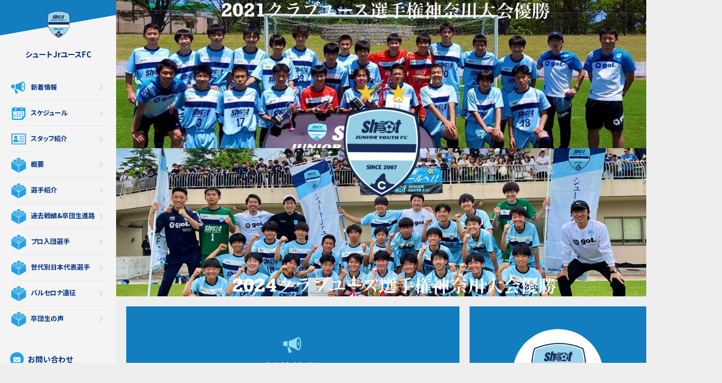

--- FILE ---
content_type: text/html; charset=UTF-8
request_url: https://sgrum.com/web/shoot-jy/
body_size: 35226
content:
<!doctype html>
<html lang="ja">

<head>
<meta charset="utf-8">
  <link rel="icon" type="image/png" href="https://image.sgrum.com/s1837shoot/view/hp/0001/0001/0007/20200111215204_326.png" />
  <title>シュートJrユースFC</title>
  <meta name="description" content="　"/>
  <meta name="keywords" content="サッカーチーム,シュート,ジュニアユース,鈴木正治,茅ヶ崎,湘南,神奈川,中学生"/>
    <link rel="canonical" href="https://sgrum.com/web/shoot-jy/">
  <link rel="alternate" media="only screen and (max-width: 640px)" href="https://sgrum.com/web/shoot-jy/sp/">

  <link href="https://fonts.googleapis.com/css?family=Pathway+Gothic+One" rel="stylesheet">
  <link href="/web/template_3/css/reset.css" rel="stylesheet">
  <link href="/web/template_3/css/common.css?v=20240620" rel="stylesheet">
  <link href="/web/template_3/css/jquery.mCustomScrollbar.css" rel="stylesheet">
  <link href="/web/template_3/css/jquery.fs.boxer.css" rel="stylesheet">
  <link href="/web/template_3/css/colorbox.css" rel="stylesheet">
  <link href="/web/template_3/css/slick.css" rel="stylesheet">
  <link href="/web/template_3/css/top.css?v=20240620" rel="stylesheet">
  <link href="/web/template_3/css/swiper.css?v=20240620" media="all" rel="stylesheet">
  <script src="/web/template_3/js/external.js"></script>
  <style type="text/css">
/* body
------------------------------------------------*/
/*背景*/
body {background-color: #EEEEEE;}


/*ヘッダーカラー
------------------------------------------------*/
/*サイト名*/
h2.site_name,
ul.contact a,
ul.contact li,
span.recept_time
{color: #003387;}
/*アイコン*/
.ico_mail,
.ico_phone{background-color: #22A2E6;}


/*メニューカラー
------------------------------------------------*/
/*背景*/
#side{background-color: #F4F4F4}
/*文字*/
nav.nav_main ul li a{color: #003387;}
/*アイコン*/
nav.nav_main ul li a svg{color: #22A2E6;}
nav.nav_main ul li a.active span.arrow{background-color: #af933c;}


/*ブロックヘッダーカラー
------------------------------------------------*/
/*背景*/
#side:before,
h3:after {background-color: #127DBF;}
/*文字*/
h3{color: #F4F4F4;}
/*アイコン*/
h3:before {background-color: #91DEF7;}
h3 svg.icon {color: #91DEF7;}

.mCSB_scrollTools .mCSB_dragger:hover .mCSB_dragger_bar{
    background-color: #91DEF7;
}
.mCSB_scrollTools .mCSB_dragger:active .mCSB_dragger_bar,
.mCSB_scrollTools .mCSB_dragger.mCSB_dragger_onDrag .mCSB_dragger_bar{
    background-color: #91DEF7;
}


/*ボタンーカラー
------------------------------------------------*/
/*背景*/
a.btn_type1,
a.btn_type2,
#album div.heading a.btn_more,
input[type="submit"],
input[type="button"]{background-color: #00A3D9;}
/*文字*/
a.btn_type1,
a.btn_type2,
#album div.heading a.btn_more,
input[type="submit"],
input[type="button"]{color: #F4F4F4;}



/*フッターカラー
------------------------------------------------*/
/*背景*/
footer{background-color: #127DBF;}
/*文字*/
ul.footer_link_main li a,
ul.footer_link_primary li a,
#bottom,
#copyright,
#wrap_sgrum{color: #F4F4F4;}
/*アイコン1*/
ul.footer_link_main li svg{color: #91DEF7;}
/*アイコン2*/
ul.footer_link_primary li span.ico{background:#054D9B;}

</style>
<style type="text/css">
.break_all {
  word-break: break-all;
}
</style>

<script src="https://ajax.googleapis.com/ajax/libs/jquery/1.11.3/jquery.min.js"></script>
<script src="/web/template_3/js/jquery.easing.1.3.js"></script>
<script src="/web/template_3/js/jquery.mCustomScrollbar.min.js"></script>
<script src="/web/template_3/js/jquery.fs.boxer.js"></script>
<script src="/web/template_3/js/jquery.colorbox-min.js"></script>
<script src="/web/template_3/js/slick.js"></script>
<script src="/web/template_3/js/globalnavi.js"></script>
<script src="/web/template_3/js/swiper.js"></script>

<script src="/web/template_3/js/jquery-ui.min.js"></script>

<script>
jQuery(function($) {
  // アルバムのモーダル
  $(".boxer").boxer({
    btn_download_event: boxerDownload
  });

  function boxerDownload(e) {

    var hrefPath = $($(this).parent().find("img")).attr('src');

    $target = $(e.target);
    $target.attr({
        download: hrefPath.replace(/\\/g,'/').replace( /.*\//, '' ),
        href: hrefPath
    });
  }

  // サイド高さ制御
  var $side = $('.side_inner');
  $(window).on('load resize', function() {
    var wh = $(window).outerHeight();
    $side.css({
      'height': wh,
      'min-height': '700px'
    });
  });

  // スライド画像4枚数の複製
  $slide_imgs = $('.slide_inner ul').html();
  $('.slide_inner ul').append($slide_imgs);

  // 試合結果スクロール
  $(".scroll_area01").mCustomScrollbar();
  // 試合結果 写真スライド
  $('.slider').slick({
    autoplay: true,
    autoplaySpeed: 3000,
    arrows: false,
    pauseOnFocus: false,
    pauseOnHover: false
  });

  $('#modal_pdfview').draggable();
  $('#modal_pdfview2').draggable();
  $('#modal_pdfview_free1').draggable();
  $('#modal_pdfview_free2').draggable();
  $('#modal_pdfview_free3').draggable();
  $('#modal_pdfview_free4').draggable();
  $('#modal_pdfview_free5').draggable();

  var swiper = new Swiper('.swiper-container', {
    loop: true,
    speed: 1500,
    autoplay: {
      delay: 5000,
      disableOnInteraction: false
    },
    pagination: {
      el: '.swiper-pagination',
      type: 'bullets',
      clickable: true,
    },
  });
});
</script>
<style type="text/css">

/* topページだけcommon.cssの値上書き。各コンテンツがそれぞれ下に同じ余白を持っている為わせる */
.col_right {
  margin-bottom: 20px;
}

.information-photo2 {
  display: inline-block;
  width: 49%;
  vertical-align: top;
}

/*--評価スタンプアイコン--*/
div.wrap_stamp{
  padding: 3px 0 0;
  display: flex;
  flex-wrap: wrap;
  margin-bottom: 20px;
}

div.stamp_item{
  width: 45px;
  margin-bottom: 7px;
  display:table-cell;
  position:relative;
}

div.stamp_item p.ico{
  width: 38px;
  margin: 0 auto;
}

div.stamp_item p.ico img{
  width: 23px;
  height: 23px;
  border-radius: 23px;
}

div.stamp_item p.ico_num{
  padding: 3px 5px;
  color: #FFF;
  position: absolute;
  top: 13px;
  left: 20px;
  display: block;
  border-radius: 15px;
  line-height: 1;
  font-size: 10px;
  font-weight: normal;
  /* margin-left: 2.1vw; */
  background: #006FC0;
}

.pdf-img {
  border: 2px solid #ddd;
}

.slide_inner img {
  height: 500px;
}

.title_text2 {
  width: 100%
}

.result-pdf-file {
  float: left;
  width: 20%;
  /* margin: 0 5px 20px 5px; */
  padding: 10px;
}

.result-pdf-img {
  width: 100%
}

.close01 {
  width: auto;
  padding: 0;
  background: none;
  border: none;
  font-size: 0;
  overflow: visible;
  outline: none;
  cursor: pointer;
  display: inline-block;
  vertical-align: middle;
}

/* -----------------------------------------------

モーダルウィンドウ

------------------------------------------------- */
.modal-content{
  width:30%;
  min-width:600px;
  margin:-18px auto 0;
  z-index:2;
  position:fixed;
  display:none;
  text-align:center;
  border-radius:10px;
  -webkit-border-radius:10px;
  -moz-border-radius:10px;
}

.modal-overlay{
  z-index:1;
  display:none;
  position:fixed;
  top:0;
  left:0;
  width:100%;
  height:120%;
  background-color:rgba(0,0,0,0.5);
}

div.wrap_modal01{
  background:#fff;
  padding:20px;
  border-radius:10px;
  -webkit-border-radius:10px;
  -moz-border-radius:10px;
}

div.wrap_modal02{
  height: 463px;
  margin-bottom: 20px;
  overflow-y: scroll;
}

#modal_pdfview div.wrap_modal02,
#modal_pdfview2 div.wrap_modal02,
#modal_pdfview_free1 div.wrap_modal02,
#modal_pdfview_free2 div.wrap_modal02,
#modal_pdfview_free3 div.wrap_modal02,
#modal_pdfview_free4 div.wrap_modal02,
#modal_pdfview_free5 div.wrap_modal02,
#modal_pdfview_free6 div.wrap_modal02,
#modal_pdfview_free7 div.wrap_modal02,
#modal_pdfview_free8 div.wrap_modal02,
#modal_pdfview_free9 div.wrap_modal02,
#modal_pdfview_free10 div.wrap_modal02  {
  overflow: visible;
}

#modal_pdfview #popup_pdf_file,
#modal_pdfview2 #popup_pdf_file,
#modal_pdfview_free1 #popup_pdf_file,
#modal_pdfview_free2 #popup_pdf_file,
#modal_pdfview_free3 #popup_pdf_file,
#modal_pdfview_free4 #popup_pdf_file,
#modal_pdfview_free5 #popup_pdf_file,
#modal_pdfview_free6 #popup_pdf_file,
#modal_pdfview_free7 #popup_pdf_file,
#modal_pdfview_free8 #popup_pdf_file,
#modal_pdfview_free9 #popup_pdf_file,
#modal_pdfview_free10 #popup_pdf_file {
  width: 100%;
  height: 100%;
}

.result-pdf-file-name {
  word-break: break-all;
}

.pdf-icon03 {
  margin-left: 5px;
  margin-top: 1px;
}

.pdf-icon04 {
  margin-left: 5px;
  margin-top: 7px;
}
</style>

<script>
function open_modal_dialog( target ) {

  var modal = '#' + target;
  // オーバーレイ用の要素を追加
  $('body').append('<div class="modal-overlay"></div>');
  // オーバーレイをフェードイン
  $('.modal-overlay').fadeIn('slow');
  // モーダルコンテンツの表示位置を設定
  modalResize();
   // モーダルコンテンツフェードイン
  $(modal).fadeIn('slow');

  // 「.modal-overlay」あるいは「.modal-close」をクリック
  $('.modal-overlay, .modal-close, .close01').off().click(function(){
    // モーダルコンテンツとオーバーレイをフェードアウト
    $(modal).fadeOut('slow');
    $('.modal-overlay').fadeOut('slow',function(){
      // オーバーレイを削除
      $('.modal-overlay').remove();
    });
  });

  // リサイズしたら表示位置を再取得
  $(window).on('resize', function(){
    modalResize();
  });

  // モーダルコンテンツの表示位置を設定する関数
  function modalResize(){
    // ウィンドウの横幅、高さを取得
    var w = $(window).width();
    var h = $(window).height();

    // モーダルコンテンツの表示位置を取得
    var x = (w - $(modal).outerWidth(true)) / 2;
    var y = (h - $(modal).outerHeight(true)) / 2;

    // モーダルコンテンツの表示位置を設定
    $(modal).css({'left': x + 'px','top': y + 'px'});
  }

}

function open_nonclose_modal_dialog( target ) {

  var modal = '#' + target;
  // オーバーレイ用の要素を追加
  $('body').append('<div class="modal-overlay"></div>');
  // オーバーレイをフェードイン
  $('.modal-overlay').fadeIn('slow');
  // モーダルコンテンツの表示位置を設定
  modalResize();
   // モーダルコンテンツフェードイン
  $(modal).fadeIn('slow');

  // リサイズしたら表示位置を再取得
  $(window).on('resize', function(){
    modalResize();
  });

  // モーダルコンテンツの表示位置を設定する関数
  function modalResize(){
    // ウィンドウの横幅、高さを取得
    var w = $(window).width();
    var h = $(window).height();

    // モーダルコンテンツの表示位置を取得
    var x = (w - $(modal).outerWidth(true)) / 2;
    var y = (h - $(modal).outerHeight(true)) / 2;

    // モーダルコンテンツの表示位置を設定
    $(modal).css({'left': x + 'px','top': y + 'px'});
  }
}

function close_modal_dialog( target, close_callback ) {
  var modal = '#' + target;

  $(modal).fadeOut('slow');
  $('.modal-overlay').fadeOut('slow',function(){
    // オーバーレイを削除
    $('.modal-overlay').remove();
    if( close_callback ) close_callback();
  });
}
</script>

<style type="text/css">
#message h3 {
  text-align: center;
}
</style>

  
  <style type="text/css">
/* ------------------------------------------------------------

ページトップアニメーション

------------------------------------------------------------ */
#btn_pagetop {
    width: 50px;
    height: 57px;
    background: url(/web/template_3/img/btn_pagetop.png) no-repeat 0 0;
    background-size: contain;
    cursor: pointer;
    display: none;
    z-index: 101;
    position: absolute;
    bottom: 75px;
    /*
    left: 50%;
    margin-left: 430px;
    */
    right: 30px;
}

#btn_pagetop.fixed {
    position: fixed;
    bottom: 10px;
    /*
    left: 50%;
    margin-left: 545px;
    */
    right: 30px;
}

#btn_pagetop.anim01 {
    width: 50px;
    height: 175px;
    background: url(/web/template_3/img/ball_start.png) no-repeat 0 0;
    background-size: 350px;
    bottom: 0;
    animation: ball_animation01 .2s steps(6) forwards;
}

#goal {
    position: fixed;
    bottom: 110px;
    left: 50%;
    margin-left: 270px;
    width: 312px;
    height: 443px;
    background: url(/web/template_3/img/ball_end.png) no-repeat 0 0;
    background-size: 19032px;
    pointer-events: none;
    opacity: 0;
    z-index: 101;
}

#goal.anim02 {
    animation: ball_animation02 3s steps(60) forwards;
    opacity: 1;
}

@keyframes ball_animation01 {
    100% {
        background-position: -300px;
    }
}

@keyframes ball_animation02 {
    100% {
        background-position: -37440px;
    }
}
</style>
<script>
jQuery(function($) {
     
    var flag_animate = false;  
    //var wh = $(window).outerHeight();
    //var stopPos = $('#wrap_sgrum').offset().top - wh + 10;
    var $btn_pagetop = $('#btn_pagetop');

    /*
    $(window).on('resize', function() {
        stopPos = $('#wrap_sgrum').offset().top - wh + 10;
    });
    */

    $(window).on('scroll', function() {
        var scrolltop = $(this).scrollTop();
         
        fixedChange(scrolltop);

         
        if (!flag_animate && scrolltop > 200) {
            $('#btn_pagetop').fadeIn();
        } else if (!flag_animate && scrolltop <= 200) {
            $('#btn_pagetop').fadeOut();
        }
    });

    $('#btn_pagetop').on('click', function() {
        flag_animate = true;
        $('html,body').animate({
            scrollTop: 0
        }, 1500, 'easeOutQuart');

        $(this).addClass('anim01');
        timer1 = setInterval(ball, 100);

        setTimeout(function() {
            clearInterval(timer1);
        }, 800);

        setTimeout(function() {
            $('#btn_pagetop').removeClass('anim01');
            $('#btn_pagetop').hide();
            $('#goal').addClass('anim02');
            flag_animate = false;
        }, 1000);

        setTimeout(function() {
            $('#goal').removeClass('anim02');
        }, 3000);
    });

    function ball() {
        $btn_pagetop.animate({
            marginLeft: '546px'
        }, 50).animate({
            marginLeft: '544px'
        }, 50);
    }

    function fixedChange(scrolltop) {

        var stopPos = $('#wrap_sgrum').offset().top - $(window).outerHeight();
        console.log("top " + scrolltop);
        console.log("stop " + stopPos);

        if (scrolltop > stopPos) {
            $btn_pagetop.removeClass('fixed');
            $btn_pagetop.css({
                marginLeft: ''
            })
        } else {
            $btn_pagetop.addClass('fixed');
        }
    }
});
</script>
  
  </head>

<body>

<svg style="position: absolute; width: 0; height: 0; overflow: hidden;" version="1.1" xmlns="http://www.w3.org/2000/svg">
        <defs>
            <symbol id="icon-access" viewBox="0 0 32 32">
                <title>access</title>
                <path d="M4.25,26.28l7.34-2.94V5.72L4.25,8.66Zm8.81-3.67,7.34,3.67V9.39L13.06,5ZM21.88,9.39V27l5.88-4.41V5Z"></path>
            </symbol>
            <symbol id="icon-album" viewBox="0 0 32 32">
                <title>album</title>
                <path d="M28.089 6.969h-1.493v-1.493c0-0.853-0.711-1.493-1.493-1.493h-21.191c-0.853 0-1.493 0.711-1.493 1.493v18.062c0 0.853 0.711 1.493 1.493 1.493h1.493v1.493c0 0.853 0.711 1.493 1.493 1.493h21.12c0.853 0 1.493-0.711 1.493-1.493v-18.062c0.071-0.853-0.64-1.493-1.422-1.493zM5.476 8.462v0 15.076h-1.564c0 0 0 0 0 0v-18.062c0 0 0 0 0 0h21.12c0 0 0 0 0 0v1.493h-18.062c-0.853 0-1.493 0.64-1.493 1.493zM28.089 26.524c0 0 0 0 0 0h-21.12c0 0 0 0 0 0v-18.062c0 0 0 0 0 0h21.12c0 0 0 0 0 0v18.062zM8.32 25.173h18.418v-15.36h-18.418v15.36zM16.071 24.462c-0.569 0-0.996-0.427-0.996-0.996s0.427-0.996 0.996-0.996c0.569 0 0.996 0.427 0.996 0.996s-0.498 0.996-0.996 0.996zM12.871 16.356c0.071-0.142 0.142-0.284 0.284-0.427s0.427-0.356 0.711-0.427c0.356-0.284 0.853-0.782 0.853-0.782 0.213-0.213 0.498-0.498 0.782-0.569 0 0 0.213-0.284 0.284-0.356-0.071-0.071 0-0.213 0-0.213 0.071 0 0.498-0.427 0.711-0.64s0.427-0.284 0.569-0.284c0.142 0 0.853-0.142 0.996-0.213 0.071-0.071 0.213-0.071 0.213-0.071 0.071-0.071 0.071-0.142 0.071-0.427 0-0.213-0.142-0.498-0.142-0.711s0.071-0.711 0.64-0.853c0.569-0.142 1.209 0.284 1.209 0.924 0 0.356-0.071 0.498-0.071 0.498l-0.071 0.284c0 0 0.071 0.284 0.071 0.356-0.071 0.071-0.142 0.071-0.142 0.071s0 0.142-0.071 0.142c-0.071 0 0 0.071-0.071 0.142 0 0.071-0.071 0.071-0.071 0.071s-0.071 0.071 0.071 0.142c0.142 0.071 0.569 0.284 0.711 0.356 0.142 0.142 0.427 0.711 0.569 1.138s0.356 0.711 0.284 0.782c-0.071 0.071 0.142 0.356 0.071 0.711s-0.498 1.564-0.498 1.707c0 0.142 0 0.142 0.071 0.284 0.142 0.142 0.142 0.569 0.142 0.711 0 0.071-0.071 0-0.071-0.071s-0.071-0.284-0.071-0.284c0 0-0.071 0.213-0.142 0.284-0.071 0.142-0.142 0.142-0.142 0.142s0-0.071 0-0.071-0.071 0.142-0.142 0.142c-0.071 0 0-0.142 0-0.142v-0.213c0 0-0.071 0.071-0.071 0.142-0.071 0.071-0.071 0.142-0.142 0.071 0-0.071 0-0.071 0-0.142s0-0.213 0-0.213c0-0.071 0.071-0.213 0-0.213s-0.142-0.071-0.213 0c0 0-0.142 0.213-0.284 0.213-0.071 0-0.142-0.071 0-0.142 0.071-0.071 0.213-0.213 0.213-0.284 0.071-0.071 0.071-0.213 0.284-0.284 0-0.213 0.213-1.138 0.213-1.28s0.142-0.356 0.142-0.356v-0.427c0 0-0.142 0.142-0.213 0.071 0-0.071-0.213-0.569-0.213-0.569s-0.427 0.64-0.427 0.782c0 0.071-0.071 0.427-0.071 0.498s-0.071 0.284-0.142 0.356c-0.071 0.071-0.356 0.64-0.356 0.711s0 0.284 0 0.427c-0.071 0.071-0.213 0.427-0.142 0.569 0.071 0.071 0 0.284-0.071 0.284s-0.213 0.213-0.142 0.213c0.071 0.071 0.071 0.284 0.071 0.356s-0.284 0.142-0.284 0.284c0 0.071-0.284 0.853-0.284 0.853s0.213-0.284 0.498-0.142c0.284 0.142 0.213 0.284 0.213 0.498s0.071 0.996 0.071 1.138c0 0.142-0.284 0.711-0.569 0.64s-0.213-0.284-0.213-0.498c0-0.284-0.071-0.356-0.071-0.356s-0.142-0.142-0.356-0.071c-0.213 0.071-0.427 0.142-0.64 0s-0.284-0.213-0.356-0.427c0-0.142 0.142-0.853 0.142-0.996s0.071-0.569 0-0.64c-0.071-0.071-0.071-0.711-0.071-0.711s-0.284 0.853-0.356 0.853c-0.071 0-0.427 0-0.427 0s-0.356 0.498-0.356 0.569c-0.071 0.071-0.427 0.427-0.427 0.569-0.071 0.142-0.071 0.782-0.284 1.067s-0.782 1.209-0.782 1.422c-0.071 0.213 0 0.284 0 0.356 0 0.142 0 0.64-0.213 0.711s-0.427 0-0.569-0.213c-0.142-0.213-0.284-0.356-0.356-0.64-0.071-0.213 0.071-0.498 0.284-0.498 0.213 0.071 0.356 0.142 0.356 0.142s0.142-0.924 0.213-1.138c0.071-0.213 0.213-1.067 0.356-1.209s0.427-0.569 0.427-0.711c0.071-0.142 0.284-0.853 0.284-0.924s-0.071-0.213 0-0.284c0.071-0.071 0.711-1.351 0.711-1.422s0.071-0.213 0.071-0.356c0-0.142 0-0.427 0-0.427s0-0.284 0.142-0.356c0.142-0.071 0.213-0.498 0.284-0.569s0.498-0.64 0.498-0.853c0-0.142 0.213-0.853 0.071-0.924s-0.427 0.142-0.498 0.284c-0.142 0.071-0.284 0-0.284 0s-0.142 0.142-0.213 0.213c-0.071 0.142-0.356 0.284-0.64 0.427-0.213 0.142-1.138 0.498-1.138 0.569s-0.213 0.284-0.213 0.284c-0.142 0.071-0.427 0.071-0.498 0.213-0.142 0.142-0.284 0.356-0.284 0.284s-0.142 0-0.142 0c-0.071 0-0.071-0.071-0.071-0.071s-0.142 0.284-0.071 0.142z"></path>
            </symbol>
            <symbol id="icon-information" viewBox="0 0 32 32">
                <title>information</title>
                <path d="M27.947 13.867c0-5.12-1.493-9.244-3.342-9.316 0 0 0 0 0 0h-2.133c0 0-4.978 3.698-12.089 5.191-0.213 1.138-0.356 2.56-0.356 4.124s0.142 2.987 0.356 4.124c7.111 1.493 12.089 5.191 12.089 5.191h2.133c0 0 0 0 0 0 1.849-0.071 3.342-4.267 3.342-9.316zM23.893 21.76c-0.213 0-0.498-0.213-0.64-0.427-0.356-0.356-0.64-0.924-0.924-1.636-0.569-1.564-0.924-3.627-0.924-5.902s0.356-4.338 0.924-5.902c0.284-0.711 0.569-1.28 0.924-1.636 0.142-0.142 0.356-0.427 0.64-0.427s0.498 0.213 0.64 0.427c0.356 0.356 0.64 0.924 0.924 1.636 0.569 1.564 0.924 3.627 0.924 5.902s-0.356 4.338-0.924 5.902c-0.284 0.711-0.569 1.28-0.924 1.636-0.142 0.142-0.356 0.427-0.64 0.427zM8.32 13.867c0-1.351 0.071-2.631 0.284-3.769-1.209 0.142-2.276 0.284-3.556 0.284-1.707 0-1.707 0-1.707 0l-1.422 2.418v2.133l1.422 2.418c0 0 0 0 1.707 0 1.28 0 2.347 0.071 3.556 0.284-0.213-1.209-0.284-2.489-0.284-3.769v0zM11.307 19.271l-3.271-0.64 2.062 8.178c0.142 0.427 0.498 0.64 0.924 0.498l2.987-1.209c0.427-0.142 0.569-0.64 0.356-0.996l-3.058-5.831zM23.893 16.853c-0.071 0-0.213-0.071-0.213-0.142-0.142-0.142-0.213-0.356-0.356-0.64-0.213-0.569-0.356-1.422-0.356-2.276s0.142-1.636 0.356-2.276c0.071-0.284 0.213-0.498 0.356-0.64 0.071-0.071 0.142-0.142 0.213-0.142s0.213 0.071 0.213 0.142 0.213 0.356 0.356 0.64c0.213 0.569 0.356 1.422 0.356 2.276s-0.142 1.636-0.356 2.276c-0.071 0.284-0.213 0.498-0.356 0.64 0 0.071-0.071 0.142-0.213 0.142z"></path>
            </symbol>
            <symbol id="icon-inquiry" viewBox="0 0 32 32">
                <title>inquiry</title>
                <path d="M2.916 6.827v18.276h26.169v-18.276h-26.169zM28.231 10.667l-11.449 10.027c-0.498 0.427-1.138 0.427-1.636 0l-11.378-10.027c-0.213-0.213-0.284-0.569-0.071-0.853 0.213-0.213 0.569-0.284 0.782-0.071l11.52 8.32 11.52-8.32c0.284-0.213 0.64-0.142 0.853 0.142 0.142 0.284 0.071 0.64-0.142 0.782z"></path>
            </symbol>
            <symbol id="icon-news" viewBox="0 0 32 32">
                <title>news</title>
                <path d="M26.382 9.102v-3.484h-24.178v18.987c0 0.924 0.782 1.707 1.707 1.707h23.253c1.422 0 2.56-1.138 2.56-2.56v-14.649h-3.342zM24.604 24.604h-20.693v-17.209h20.693v17.209zM22.898 10.809h-17.28v1.707h17.28v-1.707zM16 16h6.898v-1.707h-6.898v1.707zM16 19.484h6.898v-1.707h-6.898v1.707zM16 22.898h5.191v-1.707h-5.191v1.707zM14.293 14.293h-8.676v8.604h8.604v-8.604z"></path>
            </symbol>
            <symbol id="icon-phone" viewBox="0 0 32 32">
                <title>phone</title>
                <path d="M16 21.404c0.569 0 1.067-0.213 1.422-0.569s0.569-0.853 0.569-1.422c0-0.569-0.213-1.067-0.569-1.422s-0.853-0.569-1.422-0.569c-0.569 0-1.067 0.213-1.422 0.569s-0.569 0.853-0.569 1.422c0 0.569 0.213 1.067 0.569 1.422s0.853 0.569 1.422 0.569z"></path>
                <path d="M24.604 15.147c-0.569-0.142-1.067-0.284-1.636-0.427-1.209-0.284-1.991-1.351-1.991-2.56 0-0.356 0-0.64 0-0.996l-0.569-0.142c-0.924-0.213-2.773-0.569-4.196-0.569h-0.356c-1.422 0-3.271 0.356-4.196 0.569v0l-0.569 0.142c0 0.356 0 0.64 0 0.996 0 1.209-0.853 2.276-1.991 2.56-0.569 0.142-1.067 0.284-1.636 0.427l-0.569 1.564-2.418 5.12v2.844c0 1.564 1.209 2.773 2.773 2.773h17.493c1.564 0 2.773-1.209 2.773-2.773v-2.844l-2.418-5.12-0.498-1.564zM11.164 19.342c0-1.351 0.569-2.56 1.422-3.413s2.062-1.422 3.413-1.422c1.351 0 2.56 0.569 3.413 1.422s1.422 2.062 1.422 3.413c0 1.351-0.569 2.56-1.422 3.413s-2.062 1.422-3.413 1.422c-1.351 0-2.56-0.569-3.413-1.422s-1.422-2.062-1.422-3.413z"></path>
                <path d="M27.662 7.609c-2.062-1.28-7.040-3.129-11.662-3.058-4.693-0.071-9.671 1.778-11.662 3.058-2.062 1.28-2.56 2.916-1.351 4.267 0.356 0.498 0.711 1.067 1.067 1.564 0.284 0.427 0.924 0.64 1.422 0.427 1.067-0.356 2.133-0.711 3.2-0.996 0.569-0.142 0.924-0.64 0.924-1.209 0-0.427 0-0.782 0-1.209 0-0.498 0.356-0.996 0.924-1.138 0 0 3.129-0.853 5.404-0.782 2.276-0.071 5.476 0.782 5.404 0.782 0.569 0.142 0.924 0.64 0.924 1.138 0 0.427 0 0.782 0 1.209 0 0.569 0.356 1.067 0.924 1.209 1.067 0.284 2.133 0.569 3.2 0.996 0.498 0.213 1.138 0 1.422-0.427 0.356-0.498 0.711-1.067 1.067-1.564 1.351-1.28 0.924-2.987-1.209-4.267z"></path>
            </symbol>
            <symbol id="icon-privacy" viewBox="0 0 32 32">
                <title>privacy</title>
                <path d="M24.604 14.009h-1.707v-5.191c0 0 0-6.898-6.898-6.898s-6.898 6.898-6.898 6.898v5.191h-1.707c0 0-1.707 0-1.707 1.707v12.089c0 1.707 1.707 1.707 1.707 1.707h17.28c0 0 1.707 0 1.707-1.707v-12.089c0-1.707-1.778-1.707-1.778-1.707zM19.484 17.422h-10.382v1.707h10.382v1.707h-10.382v1.707h10.382v1.707h-10.382v1.707h10.382v1.707h-12.089v-12.089h12.089v1.849zM19.484 14.009h-6.898v-5.191c0 0 0-3.484 3.484-3.484s3.484 3.484 3.484 3.484v5.191z"></path>
            </symbol>
            <symbol id="icon-result" viewBox="0 0 32 32">
                <title>result</title>
                <path d="M10.169 17.778c0-1.28-0.356-1.849-0.996-1.849-0.356 0-0.569 0.142-0.782 0.427s-0.284 0.782-0.284 1.493v1.707h2.062v-1.778zM2.916 19.484h4.196v-1.493c0-1.138 0.142-1.849 0.498-2.276s0.853-0.64 1.493-0.64c0.64 0 1.138 0.213 1.493 0.64s0.498 1.209 0.498 2.276v1.493h4.196v-6.684h-12.373v6.684zM8.107 21.902c0 0.711 0.071 1.209 0.284 1.493s0.427 0.427 0.782 0.427c0.64 0 0.996-0.64 0.996-1.849v-1.707h-2.062v1.636zM11.164 21.689c0 1.138-0.142 1.849-0.498 2.276s-0.853 0.64-1.493 0.64c-0.64 0-1.138-0.213-1.493-0.64-0.427-0.427-0.569-1.209-0.569-2.276v-1.493h-4.196v4.196c0 1.351 1.067 2.418 2.418 2.418h9.956v-6.684h-4.196v1.564zM24.889 21.689c0 1.138-0.142 1.849-0.498 2.276s-0.853 0.64-1.493 0.64c-0.64 0-1.138-0.213-1.493-0.64s-0.498-1.209-0.498-2.276v-1.493h-4.196v6.684h9.956c1.351 0 2.418-1.067 2.418-2.418v-4.196h-4.196v1.422zM16.64 19.484h4.196v-1.493c0-1.138 0.142-1.849 0.498-2.276s0.853-0.64 1.493-0.64c0.64 0 1.138 0.213 1.493 0.64s0.498 1.209 0.498 2.276v1.493h4.196v-6.684h-12.373v6.684zM21.831 21.902c0 0.711 0.071 1.209 0.284 1.493s0.427 0.427 0.782 0.427c0.64 0 0.996-0.64 0.996-1.849v-1.707h-2.062v1.636zM23.893 17.778c0-1.28-0.356-1.849-0.996-1.849-0.356 0-0.569 0.142-0.782 0.427s-0.284 0.782-0.284 1.493v1.707h2.062v-1.778zM26.596 5.689h-2.418v2.56c0 0.711-0.569 1.209-1.209 1.209-0.711 0-1.209-0.569-1.209-1.209v-2.56h-11.449v2.56c0 0.711-0.569 1.209-1.209 1.209s-1.28-0.498-1.28-1.209v-2.56h-2.418c-1.351 0-2.418 1.067-2.418 2.418v3.413h26.169v-3.413c-0.071-1.28-1.138-2.418-2.56-2.418zM9.031 9.031c0.427 0 0.782-0.356 0.782-0.782v-3.342c0-0.427-0.356-0.782-0.782-0.782s-0.782 0.356-0.782 0.782v3.342c0 0.427 0.356 0.782 0.782 0.782zM22.969 9.031c0.427 0 0.782-0.356 0.782-0.782v-3.342c0-0.427-0.356-0.782-0.782-0.782s-0.782 0.356-0.782 0.782v3.342c-0.071 0.427 0.284 0.782 0.782 0.782z"></path>
            </symbol>
            <symbol id="icon-schedule" viewBox="0 0 32 32">
                <title>schedule</title>
                <path d="M26.311 5.12h-2.844c-0.284 0-0.569 0.284-0.569 0.569v2.844c0 0.64-0.498 1.209-1.138 1.209s-1.209-0.498-1.209-1.138c0-0.498 0.284-0.924 0.782-1.067 0.213-0.071 0.356-0.284 0.356-0.498v-3.556c0-0.284-0.284-0.569-0.569-0.569s-0.569 0.284-0.569 0.569v1.707h-8.604c-0.284 0-0.569 0.284-0.569 0.569v2.844c0 0.64-0.498 1.209-1.138 1.209s-1.209-0.498-1.209-1.138c0-0.498 0.284-0.924 0.782-1.067 0.213-0.071 0.356-0.284 0.356-0.498v-3.556c0-0.284-0.284-0.569-0.569-0.569s-0.569 0.284-0.569 0.569v1.707h-3.413c-1.28 0-2.276 0.996-2.276 2.276v18.418c0 1.28 0.996 2.276 2.276 2.276h16.498c0.284 0 0.64-0.142 0.853-0.356l5.404-5.476c0.213-0.213 0.356-0.498 0.356-0.853v-14.080c-0.071-1.28-1.138-2.347-2.418-2.347zM26.311 21.191l-0.142 0.142h-2.133c-1.28 0-2.276 0.996-2.276 2.276v2.133l-0.142 0.142h-16v-13.796h20.693v9.102zM22.044 16.071h2.062c0.427 0 0.782-0.356 0.782-0.782s-0.356-0.782-0.782-0.782h-2.062c-0.427 0-0.782 0.356-0.782 0.782 0.071 0.498 0.356 0.782 0.782 0.782zM12.587 16.071h2.062c0.427 0 0.782-0.356 0.782-0.782s-0.356-0.782-0.782-0.782h-2.062c-0.427 0-0.782 0.356-0.782 0.782 0 0.498 0.356 0.782 0.782 0.782zM17.351 16.071h2.062c0.427 0 0.782-0.356 0.782-0.782s-0.356-0.782-0.782-0.782h-2.062c-0.427 0-0.782 0.356-0.782 0.782 0 0.498 0.356 0.782 0.782 0.782zM17.351 19.413h2.062c0.427 0 0.782-0.356 0.782-0.782s-0.356-0.782-0.782-0.782h-2.062c-0.427 0-0.782 0.356-0.782 0.782s0.356 0.782 0.782 0.782zM22.044 19.413h2.062c0.427 0 0.782-0.356 0.782-0.782s-0.356-0.782-0.782-0.782h-2.062c-0.427 0-0.782 0.356-0.782 0.782 0.071 0.427 0.356 0.782 0.782 0.782zM7.893 19.413h2.062c0.427 0 0.782-0.356 0.782-0.782s-0.356-0.782-0.782-0.782h-2.062c-0.427 0-0.782 0.356-0.782 0.782s0.356 0.782 0.782 0.782zM12.587 19.413h2.062c0.427 0 0.782-0.356 0.782-0.782s-0.356-0.782-0.782-0.782h-2.062c-0.427 0-0.782 0.356-0.782 0.782s0.356 0.782 0.782 0.782zM12.587 22.684h2.062c0.427 0 0.782-0.356 0.782-0.782s-0.356-0.782-0.782-0.782h-2.062c-0.427 0-0.782 0.356-0.782 0.782 0 0.498 0.356 0.782 0.782 0.782zM17.351 22.684h2.062c0.427 0 0.782-0.356 0.782-0.782s-0.356-0.782-0.782-0.782h-2.062c-0.427 0-0.782 0.356-0.782 0.782 0 0.498 0.356 0.782 0.782 0.782zM7.893 22.684h2.062c0.427 0 0.782-0.356 0.782-0.782s-0.356-0.782-0.782-0.782h-2.062c-0.427 0-0.782 0.356-0.782 0.782 0 0.498 0.356 0.782 0.782 0.782z"></path>
            </symbol>
            <symbol id="icon-staff" viewBox="0 0 32 32">
                <title>staff</title>
                <path d="M2.418 5.547v20.409h27.164v-20.409h-27.164zM27.876 24.249h-23.751v-16.996h23.751v16.996zM25.813 13.44h-8.604v1.351h8.604v-1.351zM25.813 10.027h-8.604v1.351h8.604v-1.351zM25.813 16.853h-8.604v1.351h8.604v-1.351zM25.813 20.267h-8.604v1.351h8.604v-1.351zM15.147 19.058c0-1.564-1.209-2.844-2.702-3.058l-1.778 1.778-1.778-1.707c-1.564 0.142-2.702 1.422-2.702 3.058v2.56h9.031v-2.631zM10.667 15.644c1.636 0 2.987-1.351 2.987-2.987s-1.351-2.987-2.987-2.987c-1.636 0-2.987 1.351-2.987 2.987s1.351 2.987 2.987 2.987z"></path>
            </symbol>
            <symbol id="icon-message" viewBox="0 0 45 45">
                <title>message</title>
                <path d="M36.85,32.18a13.65,13.65,0,0,0,4.22-9.68c0-8.42-8.31-15.25-18.57-15.25S3.93,14.08,3.93,22.5,12.24,37.75,22.5,37.75a21.43,21.43,0,0,0,10.39-2.61,14.72,14.72,0,0,0,5.81,2.4A.3.3,0,0,0,38.9,37C37.42,36,36.94,34.06,36.85,32.18ZM14.44,24.5a2,2,0,1,1,2-2A2,2,0,0,1,14.44,24.5Zm8.06,0a2,2,0,1,1,2-2A2,2,0,0,1,22.5,24.5Zm8.06,0a2,2,0,1,1,2-2A2,2,0,0,1,30.56,24.5Z"></path>
            </symbol>
            <symbol id="icon-free" viewBox="0 0 66 66">
                <title>free</title>
                <path d="M54.67,18.54v0.33l0,1.32l-0.01,0.1c-0.11,2.59-3.15,4.52-7.01,4.52c-3.94,0-7.02-2.01-7.02-4.58l0-0.13c0,0,0-3.43,0-3.66c0-1.7,1.35-3.15,3.4-3.94l-4.01-2.27l0,2.89l-0.01,0.1c-0.12,2.58-3.16,4.51-7.01,4.51c-3.94,0-7.02-2.01-7.02-4.58V10.3l-3.95,2.24c1.94,0.77,3.24,2.12,3.33,3.72l0.01-0.01l0,2.72v1.23c0,2.59-3.08,4.6-7.02,4.6c-3.94,0-7.02-2.01-7.02-4.58l0-1.3l0.01-0.15l0.02-0.18L5,22.2L32.96,36.4L61,22.12L54.67,18.54zM33,32.64c-3.93,0-7.02-2.01-7.02-4.57l0-1.3c0,0,0-2.25,0-2.48c0-2.57,3.08-4.58,7.02-4.58c3.84,0,6.86,1.91,7.01,4.38l0.01-0.01l0,3.94C40.02,30.62,36.94,32.64,33,32.64zM18.35,20c3.31,0,5.99-1.59,5.99-3.54c0-1.96-2.68-3.54-5.99-3.54s-5.99,1.59-5.99,3.54C12.36,18.41,15.04,20,18.35,20zM33,16.72c3.31,0,5.99-1.59,5.99-3.54c0-0.01,0-0.01,0-0.02c0-0.01,0-0.01,0-0.02c0-0.01,0-0.01,0-0.02c0-0.01,0-0.01,0-0.02s0-0.01,0-0.02c0-0.01,0-0.01,0-0.02c0-0.01,0-0.01,0-0.02c0-0.01,0-0.01,0-0.02c0-0.01,0-0.01,0-0.02c0-0.01,0-0.01,0-0.02c0-0.01,0-0.01,0-0.02c0-0.01,0-0.01,0-0.02c0-0.01,0-0.01,0-0.02c0-0.01,0-0.01,0-0.02s0-0.01,0-0.02c0-0.01,0-0.01,0-0.02c0-0.01,0-0.01,0-0.02c0-0.01,0-0.01,0-0.02s0-0.01,0-0.02c0-0.01,0-0.01,0-0.02s0-0.01,0-0.02c0-0.01,0-0.01,0-0.02c0-0.01,0-0.01,0-0.02c0-0.01,0-0.01,0-0.02c0-0.01,0-0.01,0-0.02c0-0.01,0-0.01,0-0.02s0-0.01,0-0.02c0-0.01,0-0.01,0-0.02c0-0.01,0-0.01,0-0.02c0-0.01,0-0.01,0-0.02c0-0.01,0-0.01,0-0.02c0-0.01,0-0.01,0-0.02c0-0.01,0-0.01,0-0.02c0-0.01,0-0.01,0-0.02s0-0.01,0-0.02c0-0.01,0-0.01,0-0.02s0-0.01,0-0.02c0-0.01,0-0.01,0-0.02c0-0.01,0-0.01,0-0.02c0-0.01,0-0.01,0-0.02c0-0.01,0-0.01,0-0.02c0-0.01,0-0.01,0-0.02s0-0.01,0-0.02c0-0.01,0-0.01,0-0.02c0-0.01,0-0.01,0-0.02c0-0.01,0-0.01,0-0.02c0-0.01,0-0.01,0-0.02c0-0.01,0-0.01,0-0.02s0-0.01,0-0.02c0-0.01,0-0.01,0-0.02c0-0.01,0-0.01,0-0.02c0-0.01,0-0.01,0-0.02c0-0.01,0-0.01,0-0.02c0-0.01,0-0.01,0-0.02c0-0.01,0-0.01,0-0.02c0-0.01,0-0.01,0-0.02c0-0.01,0-0.01,0-0.02c0-0.01,0-0.01,0-0.02c0-0.01,0-0.01,0-0.02c0-0.01,0-0.01,0-0.02c0-0.01,0-0.01,0-0.02c0-0.01,0-0.01,0-0.02s0-0.01,0-0.02c0-0.01,0-0.01,0-0.02s0-0.01,0-0.02c0-0.01,0-0.01,0-0.02c0-0.01,0-0.01,0-0.02c0-0.01,0-0.01,0-0.02s0-0.01,0-0.02c0-0.01,0-0.01,0-0.02s0-0.01,0-0.02c0-0.01,0-0.01,0-0.02c0-0.01,0-0.01,0-0.02c-1.22,1.31-3.42,2.16-5.99,2.16s-4.76-0.86-5.99-2.16c0,0.01,0,0.01,0,0.02c0,0.01,0,0.01,0,0.02c0,0.01,0,0.01,0,0.02s0,0.01,0,0.02c0,0.01,0,0.01,0,0.02s0,0.01,0,0.02c0,0.01,0,0.01,0,0.02c0,0.01,0,0.01,0,0.02c0,0.01,0,0.01,0,0.02s0,0.01,0,0.02c0,0.01,0,0.01,0,0.02s0,0.01,0,0.02c0,0.01,0,0.01,0,0.02c0,0.01,0,0.01,0,0.02c0,0.01,0,0.01,0,0.02c0,0.01,0,0.01,0,0.02c0,0.01,0,0.01,0,0.02c0,0.01,0,0.01,0,0.02c0,0.01,0,0.01,0,0.02c0,0.01,0,0.01,0,0.02c0,0.01,0,0.01,0,0.02c0,0.01,0,0.01,0,0.02c0,0.01,0,0.01,0,0.02c0,0.01,0,0.01,0,0.02c0,0.01,0,0.01,0,0.02s0,0.01,0,0.02c0,0.01,0,0.01,0,0.02c0,0.01,0,0.01,0,0.02c0,0.01,0,0.01,0,0.02c0,0.01,0,0.01,0,0.02c0,0.01,0,0.01,0,0.02s0,0.01,0,0.02c0,0.01,0,0.01,0,0.02c0,0.01,0,0.01,0,0.02c0,0.01,0,0.01,0,0.02c0,0.01,0,0.01,0,0.02c0,0.01,0,0.01,0,0.02s0,0.01,0,0.02c0,0.01,0,0.01,0,0.02s0,0.01,0,0.02c0,0.01,0,0.01,0,0.02c0,0.01,0,0.01,0,0.02c0,0.01,0,0.01,0,0.02c0,0.01,0,0.01,0,0.02c0,0.01,0,0.01,0,0.02c0,0.01,0,0.01,0,0.02c0,0.01,0,0.01,0,0.02s0,0.01,0,0.02c0,0.01,0,0.01,0,0.02c0,0.01,0,0.01,0,0.02c0,0.01,0,0.01,0,0.02c0,0.01,0,0.01,0,0.02c0,0.01,0,0.01,0,0.02s0,0.01,0,0.02c0,0.01,0,0.01,0,0.02s0,0.01,0,0.02c0,0.01,0,0.01,0,0.02c0,0.01,0,0.01,0,0.02c0,0.01,0,0.01,0,0.02s0,0.01,0,0.02c0,0.01,0,0.01,0,0.02c0,0.01,0,0.01,0,0.02c0,0.01,0,0.01,0,0.02c0,0.01,0,0.01,0,0.02c0,0.01,0,0.01,0,0.02c0,0.01,0,0.01,0,0.02c0,0.01,0,0.01,0,0.02c0,0.01,0,0.01,0,0.02c0,0.01,0,0.01,0,0.02s0,0.01,0,0.02c0,0.01,0,0.01,0,0.02c0,0.01,0,0.01,0,0.02c0,0.01,0,0.01,0,0.02C27.01,15.13,29.69,16.72,33,16.72zM41.66,16.45c0,1.96,2.68,3.54,5.99,3.54s5.99-1.59,5.99-3.54c0-1.96-2.68-3.54-5.99-3.54S41.66,14.5,41.66,16.45zM53.63,18.87c-1.22,1.31-3.42,2.16-5.99,2.16c-2.57,0-4.76-0.86-5.99-2.16c0,0.01,0,0.01,0,0.02c0,0.01,0,0.01,0,0.02c0,0.01,0,0.01,0,0.02s0,0.01,0,0.02c0,0.01,0,0.01,0,0.02c0,0.01,0,0.01,0,0.02c0,0.01,0,0.01,0,0.02c0,0.01,0,0.01,0,0.02c0,0.01,0,0.01,0,0.02s0,0.01,0,0.02c0,0.01,0,0.01,0,0.02c0,0.01,0,0.01,0,0.02c0,0.01,0,0.01,0,0.02c0,0.01,0,0.01,0,0.02c0,0.01,0,0.01,0,0.02s0,0.01,0,0.02c0,0.01,0,0.01,0,0.02c0,0.01,0,0.01,0,0.02c0,0.01,0,0.01,0,0.02c0,0.01,0,0.01,0,0.02c0,0.01,0,0.01,0,0.02c0,0.01,0,0.01,0,0.02c0,0.01,0,0.01,0,0.02c0,0.01,0,0.01,0,0.02c0,0.01,0,0.01,0,0.02s0,0.01,0,0.02c0,0.01,0,0.01,0,0.02c0,0.01,0,0.01,0,0.02c0,0.01,0,0.01,0,0.02c0,0.01,0,0.01,0,0.02c0,0.01,0,0.01,0,0.02s0,0.01,0,0.02c0,0.01,0,0.01,0,0.02c0,0.01,0,0.01,0,0.02c0,0.01,0,0.01,0,0.02c0,0.01,0,0.01,0,0.02c0,0.01,0,0.01,0,0.02s0,0.01,0,0.02c0,0.01,0,0.01,0,0.02s0,0.01,0,0.02c0,0.01,0,0.01,0,0.02c0,0.01,0,0.01,0,0.02c0,0.01,0,0.01,0,0.02c0,0.01,0,0.01,0,0.02c0,0.01,0,0.01,0,0.02s0,0.01,0,0.02c0,0.01,0,0.01,0,0.02s0,0.01,0,0.02c0,0.01,0,0.01,0,0.02c0,0.01,0,0.01,0,0.02c0,0.01,0,0.01,0,0.02c0,0.01,0,0.01,0,0.02c0,0.01,0,0.01,0,0.02s0,0.01,0,0.02c0,0.01,0,0.01,0,0.02c0,0.01,0,0.01,0,0.02c0,0.01,0,0.01,0,0.02c0,0.01,0,0.01,0,0.02c0,0.01,0,0.01,0,0.02s0,0.01,0,0.02c0,0.01,0,0.01,0,0.02s0,0.01,0,0.02c0,0.01,0,0.01,0,0.02c0,0.01,0,0.01,0,0.02c0,0.01,0,0.01,0,0.02c0,0.01,0,0.01,0,0.02c0,0.01,0,0.01,0,0.02c0,0.01,0,0.01,0,0.02c0,0.01,0,0.01,0,0.02s0,0.01,0,0.02c0,0.01,0,0.01,0,0.02c0,0.01,0,0.01,0,0.02c0,0.01,0,0.01,0,0.02c0,1.96,2.68,3.54,5.99,3.54s5.99-1.59,5.99-3.54c0-0.01,0-0.01,0-0.02c0-0.01,0-0.01,0-0.02c0-0.01,0-0.01,0-0.02c0-0.01,0-0.01,0-0.02s0-0.01,0-0.02c0-0.01,0-0.01,0-0.02c0-0.01,0-0.01,0-0.02c0-0.01,0-0.01,0-0.02c0-0.01,0-0.01,0-0.02c0-0.01,0-0.01,0-0.02c0-0.01,0-0.01,0-0.02c0-0.01,0-0.01,0-0.02s0-0.01,0-0.02c0-0.01,0-0.01,0-0.02s0-0.01,0-0.02c0-0.01,0-0.01,0-0.02c0-0.01,0-0.01,0-0.02c0-0.01,0-0.01,0-0.02c0-0.01,0-0.01,0-0.02c0-0.01,0-0.01,0-0.02s0-0.01,0-0.02c0-0.01,0-0.01,0-0.02c0-0.01,0-0.01,0-0.02c0-0.01,0-0.01,0-0.02c0-0.01,0-0.01,0-0.02c0-0.01,0-0.01,0-0.02s0-0.01,0-0.02c0-0.01,0-0.01,0-0.02s0-0.01,0-0.02c0-0.01,0-0.01,0-0.02c0-0.01,0-0.01,0-0.02c0-0.01,0-0.01,0-0.02c0-0.01,0-0.01,0-0.02c0-0.01,0-0.01,0-0.02s0-0.01,0-0.02c0-0.01,0-0.01,0-0.02s0-0.01,0-0.02c0-0.01,0-0.01,0-0.02c0-0.01,0-0.01,0-0.02c0-0.01,0-0.01,0-0.02c0-0.01,0-0.01,0-0.02c0-0.01,0-0.01,0-0.02s0-0.01,0-0.02c0-0.01,0-0.01,0-0.02c0-0.01,0-0.01,0-0.02c0-0.01,0-0.01,0-0.02c0-0.01,0-0.01,0-0.02c0-0.01,0-0.01,0-0.02s0-0.01,0-0.02c0-0.01,0-0.01,0-0.02c0-0.01,0-0.01,0-0.02c0-0.01,0-0.01,0-0.02c0-0.01,0-0.01,0-0.02c0-0.01,0-0.01,0-0.02c0-0.01,0-0.01,0-0.02c0-0.01,0-0.01,0-0.02c0-0.01,0-0.01,0-0.02c0-0.01,0-0.01,0-0.02s0-0.01,0-0.02c0-0.01,0-0.01,0-0.02c0-0.01,0-0.01,0-0.02c0-0.01,0-0.01,0-0.02c0-0.01,0-0.01,0-0.02c0-0.01,0-0.01,0-0.02s0-0.01,0-0.02c0-0.01,0-0.01,0-0.02c0-0.01,0-0.01,0-0.02c0-0.01,0-0.01,0-0.02c0-0.01,0-0.01,0-0.02c0-0.01,0-0.01,0-0.02s0-0.01,0-0.02c0-0.01,0-0.01,0-0.02C53.64,18.88,53.64,18.87,53.63,18.87zM33,12.93c3.31,0,5.99-1.59,5.99-3.54c0-1.96-2.68-3.54-5.99-3.54s-5.99,1.59-5.99,3.54C27.01,11.35,29.69,12.93,33,12.93zM18.35,23.78c3.31,0,5.99-1.59,5.99-3.54c0-0.01,0-0.01,0-0.02c0-0.01,0-0.01,0-0.02c0-0.01,0-0.01,0-0.02c0-0.01,0-0.01,0-0.02s0-0.01,0-0.02c0-0.01,0-0.01,0-0.02c0-0.01,0-0.01,0-0.02c0-0.01,0-0.01,0-0.02c0-0.01,0-0.01,0-0.02c0-0.01,0-0.01,0-0.02c0-0.01,0-0.01,0-0.02c0-0.01,0-0.01,0-0.02s0-0.01,0-0.02c0-0.01,0-0.01,0-0.02s0-0.01,0-0.02c0-0.01,0-0.01,0-0.02c0-0.01,0-0.01,0-0.02c0-0.01,0-0.01,0-0.02c0-0.01,0-0.01,0-0.02c0-0.01,0-0.01,0-0.02s0-0.01,0-0.02c0-0.01,0-0.01,0-0.02c0-0.01,0-0.01,0-0.02c0-0.01,0-0.01,0-0.02c0-0.01,0-0.01,0-0.02c0-0.01,0-0.01,0-0.02s0-0.01,0-0.02c0-0.01,0-0.01,0-0.02s0-0.01,0-0.02c0-0.01,0-0.01,0-0.02c0-0.01,0-0.01,0-0.02c0-0.01,0-0.01,0-0.02c0-0.01,0-0.01,0-0.02c0-0.01,0-0.01,0-0.02s0-0.01,0-0.02c0-0.01,0-0.01,0-0.02s0-0.01,0-0.02c0-0.01,0-0.01,0-0.02c0-0.01,0-0.01,0-0.02c0-0.01,0-0.01,0-0.02c0-0.01,0-0.01,0-0.02c0-0.01,0-0.01,0-0.02s0-0.01,0-0.02c0-0.01,0-0.01,0-0.02c0-0.01,0-0.01,0-0.02c0-0.01,0-0.01,0-0.02c0-0.01,0-0.01,0-0.02c0-0.01,0-0.01,0-0.02s0-0.01,0-0.02c0-0.01,0-0.01,0-0.02c0-0.01,0-0.01,0-0.02c0-0.01,0-0.01,0-0.02c0-0.01,0-0.01,0-0.02c0-0.01,0-0.01,0-0.02c0-0.01,0-0.01,0-0.02c0-0.01,0-0.01,0-0.02c0-0.01,0-0.01,0-0.02c0-0.01,0-0.01,0-0.02s0-0.01,0-0.02c0-0.01,0-0.01,0-0.02c0-0.01,0-0.01,0-0.02c0-0.01,0-0.01,0-0.02c0-0.01,0-0.01,0-0.02c0-0.01,0-0.01,0-0.02s0-0.01,0-0.02c0-0.01,0-0.01,0-0.02c0-0.01,0-0.01,0-0.02c0-0.01,0-0.01,0-0.02c0-0.01,0-0.01,0-0.02c0-0.01,0-0.01,0-0.02s0-0.01,0-0.02c0-0.01,0-0.01,0-0.02c0-0.01,0-0.01,0-0.02c-1.22,1.31-3.42,2.16-5.99,2.16c-2.57,0-4.76-0.86-5.99-2.16c0,0.01,0,0.01,0,0.02c0,0.01,0,0.01,0,0.02c0,0.01,0,0.01,0,0.02s0,0.01,0,0.02c0,0.01,0,0.01,0,0.02c0,0.01,0,0.01,0,0.02c0,0.01,0,0.01,0,0.02c0,0.01,0,0.01,0,0.02c0,0.01,0,0.01,0,0.02s0,0.01,0,0.02c0,0.01,0,0.01,0,0.02c0,0.01,0,0.01,0,0.02c0,0.01,0,0.01,0,0.02c0,0.01,0,0.01,0,0.02c0,0.01,0,0.01,0,0.02s0,0.01,0,0.02c0,0.01,0,0.01,0,0.02c0,0.01,0,0.01,0,0.02c0,0.01,0,0.01,0,0.02c0,0.01,0,0.01,0,0.02c0,0.01,0,0.01,0,0.02c0,0.01,0,0.01,0,0.02c0,0.01,0,0.01,0,0.02c0,0.01,0,0.01,0,0.02c0,0.01,0,0.01,0,0.02s0,0.01,0,0.02c0,0.01,0,0.01,0,0.02c0,0.01,0,0.01,0,0.02c0,0.01,0,0.01,0,0.02c0,0.01,0,0.01,0,0.02c0,0.01,0,0.01,0,0.02s0,0.01,0,0.02c0,0.01,0,0.01,0,0.02c0,0.01,0,0.01,0,0.02c0,0.01,0,0.01,0,0.02c0,0.01,0,0.01,0,0.02c0,0.01,0,0.01,0,0.02s0,0.01,0,0.02c0,0.01,0,0.01,0,0.02s0,0.01,0,0.02c0,0.01,0,0.01,0,0.02c0,0.01,0,0.01,0,0.02c0,0.01,0,0.01,0,0.02c0,0.01,0,0.01,0,0.02c0,0.01,0,0.01,0,0.02s0,0.01,0,0.02c0,0.01,0,0.01,0,0.02s0,0.01,0,0.02c0,0.01,0,0.01,0,0.02c0,0.01,0,0.01,0,0.02c0,0.01,0,0.01,0,0.02c0,0.01,0,0.01,0,0.02c0,0.01,0,0.01,0,0.02s0,0.01,0,0.02c0,0.01,0,0.01,0,0.02c0,0.01,0,0.01,0,0.02c0,0.01,0,0.01,0,0.02c0,0.01,0,0.01,0,0.02c0,0.01,0,0.01,0,0.02s0,0.01,0,0.02c0,0.01,0,0.01,0,0.02s0,0.01,0,0.02c0,0.01,0,0.01,0,0.02c0,0.01,0,0.01,0,0.02c0,0.01,0,0.01,0,0.02c0,0.01,0,0.01,0,0.02c0,0.01,0,0.01,0,0.02c0,0.01,0,0.01,0,0.02c0,0.01,0,0.01,0,0.02s0,0.01,0,0.02c0,0.01,0,0.01,0,0.02c0,0.01,0,0.01,0,0.02c0,0.01,0,0.01,0,0.02C12.36,22.19,15.04,23.78,18.35,23.78zM38.99,26.69C37.76,28,35.57,28.86,33,28.86s-4.76-0.86-5.99-2.16c0,0.01,0,0.01,0,0.02c0,0.01,0,0.01,0,0.02c0,0.01,0,0.01,0,0.02c0,0.01,0,0.01,0,0.02c0,0.01,0,0.01,0,0.02c0,0.01,0,0.01,0,0.02c0,0.01,0,0.01,0,0.02s0,0.01,0,0.02c0,0.01,0,0.01,0,0.02c0,0.01,0,0.01,0,0.02c0,0.01,0,0.01,0,0.02c0,0.01,0,0.01,0,0.02c0,0.01,0,0.01,0,0.02s0,0.01,0,0.02c0,0.01,0,0.01,0,0.02c0,0.01,0,0.01,0,0.02c0,0.01,0,0.01,0,0.02c0,0.01,0,0.01,0,0.02c0,0.01,0,0.01,0,0.02s0,0.01,0,0.02c0,0.01,0,0.01,0,0.02s0,0.01,0,0.02c0,0.01,0,0.01,0,0.02s0,0.01,0,0.02c0,0.01,0,0.01,0,0.02c0,0.01,0,0.01,0,0.02c0,0.01,0,0.01,0,0.02s0,0.01,0,0.02c0,0.01,0,0.01,0,0.02s0,0.01,0,0.02c0,0.01,0,0.01,0,0.02c0,0.01,0,0.01,0,0.02c0,0.01,0,0.01,0,0.02c0,0.01,0,0.01,0,0.02c0,0.01,0,0.01,0,0.02c0,0.01,0,0.01,0,0.02c0,0.01,0,0.01,0,0.02c0,0.01,0,0.01,0,0.02c0,0.01,0,0.01,0,0.02c0,0.01,0,0.01,0,0.02c0,0.01,0,0.01,0,0.02c0,0.01,0,0.01,0,0.02c0,0.01,0,0.01,0,0.02s0,0.01,0,0.02c0,0.01,0,0.01,0,0.02c0,0.01,0,0.01,0,0.02c0,0.01,0,0.01,0,0.02c0,0.01,0,0.01,0,0.02c0,0.01,0,0.01,0,0.02c0,0.01,0,0.01,0,0.02c0,0.01,0,0.01,0,0.02s0,0.01,0,0.02c0,0.01,0,0.01,0,0.02c0,0.01,0,0.01,0,0.02c0,0.01,0,0.01,0,0.02c0,0.01,0,0.01,0,0.02c0,0.01,0,0.01,0,0.02s0,0.01,0,0.02c0,0.01,0,0.01,0,0.02c0,0.01,0,0.01,0,0.02c0,0.01,0,0.01,0,0.02c0,0.01,0,0.01,0,0.02c0,0.01,0,0.01,0,0.02s0,0.01,0,0.02c0,0.01,0,0.01,0,0.02s0,0.01,0,0.02c0,0.01,0,0.01,0,0.02c0,0.01,0,0.01,0,0.02c0,0.01,0,0.01,0,0.02c0,0.01,0,0.01,0,0.02c0,0.01,0,0.01,0,0.02s0,0.01,0,0.02c0,0.01,0,0.01,0,0.02c0,1.96,2.68,3.54,5.99,3.54s5.99-1.59,5.99-3.54c0-0.01,0-0.01,0-0.02c0-0.01,0-0.01,0-0.02s0-0.01,0-0.02c0-0.01,0-0.01,0-0.02c0-0.01,0-0.01,0-0.02c0-0.01,0-0.01,0-0.02c0-0.01,0-0.01,0-0.02c0-0.01,0-0.01,0-0.02s0-0.01,0-0.02c0-0.01,0-0.01,0-0.02s0-0.01,0-0.02c0-0.01,0-0.01,0-0.02c0-0.01,0-0.01,0-0.02c0-0.01,0-0.01,0-0.02c0-0.01,0-0.01,0-0.02c0-0.01,0-0.01,0-0.02s0-0.01,0-0.02c0-0.01,0-0.01,0-0.02c0-0.01,0-0.01,0-0.02c0-0.01,0-0.01,0-0.02c0-0.01,0-0.01,0-0.02c0-0.01,0-0.01,0-0.02s0-0.01,0-0.02c0-0.01,0-0.01,0-0.02c0-0.01,0-0.01,0-0.02c0-0.01,0-0.01,0-0.02c0-0.01,0-0.01,0-0.02c0-0.01,0-0.01,0-0.02c0-0.01,0-0.01,0-0.02c0-0.01,0-0.01,0-0.02s0-0.01,0-0.02c0-0.01,0-0.01,0-0.02c0-0.01,0-0.01,0-0.02c0-0.01,0-0.01,0-0.02c0-0.01,0-0.01,0-0.02c0-0.01,0-0.01,0-0.02c0-0.01,0-0.01,0-0.02c0-0.01,0-0.01,0-0.02c0-0.01,0-0.01,0-0.02c0-0.01,0-0.01,0-0.02c0-0.01,0-0.01,0-0.02c0-0.01,0-0.01,0-0.02c0-0.01,0-0.01,0-0.02c0-0.01,0-0.01,0-0.02s0-0.01,0-0.02c0-0.01,0-0.01,0-0.02s0-0.01,0-0.02c0-0.01,0-0.01,0-0.02c0-0.01,0-0.01,0-0.02c0-0.01,0-0.01,0-0.02s0-0.01,0-0.02c0-0.01,0-0.01,0-0.02s0-0.01,0-0.02c0-0.01,0-0.01,0-0.02s0-0.01,0-0.02c0-0.01,0-0.01,0-0.02c0-0.01,0-0.01,0-0.02c0-0.01,0-0.01,0-0.02c0-0.01,0-0.01,0-0.02c0-0.01,0-0.01,0-0.02s0-0.01,0-0.02c0-0.01,0-0.01,0-0.02c0-0.01,0-0.01,0-0.02c0-0.01,0-0.01,0-0.02c0-0.01,0-0.01,0-0.02c0-0.01,0-0.01,0-0.02s0-0.01,0-0.02c0-0.01,0-0.01,0-0.02c0-0.01,0-0.01,0-0.02c0-0.01,0-0.01,0-0.02c0-0.01,0-0.01,0-0.02c0-0.01,0-0.01,0-0.02C38.99,26.7,38.99,26.7,38.99,26.69zM33,20.73c-3.31,0-5.99,1.59-5.99,3.54s2.68,3.54,5.99,3.54s5.99-1.59,5.99-3.54S36.31,20.73,33,20.73zM5,22.97v24.75l27.35,15.49l-0.61-24.67L5,22.97zM33.57,63.21l27.35-15.49V22.97L34.18,38.54L33.57,63.21z"></path>
            </symbol>
        </defs>
    </svg>

<div id="wrap_all">
  
  <header id="side">
  <div class="side_inner">

    
          <a href="/web/shoot-jy/">
        <figure class="logo"><img src="https://image.sgrum.com/s1837shoot/view/hp/0001/0001/0007/20200111215204_326.png" alt=""></figure>
        <h2 class="site_name"><span></span>シュートJrユースFC</h2>
      </a>
    
    
          <nav class="nav_main">
        <ul>
                      
          <li>
            
                          <a href="#information" >
              <svg class="icon">
                <use xlink:href="#icon-information"></use>
              </svg>新着情報
              <span class="arrow">&nbsp;</span>
              </a>
                      </li>
                      
          <li>
            
                          <a href="#schedule" >
              <svg class="icon">
                <use xlink:href="#icon-schedule"></use>
              </svg>スケジュール
              <span class="arrow">&nbsp;</span>
              </a>
                      </li>
                      
          <li>
            
                          <a href="#staff" >
              <svg class="icon">
                <use xlink:href="#icon-staff"></use>
              </svg>スタッフ紹介
              <span class="arrow">&nbsp;</span>
              </a>
                      </li>
                      
          <li>
            
                          <a href="#free4" >
              <svg class="icon">
                <use xlink:href="#icon-free"></use>
              </svg>概要
              <span class="arrow">&nbsp;</span>
              </a>
                      </li>
                      
          <li>
            
                          <a href="#free1" >
              <svg class="icon">
                <use xlink:href="#icon-free"></use>
              </svg>選手紹介
              <span class="arrow">&nbsp;</span>
              </a>
                      </li>
                      
          <li>
            
                          <a href="#free3" >
              <svg class="icon">
                <use xlink:href="#icon-free"></use>
              </svg>過去戦績&amp;卒団生進路
              <span class="arrow">&nbsp;</span>
              </a>
                      </li>
                      
          <li>
            
                          <a href="#free7" >
              <svg class="icon">
                <use xlink:href="#icon-free"></use>
              </svg>プロ入団選手
              <span class="arrow">&nbsp;</span>
              </a>
                      </li>
                      
          <li>
            
                          <a href="#free6" >
              <svg class="icon">
                <use xlink:href="#icon-free"></use>
              </svg>世代別日本代表選手
              <span class="arrow">&nbsp;</span>
              </a>
                      </li>
                      
          <li>
            
                          <a href="#free2" >
              <svg class="icon">
                <use xlink:href="#icon-free"></use>
              </svg>バルセロナ遠征
              <span class="arrow">&nbsp;</span>
              </a>
                      </li>
                      
          <li>
            
                          <a href="#free5" >
              <svg class="icon">
                <use xlink:href="#icon-free"></use>
              </svg>卒団生の声
              <span class="arrow">&nbsp;</span>
              </a>
                      </li>
                  </ul>
      </nav>
    
    <ul class="contact">
      
            <li>
        <a href="https://sgrum.com/web/shoot-jy/contact/" target="_blank">
          <span class="ico_mail"><svg class="icon">
            <use xlink:href="#icon-inquiry"></use>
          </svg>
          </span>
          お問い合わせ
        </a>
      </li>
      
      
            <li>
        <span class="ico_phone"><svg class="icon"><use xlink:href="#icon-phone"></use></svg></span>08048102515
      </li>
       <span class="recept_time">※電話に出れない時もございます。留守番電話やメールでご用件をお伝えください。</span>
          </ul>
  </div>
</header>

  <div id="hero">
    <h1>　</h1>
          <div id="promotion">
        <div class="swiper-container">
          <div class="swiper-wrapper">
            <div class="swiper-slide"><img src="https://image.sgrum.com/s1837shoot/view/hp/0001/0001/0007/20240701163342_287.jpg" alt="Swiper01"></div>
            <div class="swiper-slide"><img src="https://image.sgrum.com/s1837shoot/view/hp/0001/0001/0007/20240701170653_149.jpg" alt="Swiper02"></div>
                                                                                                          </div>
          <div class="swiper-pagination"></div>
        </div>
        <p id="catch_slide"></p>
      </div>
      </div>

  <div id="container">
    <div class="col_main">
      
              <section id="information">
    <h3><svg class="icon"><use xlink:href="#icon-information"></use></svg>新着情報</h3>
    <ul>
              <li>
          <time datetime="2026/01/16T23:02:03"><span>2026/01/16</span>&emsp;<span>23</span>時<span>02</span>分</time>
          <h4 class="break_all">
            【國學院大学相模原グラウンドの会場注意事項について】
                      </h4>

          
          <div class="inner">
            
            
            <div class="text break_all">1/18（日）に行われるU-13リーグ戦の会場注意事項です。 <br />
<br />
・施設の開門前(13:00より前)の来場はお控えください。<br />
・施設内及び施設付近の歩道は禁煙となります。<br />
・保護者様は近隣のコインパーキングをご利用ください。<br />
・小さいお子様連れの方へ、駐車場内で遊ばせないようお願いします。<br />
・施設駐車場、ならびに校門前での車の乗り降りは禁止です。<br />
・忘れ物等その他のお問合せについては、FCオルテンシアスタッフまでご連絡をお願いします。<br />
※國學院大学へのお問い合わせはご遠慮ください。<br />
<br />
<br />
以上、よろしくお願い致します。<br />
<br />
<br />
<br />
[お問合せ]<br />
シュートJrユースFC<br />
担当／長岡宏和<br />
080-4810-2515<br />
shoot.jr.youth.fc@gmail.com</div>
          </div>
        </li>
                <li>
          <time datetime="2025/12/02T15:26:04"><span>2025/12/02</span>&emsp;<span>15</span>時<span>26</span>分</time>
          <h4 class="break_all">
            【シュートJrユースFC 1day skill up Clinicのお知らせ】
                      </h4>

          
          <div class="inner">
            
                          <div class="wrap_photo">
              
                
                                                    <a href="https://image.sgrum.com/s1837shoot/view/notification/0001/0075/0070/20251202152457_188.jpg" class="boxer" title="【シュートJrユースFC 1day skill up Clinicのお知らせ】">
                    <img src="https://image.sgrum.com/s1837shoot/view/notification/0001/0075/0070/20251202152457_188.jpg" alt="">
                  </a>
                
                
                
                          </div><!-- /wrap_photo -->
            
            <div class="text break_all">小学4,5,6年生を対象とした1day skill up Clinicを開催します！<br />
シュートJrユースFCコーチによるジュニアユース年代に必要な個人スキルと個人戦術を強化。サカフィジ「サッカー×フィジカル」体験できます。クリニックでは自分の「特徴を作る」「特徴を見つける」試合で発揮できる技術を身につけます。<br />
沢山のご参加お待ちしております。<br />
<br />
<br />
サカフィジとは…<br />
〜思い通りに、「強く」「速く」「しなやかに」〜<br />
サッカーを楽しむ。自信を持ってプレーができる選手になる。<br />
サッカーだけの練習ではサッカーに必要な要素全てを鍛えることはできません。サッカーではフィジカルの強さがとても大切です。フィジカルトレーニングを育成年代の時期に学ぶことで他 人よりも素早く動く、あたり負けない身体を作ることができ、有利にプレーすることができます。サカフィジでは「サッカー」と「フィジカル」の二つを学ぶことができ、効率的な練習ができます。 <br />
<br />
▼日程<br />
2025年12月25日（木）18：00-20：00 <br />
2026年1月8日（木）18：00-20：00 <br />
※両日程募集人数増やしました。<br />
※W-upでは共通してサカフィジを行います。<br />
※雨天等などでスクールを中止にする場合もございます。中止による振替は検討、中止の場合は返金となります。<br />
※①5/8（木）、②7/31（木）、③9/25（木）、④11/27（木）、⑤1/8（木）、⑥3/26（木）の年間6回開催予定。【11/27振替→追加12/25】<br />
<br />
<br />
▼参加資格<br />
サッカーに対して情熱を持って取り組める選手。サッカーの技術に⻑けた選手。 <br />
ルールやマナーを守れ、仲間に対して思いやりのある選手。 <br />
<br />
<br />
▼会場<br />
SHONAN TANABATA FILD（住所：神奈川県平塚市堤町3-11）<br />
※駐車場はご利用できません。<br />
※会場付近での駐停車・乗り降りは禁止となっております。<br />
<br />
<br />
▼詳細<br />
お申込み後、メールにてお知らせ致します。<br />
※自動返信メール（no-reply@sgrum.com）がすぐに届きます。<br />
※迷惑メール設定などされている場合は（shoot.jr.youth.fc@gmail.com）事前にを登録し、受信できるようにしてください。注意事項はスクール1週間前までにご案内致します。万が一メールが届かない場合は、お手数ですがシュートJrユースFC事務局までメールにてお問い合わせください。<br />
 <br />
▼参加費<br />
3,500円/回<br />
※お振込み先は、申込完了画面に表示されます。<br />
※お振込みをもって、申込み完了となりますのでご注意ください。<br />
※参加費の返金は致しかねますので、予めご了承下さい。<br />
 <br />
▼お申込み<br />
専用申込みフォームよりお申込みください。<br />
<a class="outside_link" href="https://sgrum.com/entry/s1837shoot/1dayskillupclinic1/" target="_outside">https://sgrum.com/entry/s1837shoot/1dayskillupclinic1/</a><br />
 <br />
 <br />
[お問合せ]<br />
シュートJrユースFC <br />
SJY football Lab<br />
担当／長岡 宏和<br />
080-4810-2515<br />
shoot.jr.youth.fc@gmail.com</div>
          </div>
        </li>
                <li>
          <time datetime="2025/11/14T10:27:03"><span>2025/11/14</span>&emsp;<span>10</span>時<span>27</span>分</time>
          <h4 class="break_all">
            【旭丘高校グランドの会場注意事項について】
                          <img alt="pdf" src="/web/img/icon_pdf01.png" class="pdf-icon04">
                      </h4>

          
          <div class="inner">
            
                          <div class="wrap_photo">
                              
                                                    <a href="https://image.sgrum.com/s1837shoot/view/notification/0001/0075/0027/20251114102634_1000.pdf" target="_blank" class="pdfview2">
                    <span class="result-pdf-file-name">旭丘高校会場案内2025(1).pdf</span>
                    <img class="pdf-img" src="https://image.sgrum.com/s1837shoot/view/notification/0001/0075/0027/20251114102634_1000.pdf?mode=thum" alt="">
                  </a>
                
                
                                          </div><!-- /wrap_photo -->
            
            <div class="text break_all">11/15（土）に行われるU-13リーグ戦の会場注意事項です。 <br />
<br />
校舎に入るのは試合開始1時間前から入れます。<br />
駐車台数は1チーム4台まで、シュートスタッフ・保護者のみの駐車となります。近隣パーキングもしくは公共交通機関をご利用ください。<br />
※付近にある『わんぱくランド駐車場』への駐車はおやめください。<br />
<br />
・旭丘高校は教育施設ですので、校内での喫煙は絶対おやめください。<br />
・旭丘高校は教育施設ですので、ペットを連れて観戦に来る保護者が居ますが絶対おやめください。<br />
・クラブにアナウンスした駐車台数を守らず学校周辺に駐車してしまう保護者が居られるようですので、各クラブで車台数の管理を周知徹底お願いします。<br />
・試合観戦は必ず観戦エリア（学校から指定されてます）でお願いします。<br />
 <br />
添付ファイルも必ずご確認ください。ルール厳守にご協力をお願い致します。<br />
 <br />
以上、よろしくお願い致します。 <br />
 <br />
 <br />
[お問合せ]<br />
シュートJrユースFC<br />
担当／長岡宏和<br />
080-4810-2515<br />
shoot.jr.youth.fc@gmail.com</div>
          </div>
        </li>
        

      
        <li>
                      <a href="information/" class="btn_type1">新着情報一覧</a>
                  </li>
    </ul>
</section>

<div id="modal_pdfview2" class="modal-content">
    <div class="wrap_modal01">
        <div class="wrap_modal02">
            <iframe class="w100per" id="popup_pdf_file" type="application/pdf" src="" ></iframe>
        </div>
        <div class="wrap_btn01">
            <p>
                <a href="javascript:void(0)">
                    <button class="close01" type="button" name="" value=""><img src="/web/img/btn_close01.jpg" alt="閉じる"></button>
                </a>
            </p>
        </div>
    </div>
</div>

<script>
$('.pdfview2').on('click', function() {

    var imgsrc = $(this).attr('href');
    $('#modal_pdfview2 #popup_pdf_file').attr('src', imgsrc);
    open_modal_dialog('modal_pdfview2');
    return false;
});
</script>
              <section id="schedule">
  <h3><svg class="icon"><use xlink:href="#icon-schedule"></use></svg>スケジュール</h3>
  <p><span class="year" id="schedule-year">2017</span><span class="month" id="schedule-month">5</span>月</p>
  <ul class="list_sche">
    <li id="preMonth"><a href="javascript:void(0)">先月</a></li>
    <li id="nextMonth"><a href="javascript:void(0)">次月</a></li>
  </ul>
  <div class="wrap_table_sche">
    <table id="table_sche">
      <tbody>
        <tr>
          <th class="sun">日</th>
          <th>月</th>
          <th>火</th>
          <th>水</th>
          <th>木</th>
          <th>金</th>
          <th class="sat">土</th>
        </tr>
      </tbody>
    </table>
  </div>
</section>


<div style="display: none;">
  <section id="sec-sche"></section>
</div>

<script src="/web/template_3/js/moment-with-locales.js"></script>
<script>
jQuery(function($) {

    moment.locale('ja');    
    drawSchedule(moment().format('YYYY'), moment().format('MM'));

    
    //$($("#schedule-header").find("ul").children()[0]).on('click', function(){
    $("#preMonth").on('click', function(){
        var targetYM = getCurrentMoment();
        targetYM.add(-1, 'M');
        drawSchedule(
                targetYM.format('YYYY'),
                targetYM.format('MM'));
    });

    
    //$($("#schedule-header").find("ul").children()[1]).on('click', function(){
    $("#nextMonth").on('click', function(){
        var targetYM = getCurrentMoment();
        targetYM.add(1, 'M');
        drawSchedule(
                targetYM.format('YYYY'),
                targetYM.format('MM'));
    });


    
    function getCurrentMoment() {

        return moment(
                $("#schedule-year").text()
                    + "-" + $("#schedule-month").text()
                    + "-" + "01",
                "YYYY-MM-DD");
    }

    
    function drawSchedule(yyyy, MM) {
        remove();
        drawCalendar(yyyy, MM);    
        
        $("#td-" + moment().format('YYYYMMDD')).css("background-color","rgba(255,0,0,0.1)");
        getSchedule(yyyy, MM);    
    }

    
    function remove() {

        
        $("#table_sche").find("tr").each(function(index) {
            if(index != 0) {
                $(this).remove();
            }
        });

        
        $("#sec-sche").empty();
    }

    
    function drawCalendar(yyyy, MM) {

        var targetYM = moment(yyyy + MM + "01", "YYYYMMDD");

        //$("#schedule-header").find("span.year").text(targetYM.year());
        //$("#schedule-header").find("span.month").text(targetYM.month() + 1);
        $("#schedule-year").text(targetYM.year());
        $("#schedule-month").text(targetYM.month() + 1);

        var beginDate = moment(targetYM);    
        beginDate.startOf('week');            
        var endDate = moment(targetYM);        
        endDate.endOf('month');                
        endDate.endOf('week');                

        var lastTr;
        var lastTd;

        while(beginDate.isSameOrBefore(endDate)) {

            if(beginDate.day() == 0) {
                lastTr = $("#table_sche").children().append($("<tr></tr>")).children(":last");
            }

            lastTd = lastTr.append($("<td class=\"break_all\"></td>")).children(":last");
            lastTd.attr("id", "td-" + beginDate.format('YYYYMMDD'))
                    .append($("<span>" + beginDate.date() + "</span>"));

            if(beginDate.month() != targetYM.month()) {
                lastTd.addClass("other");
            }

            if(beginDate.day() == 0) {
                lastTd.addClass("sun");
            }else if(beginDate.day() == 6) {
                lastTd.addClass("sat");
            }

            beginDate.add(1, 'd');
        }
    }

    
    function getSchedule(year, month) {

        $.ajax({
            url:"/web/shoot-jy/schedule.ajax",
            type:"GET",
            dataType:"json",
            data:{
                "year": year,
                "month": month
            },
            success: callbackSuccess
        });
    }

    
    function addHoliday(holidayData) {

        for(key in holidayData) {
            $("#table_sche").find("#td-" + key).removeClass("sat");
            $("#table_sche").find("#td-" + key).addClass("sun");
            $("#table_sche").find("#td-" + key).find("span").append("&nbsp;&nbsp;&nbsp;" + holidayData[key]);
        }
    }

    
    function callbackSuccess(data) {

        addHoliday(data["holiday"]);
        addDaySchdeule(data["dayCalendarData"]);
        drawDetail(data["detailData"]);
    }

    
    function addHoliday(holidayData) {

        for(key in holidayData) {
            $("#table_sche").find("#td-" + key).removeClass("sat");
            $("#table_sche").find("#td-" + key).addClass("sun");
            $("#table_sche").find("#td-" + key).find("span").append("&nbsp;&nbsp;&nbsp;" + holidayData[key]);
        }
    }

    
    function addDaySchdeule(dayCalendarData) {

        for(key in dayCalendarData) {
            for(var i = 0; i < dayCalendarData[key].length; i++) {
                $("#table_sche").find("#td-" + key)
                    .append($("<br/>"))
                    .append($("<a></a>")).children(":last")
                        .addClass("inline_sche")
                        .attr("href", "#inline-sche" + dayCalendarData[key][i].seq)
                        .append("■&nbsp;" + dayCalendarData[key][i].title);
            }
        }
    }

    
    function drawDetail(detailData) {
        //console.log("drawDetail");
        //console.log(data);
        //console.log(JSON.stringify(data));
        //console.dir(data);

        for(key in detailData){

            var schoolEvent = detailData[key];

            $("#sec-sche").append($("<div></div>")).children(":last")
                            .attr('id', "inline-sche" + schoolEvent.seq)
                            .addClass("inline-sche")
                            .append($("<div></div>")).children(":last")
                                .addClass("inner")
                                .append($("<time></time>")).children(":last")
                                    .append(dateTag(schoolEvent)).parent()
                                .append($("<h4 class=\"break_all\"></h4>")).children(":last")
                                    .append(schoolEvent.title).parent()
                                .append($("<p class=\"break_all\"></p>")).children(":last")
                                    .append(schoolEvent.body);
        }

        inlineScheInt();    
    }



    
    function dateTag(schoolEvent) {
        var timeValue = "<span class=\"year\">" + schoolEvent.startYear + "</span>"
                      + "<span class=\"month\">" + schoolEvent.startMonth + "</span>"
                      + "月"
                      + "<span class=\"day\">" + schoolEvent.startDate + "</span>"
                      + "日(" + schoolEvent.startDayOfWeek + ")";

        if(schoolEvent.startTime) {
            timeValue += "&nbsp;" + schoolEvent.startTime;
        }

        if(schoolEvent.startTime || schoolEvent.endYear) {
            timeValue += "<span>&nbsp;&nbsp;&nbsp;～&nbsp;&nbsp;&nbsp;</span>";
        }

        if(schoolEvent.endYear) {
            timeValue += "<span class=\"year\">" + schoolEvent.endYear + "</span>"
                      +  "<span class=\"month\">" + schoolEvent.endMonth + "</span>"
                      +  "月"
                      +  "<span class=\"day\">" + schoolEvent.endDate + "</span>"
                      +  "日(" + schoolEvent.endDayOfWeek + ")";
        }

        if(schoolEvent.endTime) {
            timeValue += "&nbsp;" + schoolEvent.endTime;
        }

        return timeValue;
    }

    
    function inlineScheInt() {
        $(".inline_sche").colorbox({
              inline:true,
              maxWidth:"90%",
              maxHeight:"90%",
              opacity: 0.7
        });
    }
});
</script>
              <section id="staff">
  <h3><svg class="icon"><use xlink:href="#icon-staff"></use></svg>スタッフ紹介</h3>
  <ul class="wrap_staff">
          
    <li>
      <div class="photo" style="background-image:url(https://image.sgrum.com/master/view/staffprof/0001/0001/0000/20200330215535_595.jpg)"></div>
      <div class="staff_inner">
        <h4>鈴木 正治<span>&nbsp;&nbsp;1970/08/03&nbsp;&nbsp;シュートJrユースFC 代表・監督 ／ スペリオルヘッドコーチ／サカフィジコーチ</span></h4>
        <p class="break_all">【保有資格】<br />
・日本サッカー協会公認B級ライセンス<br />
<br />
【サッカー経歴】<br />
・静岡学園高校<br />
・日産自動車(1989年〜1992年)<br />
・横浜マリノス(1992年〜1997年)<br />
．．．．．．（続きは下の一覧ボタンから）</p>
      </div>
    </li>
          
    <li>
      <div class="photo" style="background-image:url(https://image.sgrum.com/master/view/staffprof/0001/0001/0000/20240702230829_626.jpg)"></div>
      <div class="staff_inner">
        <h4>長岡 宏和<span>&nbsp;&nbsp;1989/01/05&nbsp;&nbsp;シュートJrユースFC コーチ・事務局 ／ スペリオルコーチ・事務局／サカフィジコーチ</span></h4>
        <p class="break_all">【保有資格】<br />
・日本サッカー協会公認B級ライセンス<br />
・JFA フィジカルフィットネスC級コーチ<br />
<br />
2009年より有限会社シュートに勤める。木村和司の元で指導者としてDNAを受け継ぐ。adidasクリニックなどで木村和司のアシスタントコーチとして全国をまわり、シュートサッカーアカデミーとしてサッカーの魅力を伝え、子ども達の教育に全面的に関わる。<br />
シュートJrユースFCのコーチと事務局、すぽーつびとサッカーアカデミーのコーチとして指導にあたる。</p>
      </div>
    </li>
          
    <li>
      <div class="photo" style="background-image:url(https://image.sgrum.com/master/view/staffprof/0001/0001/0000/20250930233500_374.jpg)"></div>
      <div class="staff_inner">
        <h4>山田 晃生<span>&nbsp;&nbsp;1998/06/24&nbsp;&nbsp;シュートJrユースFC コーチ（GKコーチ兼任）／スペリオルコーチ</span></h4>
        <p class="break_all">【保有資格】<br />
・日本サッカー協会公認B級ライセンス取得予定<br />
・日本サッカー協会公認GKライセンスレベル-1<br />
<br />
シュートサッカーアカデミー出身。シュートJrユースFC（5期生）のGKとして活躍。その後、正則学園高等学校→湘南工科大学に進学。大学在学中にクラブOBでもあるシュートJrユースFCのGK・FPの指導にあたる。<br />
2018年に日本サッカー協会公認C級ライセンスを取得。2023年には日本サッカー協会公認GKライセンスレベル-1を取得。<br />
．．．．．．（続きは下の一覧ボタンから）</p>
      </div>
    </li>
    
  </ul>
  <a class="btn_type1" href="staff/">スタッフ紹介一覧</a>
</section>
              <section id="free4" class="free">
    <h3>
        <svg class="icon">
            <use xlink:href="#icon-free"></use>
        </svg>概要</h3>
    <ul>
                    <li>
                <time>&nbsp;</time>
                <h4 class="break_all">
                    【活動スケジュール】
                                    </h4>
                <div class="inner">
                    
                                            <div class="wrap_photo">
                                                            
                                                                                                        <a href="https://image.sgrum.com/s1837shoot/view/hp/0001/0059/0020/20250214161801_053.jpg" class="boxer"
                                       title="【活動スケジュール】">
                                        <img src="https://image.sgrum.com/s1837shoot/view/hp/0001/0059/0020/20250214161801_053.jpg" alt="">
                                    </a>

                                
                                
                                
                                                    </div>
                    
                    <div class="text break_all">内容	◇週間スケジュール◇<br />
月曜日:OFF<br />
火曜日:練習(全体)19:00~21:00<br />
水曜日練習(全体)19:00~21:00 <br />
木曜日:OFF<br />
金曜日:練習(全体)19:00~21:00<br />
土曜日:公式戦or練習試合or練習　<br />
日曜日:公式戦or練習試合or練習　<br />
<br />
◇公式戦◇<br />
U-13神奈川県リーグ戦<br />
U-14神奈川県CJYリーグ戦<br />
U-14Growth League U-14 関東<br />
U-15神奈川県リーグ戦<br />
クラブユースサッカー選手権大会<br />
高円宮杯全日本ユースサッカー選手権大会</div>
                </div>
            </li>
                    <li>
                <time>&nbsp;</time>
                <h4 class="break_all">
                    【指導方針】
                                            <img alt="pdf" src="/web/img/icon_pdf01.png" class="pdf-icon04">
                                    </h4>
                <div class="inner">
                    
                                            <div class="wrap_photo">
                            
                                
                                                                                                        <a href="https://image.sgrum.com/s1837shoot/view/hp/0001/0002/0082/20200229212457_273.pdf" target="_blank"
                                       class="pdfview_free4">
                                        <span class="result-pdf-file-name">シュートスピリッツ.pdf</span>
                                        <img class="pdf-img" src="https://image.sgrum.com/s1837shoot/view/hp/0001/0002/0082/20200229212457_273.pdf?mode=thum"
                                             alt="">
                                    </a>
                                
                                
                                                                                    </div>
                    
                    <div class="text break_all">1.サッカーをする以前に、1人の人間としての成長を促す。<br />
　・誰にでも挨拶ができる。<br />
　・友達を思いやる気持ちをもつ。<br />
　・友達と協力する(協調性)<br />
　・サポートしてくれる親への感謝の気持ちをもつ。<br />
　・人の意見を素直に受け入れる気持ちをもつ。<br />
　・社会のルール、チームのルールを守る。<br />
　・道具を大事に使う。<br />
2.個人の技術・戦術を伸ばす。<br />
　・基本技術の習得(蹴る・止める・運ぶ)<br />
　・体幹・フィジカルの強さ(持久力・俊敏性・ジャンプ力)<br />
　・自分の個性を見つける・誰にも負けない絶対的な武器をつくる。<br />
　・味方のプレースタイルを把握する、認める。<br />
　・自分の考え、思いを声に出して要求出来る力を身につける。<br />
　・状況に応じて良い判断が出来る力を養う。<br />
　・イメージ、アイデアを多くもつ。<br />
3.全力を尽くす習慣を身につける。<br />
　・試合ではもちろん、練習からも、出し惜しみをしない。<br />
　・最後まで諦めない気持ちをもつ。<br />
　・苦しさや厳しさに立ち向かう強いメンタリティを養う。</div>
                </div>
            </li>
        
        <li>
                            <div style="margin-bottom: 100px;">&nbsp;</div>
                    </li>
    </ul>
</section>

<div id="modal_pdfview_free4" class="modal-content">
    <div class="wrap_modal01">
        <div class="wrap_modal02">
            <iframe class="w100per" id="popup_pdf_file" type="application/pdf" src=""></iframe>
        </div>
        <div class="wrap_btn01">
            <p>
                <a href="javascript:void(0)">
                    <button class="close01" type="button" name="" value=""><img
                            src="/web/img/btn_close01.jpg" alt="閉じる"></button>
                </a>
            </p>
        </div>
    </div>
</div>

<script>
    $('.pdfview_free4').on('click', function () {
        var imgsrc = $(this).attr('href');
        $('#modal_pdfview_free4 #popup_pdf_file').attr('src', imgsrc);
        open_modal_dialog('modal_pdfview_free4');
        return false;
    });
</script>
              <section id="free1" class="free">
    <h3>
        <svg class="icon">
            <use xlink:href="#icon-free"></use>
        </svg>選手紹介</h3>
    <ul>
                    <li>
                <time>&nbsp;</time>
                <h4 class="break_all">
                    【U-13選手紹介】
                                    </h4>
                <div class="inner">
                    
                                            <div class="wrap_photo">
                                                            
                                                                                                        <a href="https://image.sgrum.com/s1837shoot/view/hp/0001/0077/0019/20260114101410_187.jpg" class="boxer"
                                       title="【U-13選手紹介】">
                                        <img src="https://image.sgrum.com/s1837shoot/view/hp/0001/0077/0019/20260114101410_187.jpg" alt="">
                                    </a>

                                
                                
                                
                                                    </div>
                    
                    <div class="text break_all">1 佐々木 叶太郎（YS GEM）<br />
2 荒井 聡佑（フットボールクラブ本郷）<br />
3 加藤 諒晟（横浜F・マリノス追浜）<br />
4 宮方 夏士（FC東海岸）<br />
5 梶 光太郎（横浜すみれS.C）<br />
6 磯﨑 颯真（国府JSC）<br />
7 和泉 陽樹（横須賀シーガルズ）<br />
8 姫野 颯良（FCゴールデン）<br />
9 塚原 一翔（藤沢FC）<br />
10 丸尾 祝生（横浜F・マリノス追浜）<br />
11 安藤 颯（小和田FC）<br />
12 菊池 空之助（横須賀シーガルズ）<br />
13 久木田	琉翔（フットボールクラブ本郷）<br />
14 蒲山 浬（藤沢FC）<br />
15 瀬川 侑生（藤沢FC）<br />
16 廣松 蘭（横浜かもめSC）<br />
17 田島 直晃（海老名クレッセル）<br />
18 桑野 創多（海老名クレッセル）<br />
19 堀内 海里（FC東海岸）<br />
21 岡崎 桜太郎（FCゴールデン）<br />
22 石渡 結貴（鵠沼SC）<br />
24 里見 龍（湘南レオーネ）</div>
                </div>
            </li>
                    <li>
                <time>&nbsp;</time>
                <h4 class="break_all">
                    【U-14選手紹介】
                                    </h4>
                <div class="inner">
                    
                                            <div class="wrap_photo">
                                                            
                                                                                                        <a href="https://image.sgrum.com/s1837shoot/view/hp/0001/0077/0020/20260114101517_064.jpg" class="boxer"
                                       title="【U-14選手紹介】">
                                        <img src="https://image.sgrum.com/s1837shoot/view/hp/0001/0077/0020/20260114101517_064.jpg" alt="">
                                    </a>

                                
                                
                                
                                                    </div>
                    
                    <div class="text break_all">1 清野 正義（鶴嶺FC）<br />
2 島 瞭雅（FC東海岸）<br />
3 山田 駿太郎（湘南ルベントSC）<br />
4 加藤 遼馬（FCゴールデン）<br />
6 瀬川 暖（FCゴールデン）<br />
7 石田 清正（JFC FUTURO）<br />
9 岡田 陸壱（小和田FC）<br />
10 山田 大我（横浜すみれSC）<br />
11 黒田 律FCゴールデン）<br />
12 井上 湧斗（FCアルファ）<br />
13 吉村 龍之介（山崎SC）<br />
14 秋元 武人（鵠沼SC）<br />
15 中田 岳（鶴嶺FC）<br />
16 三橋 蓮（鶴嶺FC）<br />
17 植月 啓智（塚戸サッカークラブ）<br />
18 橘 永真（トリトン藤沢）<br />
19 城戸 大晴（FCゴールデン）<br />
20 上原 礼雄（おなりレパーズ）<br />
21 堀田 哲平（鵠沼SC）<br />
22 狩野 洸（海老名FC）</div>
                </div>
            </li>
                    <li>
                <time>&nbsp;</time>
                <h4 class="break_all">
                    【U-15選手紹介】
                                    </h4>
                <div class="inner">
                    
                                            <div class="wrap_photo">
                                                            
                                                                                                        <a href="https://image.sgrum.com/s1837shoot/view/hp/0001/0055/0045/20250829112425_312.jpg" class="boxer"
                                       title="【U-15選手紹介】">
                                        <img src="https://image.sgrum.com/s1837shoot/view/hp/0001/0055/0045/20250829112425_312.jpg" alt="">
                                    </a>

                                
                                
                                
                                                    </div>
                    
                    <div class="text break_all">1 常盤 海翔（FCソレイユ）<br />
2 滝沢 凪翔（寒川旭SC）<br />
3 内藤 朔太郎（FCアルファ）<br />
4 堤 悠人（SFAT ISEHARA）<br />
5 木村 光希（大庭レグルス）<br />
6 遠藤 大和（ブレッサ相模原）<br />
7 飯尾 絃那（FC50.4）<br />
8 小沼 俊介（平塚市八幡SC）<br />
9 小澤 和弥（FC C.E.L）<br />
11 永野 陽輝（FCアルファ）<br />
13 相原 粋斗（FCアルファ）<br />
14 石井 大貴（鶴嶺FC）<br />
15 水川 蒼史（藤沢FC）<br />
16 深谷 圭佑（GEO-X）<br />
17 宮本 蓮（メテオーロ）<br />
18 遠藤 裕之介（鶴嶺FC）<br />
19 道端 士樹（六会湘南台）<br />
24 荒井 悠生（FC C.E.L）<br />
25 安東 新（鶴嶺FC）</div>
                </div>
            </li>
        
        <li>
                            <div style="margin-bottom: 100px;">&nbsp;</div>
                    </li>
    </ul>
</section>

<div id="modal_pdfview_free1" class="modal-content">
    <div class="wrap_modal01">
        <div class="wrap_modal02">
            <iframe class="w100per" id="popup_pdf_file" type="application/pdf" src=""></iframe>
        </div>
        <div class="wrap_btn01">
            <p>
                <a href="javascript:void(0)">
                    <button class="close01" type="button" name="" value=""><img
                            src="/web/img/btn_close01.jpg" alt="閉じる"></button>
                </a>
            </p>
        </div>
    </div>
</div>

<script>
    $('.pdfview_free1').on('click', function () {
        var imgsrc = $(this).attr('href');
        $('#modal_pdfview_free1 #popup_pdf_file').attr('src', imgsrc);
        open_modal_dialog('modal_pdfview_free1');
        return false;
    });
</script>
              <section id="free3" class="free">
    <h3>
        <svg class="icon">
            <use xlink:href="#icon-free"></use>
        </svg>過去戦績&amp;卒団生進路</h3>
    <ul>
                    <li>
                <time>&nbsp;</time>
                <h4 class="break_all">
                    【過去の戦績（主な大会結果）】
                                            <img alt="pdf" src="/web/img/icon_pdf01.png" class="pdf-icon04">
                                    </h4>
                <div class="inner">
                    
                                            <div class="wrap_photo">
                            
                                
                                                                                                        <a href="https://image.sgrum.com/s1837shoot/view/hp/0001/0059/0019/20250214161411_045.pdf" target="_blank"
                                       class="pdfview_free3">
                                        <span class="result-pdf-file-name">過去の戦績.pdf</span>
                                        <img class="pdf-img" src="https://image.sgrum.com/s1837shoot/view/hp/0001/0059/0019/20250214161411_045.pdf?mode=thum"
                                             alt="">
                                    </a>
                                
                                
                                                                                    </div>
                    
                    <div class="text break_all"></div>
                </div>
            </li>
                    <li>
                <time>&nbsp;</time>
                <h4 class="break_all">
                    【卒団生の進路】
                                            <img alt="pdf" src="/web/img/icon_pdf01.png" class="pdf-icon04">
                                    </h4>
                <div class="inner">
                    
                                            <div class="wrap_photo">
                            
                                
                                                                                                        <a href="https://image.sgrum.com/s1837shoot/view/hp/0001/0059/0018/20250214161226_351.pdf" target="_blank"
                                       class="pdfview_free3">
                                        <span class="result-pdf-file-name">卒団生進路.pdf</span>
                                        <img class="pdf-img" src="https://image.sgrum.com/s1837shoot/view/hp/0001/0059/0018/20250214161226_351.pdf?mode=thum"
                                             alt="">
                                    </a>
                                
                                
                                                                                    </div>
                    
                    <div class="text break_all">2007年〜2024年卒団生進路</div>
                </div>
            </li>
        
        <li>
                            <div style="margin-bottom: 100px;">&nbsp;</div>
                    </li>
    </ul>
</section>

<div id="modal_pdfview_free3" class="modal-content">
    <div class="wrap_modal01">
        <div class="wrap_modal02">
            <iframe class="w100per" id="popup_pdf_file" type="application/pdf" src=""></iframe>
        </div>
        <div class="wrap_btn01">
            <p>
                <a href="javascript:void(0)">
                    <button class="close01" type="button" name="" value=""><img
                            src="/web/img/btn_close01.jpg" alt="閉じる"></button>
                </a>
            </p>
        </div>
    </div>
</div>

<script>
    $('.pdfview_free3').on('click', function () {
        var imgsrc = $(this).attr('href');
        $('#modal_pdfview_free3 #popup_pdf_file').attr('src', imgsrc);
        open_modal_dialog('modal_pdfview_free3');
        return false;
    });
</script>
              <section id="free7" class="free">
    <h3>
        <svg class="icon">
            <use xlink:href="#icon-free"></use>
        </svg>プロ入団選手</h3>
    <ul>
                    <li>
                <time>&nbsp;</time>
                <h4 class="break_all">
                    根本 凌（6期生）
                                    </h4>
                <div class="inner">
                    
                                            <div class="wrap_photo">
                                                            
                                                                                                        <a href="https://image.sgrum.com/s1837shoot/view/hp/0001/0059/0010/20250916114526_811.jpg" class="boxer"
                                       title="根本 凌（6期生）">
                                        <img src="https://image.sgrum.com/s1837shoot/view/hp/0001/0059/0010/20250916114526_811.jpg" alt="">
                                    </a>

                                
                                
                                
                                                    </div>
                    
                    <div class="text break_all">所属：水戸ホーリーホック<br />
前所属：茅ヶ崎小和田ＦＣ→シュートＪｒユースＦＣ→上田西高-鹿屋体育大（2020,21年/JFA・Jリーグ特別指定選手）→湘南ベルマーレ（2022年加入）→栃木ＳＣ→湘南ベルマーレ→水戸ホーリーホック<br />
<br />
2024年Jリーグ：14試合／1得点<br />
Jリーグ通算：68試合／12得点<br />
J1：17試合／1得点<br />
J2：51試合／11得点</div>
                </div>
            </li>
                    <li>
                <time>&nbsp;</time>
                <h4 class="break_all">
                    鈴木 レオン（11期生）
                                    </h4>
                <div class="inner">
                    
                                            <div class="wrap_photo">
                                                            
                                                                                                        <a href="https://image.sgrum.com/s1837shoot/view/hp/0001/0059/0017/20250214160940_770.jpg" class="boxer"
                                       title="鈴木 レオン（11期生）">
                                        <img src="https://image.sgrum.com/s1837shoot/view/hp/0001/0059/0017/20250214160940_770.jpg" alt="">
                                    </a>

                                
                                
                                
                                                    </div>
                    
                    <div class="text break_all">ポジション： DF<br />
所属：ドイツ ブンデスリーガ2部  ブラウンシュヴァイク(Eintracht Braunschweig)<br />
前所属：横浜F・マリノス追浜→シュートJrユースFC→Fr. Turner Yth→BraunschwU17/19→Braunschweig II</div>
                </div>
            </li>
                    <li>
                <time>&nbsp;</time>
                <h4 class="break_all">
                    安野 匠（13期生）
                                    </h4>
                <div class="inner">
                    
                                            <div class="wrap_photo">
                                                            
                                                                                                        <a href="https://image.sgrum.com/s1837shoot/view/hp/0001/0059/0011/20250214094416_460.jpg" class="boxer"
                                       title="安野 匠（13期生）">
                                        <img src="https://image.sgrum.com/s1837shoot/view/hp/0001/0059/0011/20250214094416_460.jpg" alt="">
                                    </a>

                                
                                
                                
                                                    </div>
                    
                    <div class="text break_all">所属：ベガルタ仙台<br />
前所属：グランツ梅田→シュートJrユースFC→帝京長岡高校（2024年/JFA・Jリーグ特別指定選手）→ベガルタ仙台（2025年加入）<br />
<br />
Jリーグ通算：5試合／0得点<br />
J2：0試合／0得点</div>
                </div>
            </li>
        
        <li>
                            <div style="margin-bottom: 100px;">&nbsp;</div>
                    </li>
    </ul>
</section>

<div id="modal_pdfview_free7" class="modal-content">
    <div class="wrap_modal01">
        <div class="wrap_modal02">
            <iframe class="w100per" id="popup_pdf_file" type="application/pdf" src=""></iframe>
        </div>
        <div class="wrap_btn01">
            <p>
                <a href="javascript:void(0)">
                    <button class="close01" type="button" name="" value=""><img
                            src="/web/img/btn_close01.jpg" alt="閉じる"></button>
                </a>
            </p>
        </div>
    </div>
</div>

<script>
    $('.pdfview_free7').on('click', function () {
        var imgsrc = $(this).attr('href');
        $('#modal_pdfview_free7 #popup_pdf_file').attr('src', imgsrc);
        open_modal_dialog('modal_pdfview_free7');
        return false;
    });
</script>
              <section id="free6" class="free">
    <h3>
        <svg class="icon">
            <use xlink:href="#icon-free"></use>
        </svg>世代別日本代表選手</h3>
    <ul>
                    <li>
                <time>&nbsp;</time>
                <h4 class="break_all">
                    松田 悠世（12期生）
                                    </h4>
                <div class="inner">
                    
                                            <div class="wrap_photo">
                                                            
                                                                                                        <a href="https://image.sgrum.com/s1837shoot/view/hp/0001/0059/0014/20250214160038_670.jpg" class="boxer"
                                       title="松田 悠世（12期生）">
                                        <img src="https://image.sgrum.com/s1837shoot/view/hp/0001/0059/0014/20250214160038_670.jpg" alt="">
                                    </a>

                                
                                
                                
                                                    </div>
                    
                    <div class="text break_all">ポジション：MF<br />
前所属：FC東海岸→シュートJrユースFC→桐光学園→法政大学<br />
代表歴：2023年U-17日本高校選抜、2023年U-18日本代表 SBS杯(8月)<br />
、2024年日本高校選抜</div>
                </div>
            </li>
                    <li>
                <time>&nbsp;</time>
                <h4 class="break_all">
                    安野 匠（13期生）
                                    </h4>
                <div class="inner">
                    
                                            <div class="wrap_photo">
                                                            
                                                                                                        <a href="https://image.sgrum.com/s1837shoot/view/hp/0001/0059/0015/20250214160135_631.jpg" class="boxer"
                                       title="安野 匠（13期生）">
                                        <img src="https://image.sgrum.com/s1837shoot/view/hp/0001/0059/0015/20250214160135_631.jpg" alt="">
                                    </a>

                                
                                
                                
                                                    </div>
                    
                    <div class="text break_all">ポジション：FW<br />
前所属：グランツ梅田→シュートJrユースFC→帝京長岡高校（2024年/JFA・Jリーグ特別指定選手）→ベガルタ仙台（2025年加入）<br />
代表歴：2024年U-18日本代表 SBS杯(8月)スペイン遠征(10月)、2025年U-22日本代表 ウズベキスタン遠征(7月)</div>
                </div>
            </li>
                    <li>
                <time>&nbsp;</time>
                <h4 class="break_all">
                    萩原 慶（15期生）
                                    </h4>
                <div class="inner">
                    
                                            <div class="wrap_photo">
                                                            
                                                                                                        <a href="https://image.sgrum.com/s1837shoot/view/hp/0001/0059/0016/20250214160213_859.jpg" class="boxer"
                                       title="萩原 慶（15期生）">
                                        <img src="https://image.sgrum.com/s1837shoot/view/hp/0001/0059/0016/20250214160213_859.jpg" alt="">
                                    </a>

                                
                                
                                
                                                    </div>
                    
                    <div class="text break_all">ポジション：DF<br />
前所属：FC東海岸→シュートJrユースFC→桐光学園<br />
代表歴：2024年U-16日本代表 中国遠征(8月)、2025年U-17日本高校選抜候補</div>
                </div>
            </li>
        
        <li>
                            <div style="margin-bottom: 100px;">&nbsp;</div>
                    </li>
    </ul>
</section>

<div id="modal_pdfview_free6" class="modal-content">
    <div class="wrap_modal01">
        <div class="wrap_modal02">
            <iframe class="w100per" id="popup_pdf_file" type="application/pdf" src=""></iframe>
        </div>
        <div class="wrap_btn01">
            <p>
                <a href="javascript:void(0)">
                    <button class="close01" type="button" name="" value=""><img
                            src="/web/img/btn_close01.jpg" alt="閉じる"></button>
                </a>
            </p>
        </div>
    </div>
</div>

<script>
    $('.pdfview_free6').on('click', function () {
        var imgsrc = $(this).attr('href');
        $('#modal_pdfview_free6 #popup_pdf_file').attr('src', imgsrc);
        open_modal_dialog('modal_pdfview_free6');
        return false;
    });
</script>
              <section id="free2" class="free">
    <h3>
        <svg class="icon">
            <use xlink:href="#icon-free"></use>
        </svg>バルセロナ遠征</h3>
    <ul>
                    <li>
                <time>&nbsp;</time>
                <h4 class="break_all">
                    【2019バルセロナ遠征】
                                    </h4>
                <div class="inner">
                    
                                            <div class="wrap_photo">
                                                            
                                                                                                        <a href="https://image.sgrum.com/s1837shoot/view/hp/0001/0004/0026/20200329135757_977.jpg" class="boxer"
                                       title="【2019バルセロナ遠征】">
                                        <img src="https://image.sgrum.com/s1837shoot/view/hp/0001/0004/0026/20200329135757_977.jpg" alt="">
                                    </a>

                                
                                
                                
                                                    </div>
                    
                    <div class="text break_all"><a class="outside_link" href="https://www.facebook.com/pg/ShootJrYouthFC/photos/?tab=album&amp;album_id=1316109011887993" target="_outside">https://www.facebook.com/pg/ShootJrYouthFC/photos/?tab=album&amp;album_id=1316109011887993</a><br />
<br />
↑遠征の様子はこちらから！↑</div>
                </div>
            </li>
                    <li>
                <time>&nbsp;</time>
                <h4 class="break_all">
                    【2018バルセロナ遠征】
                                    </h4>
                <div class="inner">
                    
                                            <div class="wrap_photo">
                                                            
                                                                                                        <a href="https://image.sgrum.com/s1837shoot/view/hp/0001/0004/0025/20200329135708_163.jpg" class="boxer"
                                       title="【2018バルセロナ遠征】">
                                        <img src="https://image.sgrum.com/s1837shoot/view/hp/0001/0004/0025/20200329135708_163.jpg" alt="">
                                    </a>

                                
                                
                                
                                                    </div>
                    
                    <div class="text break_all"><a class="outside_link" href="https://www.facebook.com/pg/ShootJrYouthFC/photos/?tab=album&amp;album_id=1179773828854846" target="_outside">https://www.facebook.com/pg/ShootJrYouthFC/photos/?tab=album&amp;album_id=1179773828854846</a><br />
<br />
↑遠征の様子はこちらから！↑</div>
                </div>
            </li>
                    <li>
                <time>&nbsp;</time>
                <h4 class="break_all">
                    【2017バルセロナ遠征】
                                    </h4>
                <div class="inner">
                    
                                            <div class="wrap_photo">
                                                            
                                                                                                        <a href="https://image.sgrum.com/s1837shoot/view/hp/0001/0004/0024/20200329135616_535.jpg" class="boxer"
                                       title="【2017バルセロナ遠征】">
                                        <img src="https://image.sgrum.com/s1837shoot/view/hp/0001/0004/0024/20200329135616_535.jpg" alt="">
                                    </a>

                                
                                
                                
                                                    </div>
                    
                    <div class="text break_all"><a class="outside_link" href="https://www.facebook.com/pg/ShootJrYouthFC/photos/?tab=album&amp;album_id=851638051668427" target="_outside">https://www.facebook.com/pg/ShootJrYouthFC/photos/?tab=album&amp;album_id=851638051668427</a><br />
<br />
↑遠征の様子はこちらから！↑</div>
                </div>
            </li>
        
        <li>
                            <a href="free2/"
                   class="btn_type1">バルセロナ遠征一覧</a>
                    </li>
    </ul>
</section>

<div id="modal_pdfview_free2" class="modal-content">
    <div class="wrap_modal01">
        <div class="wrap_modal02">
            <iframe class="w100per" id="popup_pdf_file" type="application/pdf" src=""></iframe>
        </div>
        <div class="wrap_btn01">
            <p>
                <a href="javascript:void(0)">
                    <button class="close01" type="button" name="" value=""><img
                            src="/web/img/btn_close01.jpg" alt="閉じる"></button>
                </a>
            </p>
        </div>
    </div>
</div>

<script>
    $('.pdfview_free2').on('click', function () {
        var imgsrc = $(this).attr('href');
        $('#modal_pdfview_free2 #popup_pdf_file').attr('src', imgsrc);
        open_modal_dialog('modal_pdfview_free2');
        return false;
    });
</script>
              <section id="free5" class="free">
    <h3>
        <svg class="icon">
            <use xlink:href="#icon-free"></use>
        </svg>卒団生の声</h3>
    <ul>
                    <li>
                <time>&nbsp;</time>
                <h4 class="break_all">
                    【シュートJrユースの経験で得たこと】
                                    </h4>
                <div class="inner">
                    
                                            <div class="wrap_photo">
                                                            
                                                                                                        <a href="https://image.sgrum.com/s1837shoot/view/hp/0001/0059/0089/20250304113059_454.jpg" class="boxer"
                                       title="【シュートJrユースの経験で得たこと】">
                                        <img src="https://image.sgrum.com/s1837shoot/view/hp/0001/0059/0089/20250304113059_454.jpg" alt="">
                                    </a>

                                
                                
                                
                                                    </div>
                    
                    <div class="text break_all">私が1期生としてシュートJrユースFCに入るきっかけになったのは周りの仲間からの誘いでした。<br />
当初は中学の部活に入って適当なサッカー人生を送ろうかと思ってました。今となってはシュートに入って良かったと30歳になった今でも感じます。<br />
昔よりサッカーが大好きで今でも茅ヶ崎のチームでプレーを続けています。<br />
<br />
シュートでの初めての試合は戸塚中学校サッカー部でした。<br />
中学あがりたての小僧達で東海道線に乗り現地まで行った事を今でも鮮明に覚えています。<br />
みんなで行った時之栖遠征、関東大会、などなど懐かしい思い出ばかりです。<br />
17年前の当時の練習環境で人工芝のグランドでサッカーをやらさせて貰ったことも物凄く贅沢だったと思います。<br />
<br />
振り返ると今でもサッカーを愛せている所、一緒にプレーしていた仲間と大人になって仕事してる事など沢山の仲間、後輩、諸々含めてシュートJr.ユースから沢山の宝を貰いました。<br />
大人になるにつれて関わりは少なくなるけれども仲間や正治コーチ達との関係は一生物です。<br />
私自身、当時周りと比べて活躍できなかった事。努力が足りてなかった事。一生懸命じゃなかった事。挙げればたくさんあります。<br />
<br />
当時はキーパーとしてチームに加入しましたが相当頼りないキーパーだったと思っています。<br />
気付けば上手い仲間にポジションを取られ、逃げるようにキーパーを辞め、フィールド選手へ変更したもののフィールドプレーヤーとしても一生懸命になれずにのらりくらりとサッカーをやっていました。<br />
俺よりあいつの方が上手いからどうせ努力したって意味ないしな…<br />
別に出れないからって別に悔しいと思わないしどうでもいいや…<br />
今楽しい事を楽しめればそれでいいか…<br />
と思ってサッカーをしてました。<br />
振り返ってみれば情けないです、昔の私は一爆十寒な所があったので今言えるなら怒ってやりたいと思います。<br />
<br />
私の場合は、試合に出れない悔しさが滲み出てきたのは中学2年生の頃、公式戦はベンチで仲間達が活躍している姿を遠目にみて、呆然と「あぁなんで俺は出れないんだろう」と思う癖に努力はしてなかったと思います。考えれば試合に出る為の努力や行動は沢山あった筈なのに、私自身は向き合う事から逃げる選択をしていました。<br />
<br />
時間が経つにつれ、周りとの差が出始めて、サッカーに打ち込んだ仲間達が上手くなっていく一方で私は全然成長できず、サッカーに対しての熱が周りと比べて極端に少なかったと感じます。況してや変なプライドもあったりとか…<br />
今伝えたい事は、先ずは自分の弱い部分と全力で向き合う。<br />
自分自身と全力で戦う。<br />
この二つの言葉めちゃくちゃ大事だと思っています。<br />
みんなどこかで向き合うことが嫌、恥ずかしい、怠い、<br />
大人になって気付くんですよね。それでは遅いんです。何をするにもまず一番最初に阻まれる壁です。サッカーもそう、仕事もそう、自分と向き合う、戦うって口では簡単に言えるんですが、行動に移すのは本当に難しいです。自分はそれを在籍時に逃げてきました。<br />
<br />
だからこそ「俺あの時逃げまくってたし、いつまで逃げるのか？」今でもよく自分に言い聞かせてます。上手くいかない時、ネガティブな時には特に。<br />
後悔先に立たずではないですが、成長すると誰しもあの時もっとやっていれば…<br />
と思うようになります。<br />
気付くのが遅ければ遅いほど確実に苦労します。<br />
<br />
時間は有限なので、振り返って悔しい思いをするようであれば今この瞬間をガムシャラに生きて下さい！<br />
今伸び悩んでる選手、気持ちに浮き沈みがある選手、率直に見てくれている選手達がどのように感じるかはそれぞれだと思います。<br />
<br />
でもシュートのコーチ達はあなた達選手のそう言う所をすごく見てくれてると思います。<br />
燻ってる選手達は自分を変える、変わるなら今がチャンスだと思ってください。<br />
必ず誰かが君達選手の事を見てくれています。<br />
腐らずガムシャラにシュートJrユースFCでの活動を謳歌して下さい。<br />
<br />
今悔しい思いをしてる選手達はもっと悔しい思いをして下さい。自分に何が足りないか、どんな行動をするべきなのか、絶対にわかってる筈です。<br />
自分自身で考える力を養って下さい。悔しさを糧にバネにして大きく跳ね上がって下さい。<br />
一選手として、漢として成り上がれると思います。<br />
どの業界もどの年齢でもそう、自分の行く先の道のゴールを早く気付けて行動に移した人が成長していく世の中だと感じています。<br />
<br />
みんな必ずどこかで悔しい思いをします。その悔しさをバネにして頑張ればどこかで必ず成功すると思います。<br />
見てくれてる人は見てくれてますよ。<br />
私の場合はそれが今かなと感じます。<br />
サッカーに限らず、何か一つガムシャラになって頑張ってみて下さい。<br />
それが今の君たちにはサッカーなんじゃないのかなと思います。<br />
<br />
今回は特別な機会を頂けて、後輩選手達に贈る言葉、ちょっと熱が入ってしまいましたが今後も陰ながらシュートJrユースFCの活躍を心から全力で祈っています。<br />
最後まで読んで頂きありがとうございました。<br />
<br />
第1期生鶴島綾人</div>
                </div>
            </li>
                    <li>
                <time>&nbsp;</time>
                <h4 class="break_all">
                    【シュートJrユースの経験で得たこと】
                                    </h4>
                <div class="inner">
                    
                                            <div class="wrap_photo">
                                                            
                                                                                                        <a href="https://image.sgrum.com/s1837shoot/view/hp/0001/0059/0088/20250304112830_486.jpg" class="boxer"
                                       title="【シュートJrユースの経験で得たこと】">
                                        <img src="https://image.sgrum.com/s1837shoot/view/hp/0001/0059/0088/20250304112830_486.jpg" alt="">
                                    </a>

                                
                                
                                
                                                    </div>
                    
                    <div class="text break_all">シュートでの3年間は正直自分にとってとても苦しいものでした。私はシュートでの3年間、ほとんど試合に出ることができませんでした。試合のメンバーに選ばれず、泣きながら帰ることばかりでした。でも3年間の悔しい経験は、今の自分にとって大きな財産です。自分なりに努力はしていたつもりだったけど、後になって考えると全然努力量は足りていなかったし、努力の仕方も間違えていたなと反省しています。今はその経験を活かし、正しく努力することの大切さを意識して働いています。<br />
<br />
2年生のときにチームで行ったバルセロナ遠征でも、ほとんど試合には出ることはできませんでした。ただ、あの経験が私の人生を大きく変えました。初めての外国で、カンプノウスタジアムで、言葉の通じない外国の方に囲まれて観戦したFCバルセロナの試合は今でもよく思い出す私の原体験です。そのときに将来日本だけでなく外国でも活躍したいと思うようになり、その後外国語を学び、現在はヨーロッパでソフトウェアのエンジニアとして働いています。試合に全然出れていなかったのに、快く遠征に送り出してくれた両親にとても感謝しています。<br />
<br />
今でもサッカーは大好きで、毎週ヨーロッパで活躍している日本人選手を見て、自分も仕事を頑張ろうと勇気づけられています。週末にはヨーロッパ各地のスタジアムに観戦に行ったりもしています。<br />
これまでイギリス、アイルランドと生活をしてきましたが、これからもあの時感じた世界の広さを忘れずに広い視野を持って活躍の場を広げていきたいです。<br />
<br />
選手の皆さん全国大会を楽しんでください。<br />
<br />
写真：アイルランドの風景<br />
<br />
<br />
第4期生河邊今人</div>
                </div>
            </li>
                    <li>
                <time>&nbsp;</time>
                <h4 class="break_all">
                    【悔しさを秘め続ければ、絶対に大きな力となる】
                                    </h4>
                <div class="inner">
                    
                    
                    <div class="text break_all">僕のシュートでの思い出はたくさんあります。<br />
その中で1番思い出に残っていることは、<br />
2つあります。<br />
一つはスペイン遠征です。<br />
僕はスペインに行って、率直にメンタル<br />
バキバキになりました。挑戦する気持ちでスペインに行き、実際に行ってみると環境の違い、<br />
サッカーに対するポテンシャルの違いをものすごく感じました。いざ試合してみると、全然違うスタイルに触れて、心から試合を楽しんでるように思えました。その中で最終試合のジャバック戦では、0-3で負け、内容も完敗でした。<br />
個人的に本当に悔しくて、まだ日本にいる僕はまだまだと感じて、その夜のご飯も食べるきも無くしてとことん落ち込みました。<br />
その分「もっとサッカーを上手くなりたい」「ここでプレーしたい」と強く思うようになりました。他のチームではなかなかできない経験(お金の自己管理とか笑)をさせて頂いて、行かせてくれた親とコーチたちには本当に感謝しています。<br />
<br />
２つ目はキャプテンをさせてもらったことです。僕は中1から3年生の方に参加させてもらって、常に厳しい競争で練習できました。3年生の大きな大会・クラブユースでライバル大豆戸とあたり、負けてしまい、ベンチで見たその光景の日から僕は絶対来年と自分の代でも倒して、関東行くと決めて取り組みました。しかし、その年の高円は怪我で離脱してしまい、スタンドで見ることになりました。相手はまた大豆戸で負けてしまい、泣き崩れている先輩方をみて自分は本当に何してるんだと思いました。そして、次の年でも、クラブユースで負け、高円では残り2回のところでベスト8で負け、その時ピッチで立っていた僕はもっともっとと思い、自分がシュートで過ごす最後の年を迎えました。僕はキャプテンを務めることになり、今までの悔しさをぶつけようと思って励みました。<br />
<br />
<br />
だが、自分の代では数人辞めてしまい、勝てない時はたくさんケンカして、とことん言い争ってました。僕はキャプテンとして悩んで、コーチに相談したり、個々でコミュニケーションをとりました。しかし、自分と同じように、みんなも自覚してて、本当は仲が良くて、優しくて、僕が何かするというよりも、何もせずにチームが良くなっていきました。逆に自分が支えられてるなと思いました。シュートはそういうところでも魅力があるチームだと思ってます。そして、高円を迎えて順調に勝ち進み、遂に3年間ずっと待ち望んでいた大豆戸とベスト8で当たりました。前半で0-4、後半0-0で結果0-4と大敗しました。出れなかった同年代の仲間に申し訳なくて、コーチの顔を見ることができませんでした。でも、3年間やって来れたのも素晴らしいコーチ・保護者・仲間・家族とたくさんの方の支えで頑張れました。なので、自分はそんなチームのキャプテンを務めれて、本当に良かったと思ってます！<br />
<br />
今shootで過ごしている選手に言いたいことは、常に目標に向かって、一日一日の練習・試合・生活を大事にしてください。<br />
<br />
3年間は早いです。僕が大豆戸に負けたということは3年間過ごした中で何か足りなかった、もっとできることがあったから悔しさが出たのだと思います。それが今となってとても強く感じ、日頃の練習・試合に対する原動力となってます。失敗した分の悔しさを秘め続けて、最後にどんな形でもいいと思うのでその力を爆発させてください！自分は今静岡で今まで以上にサッカーと向き合うことができ、選手権優勝とプロという夢と目標を達成するために日々精進しています。感謝を忘れずに頑張ってください！<br />
<br />
<br />
8期生キャプテン阿部 健人</div>
                </div>
            </li>
        
        <li>
                            <a href="free5/"
                   class="btn_type1">卒団生の声一覧</a>
                    </li>
    </ul>
</section>

<div id="modal_pdfview_free5" class="modal-content">
    <div class="wrap_modal01">
        <div class="wrap_modal02">
            <iframe class="w100per" id="popup_pdf_file" type="application/pdf" src=""></iframe>
        </div>
        <div class="wrap_btn01">
            <p>
                <a href="javascript:void(0)">
                    <button class="close01" type="button" name="" value=""><img
                            src="/web/img/btn_close01.jpg" alt="閉じる"></button>
                </a>
            </p>
        </div>
    </div>
</div>

<script>
    $('.pdfview_free5').on('click', function () {
        var imgsrc = $(this).attr('href');
        $('#modal_pdfview_free5 #popup_pdf_file').attr('src', imgsrc);
        open_modal_dialog('modal_pdfview_free5');
        return false;
    });
</script>
          </div>

    
    <div class="col_right">
  
      <section id="message">
  <h3><!--<svg class="icon"><use xlink:href="#icon-message"></use></svg>スクールからのメッセージ--></h3>
  <div class="photo" style="background-image: url('https://image.sgrum.com/s1837shoot/view/hp/0001/0001/0007/20200116171426_321.jpg')"></div>
  <h4 class="break_all">シュートJrユースFC</h4>
  <p class="break_all">拠点活動地域：茅ヶ崎（湘南地区）<br />
サッカーを楽しむ為に！ピッチで輝く為に！技術、イマジネーション（想像力）を磨く。<br />
チームメイトとの絆を構築しチーム一丸となって目標に向かう！<br />
<br />
2021年,2024年日本クラブユースサッカー選手権(U-15)神奈川県大会優勝<br />
2022年日本クラブユースサッカー選手権(U-15)関東大会ベスト16<br />
2024年日本クラブユースサッカー選手権(U-15)関東大会ベスト8/全国大会出場決定</p>
</section>
      <div id="sns-root"></div>
<script>
    (function(d, s, id) {
        var js, fjs = d.getElementsByTagName(s)[0];
        if (d.getElementById(id)) return;
        js = d.createElement(s);
        js.id = id;
        js.src = "//connect.facebook.net/ja_JP/sdk.js#xfbml=1&version=v2.8";
        fjs.parentNode.insertBefore(js, fjs);
    }(document, 'script', 'facebook-jssdk'));
</script>
<div class="sns">
    <div class="sns_item">
    <p class="logo_text">Facebook</p>
    <div class="fb-page" data-href="https://www.facebook.com/ShootJrYouthFC/?ref=bookmarks" data-tabs="timeline" data-width="350" data-height="400" data-small-header="true" data-adapt-container-width="true" data-hide-cover="false" data-show-facepile="true">
      <blockquote cite="https://www.facebook.com/ShootJrYouthFC/?ref=bookmarks" class="fb-xfbml-parse-ignore"></blockquote>
    </div>
  </div>
  
    <div class="sns_item">
    <p class="logo_text">Instagram</p>
    <blockquote class="instagram-media" data-instgrm-captioned data-instgrm-permalink="https://www.instagram.com/p/C8Q31W0h_F4/?utm_source=ig_embed&utm_campaign=loading" data-instgrm-version="14" style=" background:#FFF; border:0; border-radius:3px; box-shadow:0 0 1px 0 rgba(0,0,0,0.5),0 1px 10px 0 rgba(0,0,0,0.15); margin: 1px; max-width:540px; min-width:326px; padding:0; width:99.375%; width:-webkit-calc(100% - 2px); width:calc(100% - 2px);"><div style="padding:16px;"> <a href="https://www.instagram.com/p/C8Q31W0h_F4/?utm_source=ig_embed&utm_campaign=loading" style=" background:#FFFFFF; line-height:0; padding:0 0; text-align:center; text-decoration:none; width:100%;" target="_blank"> <div style=" display: flex; flex-direction: row; align-items: center;"> <div style="background-color: #F4F4F4; border-radius: 50%; flex-grow: 0; height: 40px; margin-right: 14px; width: 40px;"></div> <div style="display: flex; flex-direction: column; flex-grow: 1; justify-content: center;"> <div style=" background-color: #F4F4F4; border-radius: 4px; flex-grow: 0; height: 14px; margin-bottom: 6px; width: 100px;"></div> <div style=" background-color: #F4F4F4; border-radius: 4px; flex-grow: 0; height: 14px; width: 60px;"></div></div></div><div style="padding: 19% 0;"></div> <div style="display:block; height:50px; margin:0 auto 12px; width:50px;"><svg width="50px" height="50px" viewBox="0 0 60 60" version="1.1" xmlns="https://www.w3.org/2000/svg" xmlns:xlink="https://www.w3.org/1999/xlink"><g stroke="none" stroke-width="1" fill="none" fill-rule="evenodd"><g transform="translate(-511.000000, -20.000000)" fill="#000000"><g><path d="M556.869,30.41 C554.814,30.41 553.148,32.076 553.148,34.131 C553.148,36.186 554.814,37.852 556.869,37.852 C558.924,37.852 560.59,36.186 560.59,34.131 C560.59,32.076 558.924,30.41 556.869,30.41 M541,60.657 C535.114,60.657 530.342,55.887 530.342,50 C530.342,44.114 535.114,39.342 541,39.342 C546.887,39.342 551.658,44.114 551.658,50 C551.658,55.887 546.887,60.657 541,60.657 M541,33.886 C532.1,33.886 524.886,41.1 524.886,50 C524.886,58.899 532.1,66.113 541,66.113 C549.9,66.113 557.115,58.899 557.115,50 C557.115,41.1 549.9,33.886 541,33.886 M565.378,62.101 C565.244,65.022 564.756,66.606 564.346,67.663 C563.803,69.06 563.154,70.057 562.106,71.106 C561.058,72.155 560.06,72.803 558.662,73.347 C557.607,73.757 556.021,74.244 553.102,74.378 C549.944,74.521 548.997,74.552 541,74.552 C533.003,74.552 532.056,74.521 528.898,74.378 C525.979,74.244 524.393,73.757 523.338,73.347 C521.94,72.803 520.942,72.155 519.894,71.106 C518.846,70.057 518.197,69.06 517.654,67.663 C517.244,66.606 516.755,65.022 516.623,62.101 C516.479,58.943 516.448,57.996 516.448,50 C516.448,42.003 516.479,41.056 516.623,37.899 C516.755,34.978 517.244,33.391 517.654,32.338 C518.197,30.938 518.846,29.942 519.894,28.894 C520.942,27.846 521.94,27.196 523.338,26.654 C524.393,26.244 525.979,25.756 528.898,25.623 C532.057,25.479 533.004,25.448 541,25.448 C548.997,25.448 549.943,25.479 553.102,25.623 C556.021,25.756 557.607,26.244 558.662,26.654 C560.06,27.196 561.058,27.846 562.106,28.894 C563.154,29.942 563.803,30.938 564.346,32.338 C564.756,33.391 565.244,34.978 565.378,37.899 C565.522,41.056 565.552,42.003 565.552,50 C565.552,57.996 565.522,58.943 565.378,62.101 M570.82,37.631 C570.674,34.438 570.167,32.258 569.425,30.349 C568.659,28.377 567.633,26.702 565.965,25.035 C564.297,23.368 562.623,22.342 560.652,21.575 C558.743,20.834 556.562,20.326 553.369,20.18 C550.169,20.033 549.148,20 541,20 C532.853,20 531.831,20.033 528.631,20.18 C525.438,20.326 523.257,20.834 521.349,21.575 C519.376,22.342 517.703,23.368 516.035,25.035 C514.368,26.702 513.342,28.377 512.574,30.349 C511.834,32.258 511.326,34.438 511.181,37.631 C511.035,40.831 511,41.851 511,50 C511,58.147 511.035,59.17 511.181,62.369 C511.326,65.562 511.834,67.743 512.574,69.651 C513.342,71.625 514.368,73.296 516.035,74.965 C517.703,76.634 519.376,77.658 521.349,78.425 C523.257,79.167 525.438,79.673 528.631,79.82 C531.831,79.965 532.853,80.001 541,80.001 C549.148,80.001 550.169,79.965 553.369,79.82 C556.562,79.673 558.743,79.167 560.652,78.425 C562.623,77.658 564.297,76.634 565.965,74.965 C567.633,73.296 568.659,71.625 569.425,69.651 C570.167,67.743 570.674,65.562 570.82,62.369 C570.966,59.17 571,58.147 571,50 C571,41.851 570.966,40.831 570.82,37.631"></path></g></g></g></svg></div><div style="padding-top: 8px;"> <div style=" color:#3897f0; font-family:Arial,sans-serif; font-size:14px; font-style:normal; font-weight:550; line-height:18px;">この投稿をInstagramで見る</div></div><div style="padding: 12.5% 0;"></div> <div style="display: flex; flex-direction: row; margin-bottom: 14px; align-items: center;"><div> <div style="background-color: #F4F4F4; border-radius: 50%; height: 12.5px; width: 12.5px; transform: translateX(0px) translateY(7px);"></div> <div style="background-color: #F4F4F4; height: 12.5px; transform: rotate(-45deg) translateX(3px) translateY(1px); width: 12.5px; flex-grow: 0; margin-right: 14px; margin-left: 2px;"></div> <div style="background-color: #F4F4F4; border-radius: 50%; height: 12.5px; width: 12.5px; transform: translateX(9px) translateY(-18px);"></div></div><div style="margin-left: 8px;"> <div style=" background-color: #F4F4F4; border-radius: 50%; flex-grow: 0; height: 20px; width: 20px;"></div> <div style=" width: 0; height: 0; border-top: 2px solid transparent; border-left: 6px solid #f4f4f4; border-bottom: 2px solid transparent; transform: translateX(16px) translateY(-4px) rotate(30deg)"></div></div><div style="margin-left: auto;"> <div style=" width: 0px; border-top: 8px solid #F4F4F4; border-right: 8px solid transparent; transform: translateY(16px);"></div> <div style=" background-color: #F4F4F4; flex-grow: 0; height: 12px; width: 16px; transform: translateY(-4px);"></div> <div style=" width: 0; height: 0; border-top: 8px solid #F4F4F4; border-left: 8px solid transparent; transform: translateY(-4px) translateX(8px);"></div></div></div> <div style="display: flex; flex-direction: column; flex-grow: 1; justify-content: center; margin-bottom: 24px;"> <div style=" background-color: #F4F4F4; border-radius: 4px; flex-grow: 0; height: 14px; margin-bottom: 6px; width: 224px;"></div> <div style=" background-color: #F4F4F4; border-radius: 4px; flex-grow: 0; height: 14px; width: 144px;"></div></div></a><p style=" color:#c9c8cd; font-family:Arial,sans-serif; font-size:14px; line-height:17px; margin-bottom:0; margin-top:8px; overflow:hidden; padding:8px 0 7px; text-align:center; text-overflow:ellipsis; white-space:nowrap;"><a href="https://www.instagram.com/p/C8Q31W0h_F4/?utm_source=ig_embed&utm_campaign=loading" style=" color:#c9c8cd; font-family:Arial,sans-serif; font-size:14px; font-style:normal; font-weight:normal; line-height:17px; text-decoration:none;" target="_blank">シュートJrユースFC(@shoot.jr.youth.fc)がシェアした投稿</a></p></div></blockquote>
<script async src="//www.instagram.com/embed.js"></script>
  </div>
  
  
    <div class="sns_item">
    <p class="logo_text">YouTube</p>
    <iframe width="350" height="200" src="https://www.youtube.com/watch?v=bVje3I1-HRw" frameborder="0" allow="autoplay; encrypted-media" allowfullscreen></iframe>
    </div>
  
  <p class="logo_text">&nbsp;</p>
</div>
  
      <ul class="bnr">
            <li>
        <a href="http://sgrum.com/" target="_blank">
          <img src="/web/template_1/img/sample/bnr_sgrum02.jpg" alt="">
        </a>
                  <p style="position:absolute; top:54px; left:75px; font-size:10px; color:white; font-weight:bold;">
            <span style="color:#FFDB1A">スクールID：</span>s1837shoot
          </p>
              </li>

    
                        <li><a href="https://www.youtube.com/channel/UCz6FqgNwlJ2IRsxcdaSf2sQ" target="_blank"><img src="https://image.sgrum.com/s1837shoot/view/hp/0001/0001/0007/20210123225220_835.jpg" alt=""></a></li>
          
                        <li><a href="https://gol-deportes.com" target="_blank"><img src="https://image.sgrum.com/s1837shoot/view/hp/0001/0001/0007/20200116170230_076.png" alt=""></a></li>
          
                        <li><a href="https://www.shoot.co.jp" target="_blank"><img src="https://image.sgrum.com/s1837shoot/view/hp/0001/0001/0007/20200116170246_833.png" alt=""></a></li>
          
                        <li><a href="https://sgrum.com/web/shoot/" target="_blank"><img src="https://image.sgrum.com/s1837shoot/view/hp/0001/0001/0007/20210112214806_114.jpg" alt=""></a></li>
          
                        <li><a href="https://sgrum.com/web/soccer-physical/" target="_blank"><img src="https://image.sgrum.com/s1837shoot/view/hp/0001/0001/0007/20240703225954_974.jpg" alt=""></a></li>
          
                        <li><a href="http://www.komatsu-kaihatsu.co.jp" target="_blank"><img src="https://image.sgrum.com/s1837shoot/view/hp/0001/0001/0007/20210407133052_679.jpg" alt=""></a></li>
          
                        <li><a href="https://innertron.co.jp/" target="_blank"><img src="https://image.sgrum.com/s1837shoot/view/hp/0001/0001/0007/20210115222542_248.jpg" alt=""></a></li>
          
                        <li><a href="https://ameblo.jp/y1909" target="_blank"><img src="https://image.sgrum.com/s1837shoot/view/hp/0001/0001/0007/20210407134145_817.png" alt=""></a></li>
          
                        <li><a href="https://www.rafah.cat/deportes" target="_blank"><img src="https://image.sgrum.com/s1837shoot/view/hp/0001/0001/0007/20210616155927_336.png" alt=""></a></li>
          
                        <li><a href="https://futurepain.net/" target="_blank"><img src="https://image.sgrum.com/s1837shoot/view/hp/0001/0001/0007/20241116175513_222.jpg" alt=""></a></li>
          
      

</ul>
  </div>
  </div><!-- container -->

  
  <footer>
  
  <ul class="footer_link_main">
        <li>
      <a href="#information">
        <svg class="icon">
          <use xlink:href="#icon-information"></use>
        </svg>
        <span>新着情報</span>
      </a>
    </li>
        <li>
      <a href="#schedule">
        <svg class="icon">
          <use xlink:href="#icon-schedule"></use>
        </svg>
        <span>スケジュール</span>
      </a>
    </li>
        <li>
      <a href="#staff">
        <svg class="icon">
          <use xlink:href="#icon-staff"></use>
        </svg>
        <span>スタッフ紹介</span>
      </a>
    </li>
        <li>
      <a href="#free4">
        <svg class="icon">
          <use xlink:href="#icon-free"></use>
        </svg>
        <span>概要</span>
      </a>
    </li>
        <li>
      <a href="#free1">
        <svg class="icon">
          <use xlink:href="#icon-free"></use>
        </svg>
        <span>選手紹介</span>
      </a>
    </li>
        <li>
      <a href="#free3">
        <svg class="icon">
          <use xlink:href="#icon-free"></use>
        </svg>
        <span>過去戦績&amp;卒団生進路</span>
      </a>
    </li>
        <li>
      <a href="#free7">
        <svg class="icon">
          <use xlink:href="#icon-free"></use>
        </svg>
        <span>プロ入団選手</span>
      </a>
    </li>
        <li>
      <a href="#free6">
        <svg class="icon">
          <use xlink:href="#icon-free"></use>
        </svg>
        <span>世代別日本代表選手</span>
      </a>
    </li>
        <li>
      <a href="#free2">
        <svg class="icon">
          <use xlink:href="#icon-free"></use>
        </svg>
        <span>バルセロナ遠征</span>
      </a>
    </li>
        <li>
      <a href="#free5">
        <svg class="icon">
          <use xlink:href="#icon-free"></use>
        </svg>
        <span>卒団生の声</span>
      </a>
    </li>
      </ul>
  
  <ul class="footer_link_primary">
        <li>
      <a href="https://sgrum.com/web/shoot-jy/contact/" target="_blank">
        <span class="ico">
          <svg class="icon f-icon02">
            <use xmlns:xlink="http://www.w3.org/1999/xlink" xlink:href="#icon-inquiry"></use>
          </svg>
        </span>
        お問い合わせ
      </a>
    </li>
    
    <li><a class="inline_privacy cboxElement" href="#inline_privacy"><span class="ico"><svg class="icon f-icon02"><use xmlns:xlink="http://www.w3.org/1999/xlink" xlink:href="#icon-privacy"></use></svg></span>プライバシーポリシー</a></li>
  </ul>

  <p id="bottom">　</p>
  <p id="copyright"><small>©︎shootjryouthfc2007</small></p>
  <a href="http://sgrum.com" rel="external" id="wrap_sgrum"  target="_brank">
    <p><img src="/web/template_3/img/logo_sgrum01.png" alt="Sgrum"></p>
    <p>このサイトはSgrumサービスが提供しています。緊急連絡・連絡網・アンケートなどSgrumアプリと連動したホームページサービスです。</p>
    <p class="poweredby">Powered By Sgrum</p>
  </a>

  <div id="btn_pagetop"></div>
  <div id="goal"></div>
</footer>

<div style="display: none;">
  <section id="inline_privacy">
    <div id="inner">
      <h3>プライバシーポリシー</h3>
      有限会社フェリース（以下「当団体」と称します。）は、個人情報を保護することが社会的責務であるとともに、社会の信頼を得て活動を推進するために不可欠な要件であると認識しております。当団体は、会員およびお客様の個人情報の適切な管理・利用に十分配慮し、下記の方針に則って個人情報を取り扱います。<br />
<br />
（1）法令の遵守<br />
個人情報に適用される個人情報の保護に関する法律その他関係法令を遵守するとともに、一般に公正、妥当と認められる個人情報の取り扱いに関する慣行に準拠し、適切に取り扱います。また適宜、取り扱いの改善に努めます。<br />
<br />
（2）個人情報保護責任者<br />
当団体は、当団体のホームページに関して個人情報管理責任者を任命し、本プライバシーポリシーを遵守した運営を行います。<br />
<br />
（3）利用目的と収集範囲<br />
当団体は、会員およびお客様からお名前・ご住所・電話番号・メールアドレスなどの個人情報をご提供いただく場合は、あらかじめ利用目的やお問い合わせの窓口などをお知らせし、適切な範囲内でお客様の個人情報を収集させていただきます。<br />
<br />
（4）個人情報の漏洩、紛失、改ざん等の防止<br />
個人情報の漏洩、紛失、改ざん等を防止するため、継続して情報セキュリティの確保・向上に努めます。<br />
<br />
（5）教育・啓発<br />
当団体は、すべての従業員に対し、個人情報保護の重要性を理解し、お客様の個人情報を適切に取り扱うよう教育・啓発を行います。<br />
<br />
（6）開示、訂正、削除、利用停止<br />
保有する個人情報について、利用者本人からの開示、訂正、削除、利用停止の依頼を所定の窓口でお受けして誠意をもって対応します。<br />
<br />
お問い合わせ先：シュートJrユースFC事務局<br />
TEL：080-2810-2515（10:00～18:00/土日・祝休）
    </div>
  </section>
</div>

<script>
jQuery(function($) {

    //プライバシーポリシー詳細モーダル
    $(".inline_privacy").colorbox({
        inline: true,
        maxWidth: "90%",
        maxHeight: "90%",
        opacity: 0.7
    });
});
</script>

</div>
</body>
</html>


--- FILE ---
content_type: text/css
request_url: https://sgrum.com/web/template_3/css/jquery.mCustomScrollbar.css
body_size: 7641
content:
/*
== malihu jquery custom scrollbar plugin ==
Plugin URI: http://manos.malihu.gr/jquery-custom-content-scroller
*/



/*
CONTENTS:
    1. BASIC STYLE - Plugin's basic/essential CSS properties (normally, should not be edited).
    2. VERTICAL SCROLLBAR - Positioning and dimensions of vertical scrollbar.
    3. HORIZONTAL SCROLLBAR - Positioning and dimensions of horizontal scrollbar.
    4. VERTICAL AND HORIZONTAL SCROLLBARS - Positioning and dimensions of 2-axis scrollbars.
    5. TRANSITIONS - CSS3 transitions for hover events, auto-expanded and auto-hidden scrollbars.
    6. SCROLLBAR COLORS, OPACITY AND BACKGROUNDS
        6.1 THEMES - Scrollbar colors, opacity, dimensions, backgrounds etc. via ready-to-use themes.
*/



/*
------------------------------------------------------------------------------------------------------------------------
1. BASIC STYLE
------------------------------------------------------------------------------------------------------------------------
*/

    .mCustomScrollbar{ -ms-touch-action: pinch-zoom; touch-action: pinch-zoom; /* direct pointer events to js */ }
    .mCustomScrollbar.mCS_no_scrollbar, .mCustomScrollbar.mCS_touch_action{ -ms-touch-action: auto; touch-action: auto; }

    .mCustomScrollBox{ /* contains plugin's markup */
        position: relative;
        overflow: hidden;
        height: 100%;
        max-width: 100%;
        outline: none;
        direction: ltr;
    }

    .mCSB_container{ /* contains the original content */
        overflow: hidden;
        width: auto;
        height: auto;
    }



/*
------------------------------------------------------------------------------------------------------------------------
2. VERTICAL SCROLLBAR
y-axis
------------------------------------------------------------------------------------------------------------------------
*/

    .mCSB_inside > .mCSB_container{ margin-right: 60px; }

    .mCSB_container.mCS_no_scrollbar_y.mCS_y_hidden{ margin-right: 0; } /* non-visible scrollbar */

    .mCS-dir-rtl > .mCSB_inside > .mCSB_container{ /* RTL direction/left-side scrollbar */
        margin-right: 0;
        margin-left: 30px;
    }

    .mCS-dir-rtl > .mCSB_inside > .mCSB_container.mCS_no_scrollbar_y.mCS_y_hidden{ margin-left: 0; } /* RTL direction/left-side scrollbar */

    .mCSB_scrollTools{ /* contains scrollbar markup (draggable element, dragger rail, buttons etc.) */
        position: absolute;
        width: 6px;
        height: auto;
        left: auto;
        top: 0;
        right: 0;
        bottom: 0;
    }

    .mCSB_outside + .mCSB_scrollTools{ right: -26px; } /* scrollbar position: outside */

    .mCS-dir-rtl > .mCSB_inside > .mCSB_scrollTools,
    .mCS-dir-rtl > .mCSB_outside + .mCSB_scrollTools{ /* RTL direction/left-side scrollbar */
        right: auto;
        left: 0;
    }

    .mCS-dir-rtl > .mCSB_outside + .mCSB_scrollTools{ left: -26px; } /* RTL direction/left-side scrollbar (scrollbar position: outside) */

    .mCSB_scrollTools .mCSB_draggerContainer{ /* contains the draggable element and dragger rail markup */
        position: absolute;
        top: 0;
        left: 0;
        bottom: 0;
        right: 0;
        height: auto;
    }

    .mCSB_scrollTools a + .mCSB_draggerContainer{ margin: 20px 0; }

    .mCSB_scrollTools .mCSB_draggerRail{
        width: 5px;
        height: 100%;
        margin: 0 auto;
        /*-webkit-border-radius: 16px; -moz-border-radius: 16px; border-radius: 16px;*/
    }

    .mCSB_scrollTools .mCSB_dragger{ /* the draggable element */
        cursor: pointer;
        width: 100%;
        height: 30px; /* minimum dragger height */
        z-index: 1;
    }

    .mCSB_scrollTools .mCSB_dragger .mCSB_dragger_bar{ /* the dragger element */
        position: relative;
        width: 5px;
        height: 100%;
        margin: 0 auto;
        /*-webkit-border-radius: 16px; -moz-border-radius: 16px; border-radius: 16px;*/
        text-align: center;
    }

    .mCSB_scrollTools_vertical.mCSB_scrollTools_onDrag_expand .mCSB_dragger.mCSB_dragger_onDrag_expanded .mCSB_dragger_bar,
    .mCSB_scrollTools_vertical.mCSB_scrollTools_onDrag_expand .mCSB_draggerContainer:hover .mCSB_dragger .mCSB_dragger_bar{ width: 12px; /* auto-expanded scrollbar */ }

    .mCSB_scrollTools_vertical.mCSB_scrollTools_onDrag_expand .mCSB_dragger.mCSB_dragger_onDrag_expanded + .mCSB_draggerRail,
    .mCSB_scrollTools_vertical.mCSB_scrollTools_onDrag_expand .mCSB_draggerContainer:hover .mCSB_draggerRail{ width: 8px; /* auto-expanded scrollbar */ }

    .mCSB_scrollTools .mCSB_buttonUp,
    .mCSB_scrollTools .mCSB_buttonDown{
        display: block;
        position: absolute;
        height: 20px;
        width: 100%;
        overflow: hidden;
        margin: 0 auto;
        cursor: pointer;
    }

    .mCSB_scrollTools .mCSB_buttonDown{ bottom: 0; }



/*
------------------------------------------------------------------------------------------------------------------------
3. HORIZONTAL SCROLLBAR
x-axis
------------------------------------------------------------------------------------------------------------------------
*/

    .mCSB_horizontal.mCSB_inside > .mCSB_container{
        margin-right: 0;
        margin-bottom: 30px;
    }

    .mCSB_horizontal.mCSB_outside > .mCSB_container{ min-height: 100%; }

    .mCSB_horizontal > .mCSB_container.mCS_no_scrollbar_x.mCS_x_hidden{ margin-bottom: 0; } /* non-visible scrollbar */

    .mCSB_scrollTools.mCSB_scrollTools_horizontal{
        width: auto;
        height: 16px;
        top: auto;
        right: 0;
        bottom: 0;
        left: 0;
    }

    .mCustomScrollBox + .mCSB_scrollTools.mCSB_scrollTools_horizontal,
    .mCustomScrollBox + .mCSB_scrollTools + .mCSB_scrollTools.mCSB_scrollTools_horizontal{ bottom: -26px; } /* scrollbar position: outside */

    .mCSB_scrollTools.mCSB_scrollTools_horizontal a + .mCSB_draggerContainer{ margin: 0 20px; }

    .mCSB_scrollTools.mCSB_scrollTools_horizontal .mCSB_draggerRail{
        width: 100%;
        height: 2px;
        margin: 7px 0;
    }

    .mCSB_scrollTools.mCSB_scrollTools_horizontal .mCSB_dragger{
        width: 30px; /* minimum dragger width */
        height: 100%;
        left: 0;
    }

    .mCSB_scrollTools.mCSB_scrollTools_horizontal .mCSB_dragger .mCSB_dragger_bar{
        width: 100%;
        height: 4px;
        margin: 6px auto;
    }

    .mCSB_scrollTools_horizontal.mCSB_scrollTools_onDrag_expand .mCSB_dragger.mCSB_dragger_onDrag_expanded .mCSB_dragger_bar,
    .mCSB_scrollTools_horizontal.mCSB_scrollTools_onDrag_expand .mCSB_draggerContainer:hover .mCSB_dragger .mCSB_dragger_bar{
        height: 12px; /* auto-expanded scrollbar */
        margin: 2px auto;
    }

    .mCSB_scrollTools_horizontal.mCSB_scrollTools_onDrag_expand .mCSB_dragger.mCSB_dragger_onDrag_expanded + .mCSB_draggerRail,
    .mCSB_scrollTools_horizontal.mCSB_scrollTools_onDrag_expand .mCSB_draggerContainer:hover .mCSB_draggerRail{
        height: 8px; /* auto-expanded scrollbar */
        margin: 4px 0;
    }

    .mCSB_scrollTools.mCSB_scrollTools_horizontal .mCSB_buttonLeft,
    .mCSB_scrollTools.mCSB_scrollTools_horizontal .mCSB_buttonRight{
        display: block;
        position: absolute;
        width: 20px;
        height: 100%;
        overflow: hidden;
        margin: 0 auto;
        cursor: pointer;
    }

    .mCSB_scrollTools.mCSB_scrollTools_horizontal .mCSB_buttonLeft{ left: 0; }

    .mCSB_scrollTools.mCSB_scrollTools_horizontal .mCSB_buttonRight{ right: 0; }



/*
------------------------------------------------------------------------------------------------------------------------
4. VERTICAL AND HORIZONTAL SCROLLBARS
yx-axis
------------------------------------------------------------------------------------------------------------------------
*/

    .mCSB_container_wrapper{
        position: absolute;
        height: auto;
        width: auto;
        overflow: hidden;
        top: 0;
        left: 0;
        right: 0;
        bottom: 0;
        margin-right: 30px;
        margin-bottom: 30px;
    }

    .mCSB_container_wrapper > .mCSB_container{
        padding-right: 30px;
        padding-bottom: 30px;
        -webkit-box-sizing: border-box; -moz-box-sizing: border-box; box-sizing: border-box;
    }

    .mCSB_vertical_horizontal > .mCSB_scrollTools.mCSB_scrollTools_vertical{ bottom: 20px; }

    .mCSB_vertical_horizontal > .mCSB_scrollTools.mCSB_scrollTools_horizontal{ right: 20px; }

    /* non-visible horizontal scrollbar */
    .mCSB_container_wrapper.mCS_no_scrollbar_x.mCS_x_hidden + .mCSB_scrollTools.mCSB_scrollTools_vertical{ bottom: 0; }

    /* non-visible vertical scrollbar/RTL direction/left-side scrollbar */
    .mCSB_container_wrapper.mCS_no_scrollbar_y.mCS_y_hidden + .mCSB_scrollTools ~ .mCSB_scrollTools.mCSB_scrollTools_horizontal,
    .mCS-dir-rtl > .mCustomScrollBox.mCSB_vertical_horizontal.mCSB_inside > .mCSB_scrollTools.mCSB_scrollTools_horizontal{ right: 0; }

    /* RTL direction/left-side scrollbar */
    .mCS-dir-rtl > .mCustomScrollBox.mCSB_vertical_horizontal.mCSB_inside > .mCSB_scrollTools.mCSB_scrollTools_horizontal{ left: 20px; }

    /* non-visible scrollbar/RTL direction/left-side scrollbar */
    .mCS-dir-rtl > .mCustomScrollBox.mCSB_vertical_horizontal.mCSB_inside > .mCSB_container_wrapper.mCS_no_scrollbar_y.mCS_y_hidden + .mCSB_scrollTools ~ .mCSB_scrollTools.mCSB_scrollTools_horizontal{ left: 0; }

    .mCS-dir-rtl > .mCSB_inside > .mCSB_container_wrapper{ /* RTL direction/left-side scrollbar */
        margin-right: 0;
        margin-left: 30px;
    }

    .mCSB_container_wrapper.mCS_no_scrollbar_y.mCS_y_hidden > .mCSB_container{ padding-right: 0; }

    .mCSB_container_wrapper.mCS_no_scrollbar_x.mCS_x_hidden > .mCSB_container{ padding-bottom: 0; }

    .mCustomScrollBox.mCSB_vertical_horizontal.mCSB_inside > .mCSB_container_wrapper.mCS_no_scrollbar_y.mCS_y_hidden{
        margin-right: 0; /* non-visible scrollbar */
        margin-left: 0;
    }

    /* non-visible horizontal scrollbar */
    .mCustomScrollBox.mCSB_vertical_horizontal.mCSB_inside > .mCSB_container_wrapper.mCS_no_scrollbar_x.mCS_x_hidden{ margin-bottom: 0; }



/*
------------------------------------------------------------------------------------------------------------------------
5. TRANSITIONS
------------------------------------------------------------------------------------------------------------------------
*/

    .mCSB_scrollTools,
    .mCSB_scrollTools .mCSB_dragger .mCSB_dragger_bar,
    .mCSB_scrollTools .mCSB_buttonUp,
    .mCSB_scrollTools .mCSB_buttonDown,
    .mCSB_scrollTools .mCSB_buttonLeft,
    .mCSB_scrollTools .mCSB_buttonRight{
        -webkit-transition: opacity .2s ease-in-out, background-color .2s ease-in-out;
        -moz-transition: opacity .2s ease-in-out, background-color .2s ease-in-out;
        -o-transition: opacity .2s ease-in-out, background-color .2s ease-in-out;
        transition: opacity .2s ease-in-out, background-color .2s ease-in-out;
    }

    .mCSB_scrollTools_vertical.mCSB_scrollTools_onDrag_expand .mCSB_dragger_bar, /* auto-expanded scrollbar */
    .mCSB_scrollTools_vertical.mCSB_scrollTools_onDrag_expand .mCSB_draggerRail,
    .mCSB_scrollTools_horizontal.mCSB_scrollTools_onDrag_expand .mCSB_dragger_bar,
    .mCSB_scrollTools_horizontal.mCSB_scrollTools_onDrag_expand .mCSB_draggerRail{
        -webkit-transition: width .2s ease-out .2s, height .2s ease-out .2s,
                    margin-left .2s ease-out .2s, margin-right .2s ease-out .2s,
                    margin-top .2s ease-out .2s, margin-bottom .2s ease-out .2s,
                    opacity .2s ease-in-out, background-color .2s ease-in-out;
        -moz-transition: width .2s ease-out .2s, height .2s ease-out .2s,
                    margin-left .2s ease-out .2s, margin-right .2s ease-out .2s,
                    margin-top .2s ease-out .2s, margin-bottom .2s ease-out .2s,
                    opacity .2s ease-in-out, background-color .2s ease-in-out;
        -o-transition: width .2s ease-out .2s, height .2s ease-out .2s,
                    margin-left .2s ease-out .2s, margin-right .2s ease-out .2s,
                    margin-top .2s ease-out .2s, margin-bottom .2s ease-out .2s,
                    opacity .2s ease-in-out, background-color .2s ease-in-out;
        transition: width .2s ease-out .2s, height .2s ease-out .2s,
                    margin-left .2s ease-out .2s, margin-right .2s ease-out .2s,
                    margin-top .2s ease-out .2s, margin-bottom .2s ease-out .2s,
                    opacity .2s ease-in-out, background-color .2s ease-in-out;
    }



/*
------------------------------------------------------------------------------------------------------------------------
6. SCROLLBAR COLORS, OPACITY AND BACKGROUNDS
------------------------------------------------------------------------------------------------------------------------
*/

    /*
    ----------------------------------------
    6.1 THEMES
    ----------------------------------------
    */

    /* default theme ("light") */

    /*.mCSB_scrollTools{ opacity: 0.75; filter: "alpha(opacity=75)"; -ms-filter: "alpha(opacity=75)"; }*/

    .mCS-autoHide > .mCustomScrollBox > .mCSB_scrollTools,
    .mCS-autoHide > .mCustomScrollBox ~ .mCSB_scrollTools{ opacity: 0; filter: "alpha(opacity=0)"; -ms-filter: "alpha(opacity=0)"; }

    .mCustomScrollbar > .mCustomScrollBox > .mCSB_scrollTools.mCSB_scrollTools_onDrag,
    .mCustomScrollbar > .mCustomScrollBox ~ .mCSB_scrollTools.mCSB_scrollTools_onDrag,
    .mCustomScrollBox:hover > .mCSB_scrollTools,
    .mCustomScrollBox:hover ~ .mCSB_scrollTools,
    .mCS-autoHide:hover > .mCustomScrollBox > .mCSB_scrollTools,
    .mCS-autoHide:hover > .mCustomScrollBox ~ .mCSB_scrollTools{ opacity: 1; filter: "alpha(opacity=100)"; -ms-filter: "alpha(opacity=100)"; }

    .mCSB_scrollTools .mCSB_draggerRail{
        background-color: #DDDDDD;
        /*filter: "alpha(opacity=40)"; -ms-filter: "alpha(opacity=40)"*/;
    }

    .mCSB_scrollTools .mCSB_dragger .mCSB_dragger_bar{
        background-color: #333;
        /*filter: "alpha(opacity=75)"; -ms-filter: "alpha(opacity=75)"*/;
    }

    .mCSB_scrollTools .mCSB_dragger:hover .mCSB_dragger_bar{
        background-color: #1893D5;
        /*filter: "alpha(opacity=85)"; -ms-filter: "alpha(opacity=85)"*/;
    }
    .mCSB_scrollTools .mCSB_dragger:active .mCSB_dragger_bar,
    .mCSB_scrollTools .mCSB_dragger.mCSB_dragger_onDrag .mCSB_dragger_bar{
        background-color: #1893D5;
        /*filter: "alpha(opacity=90)"; -ms-filter: "alpha(opacity=90)"*/;
    }

    .mCSB_scrollTools .mCSB_buttonUp,
    .mCSB_scrollTools .mCSB_buttonDown,
    .mCSB_scrollTools .mCSB_buttonLeft,
    .mCSB_scrollTools .mCSB_buttonRight{
        background-image: url(mCSB_buttons.png); /* css sprites */
        background-repeat: no-repeat;
        opacity: 0.4; filter: "alpha(opacity=40)"; -ms-filter: "alpha(opacity=40)";
    }

    .mCSB_scrollTools .mCSB_buttonUp{
        background-position: 0 0;
        /*
        sprites locations
        light: 0 0, -16px 0, -32px 0, -48px 0, 0 -72px, -16px -72px, -32px -72px
        dark: -80px 0, -96px 0, -112px 0, -128px 0, -80px -72px, -96px -72px, -112px -72px
        */
    }

    .mCSB_scrollTools .mCSB_buttonDown{
        background-position: 0 -20px;
        /*
        sprites locations
        light: 0 -20px, -16px -20px, -32px -20px, -48px -20px, 0 -92px, -16px -92px, -32px -92px
        dark: -80px -20px, -96px -20px, -112px -20px, -128px -20px, -80px -92px, -96px -92px, -112 -92px
        */
    }

    .mCSB_scrollTools .mCSB_buttonLeft{
        background-position: 0 -40px;
        /*
        sprites locations
        light: 0 -40px, -20px -40px, -40px -40px, -60px -40px, 0 -112px, -20px -112px, -40px -112px
        dark: -80px -40px, -100px -40px, -120px -40px, -140px -40px, -80px -112px, -100px -112px, -120px -112px
        */
    }

    .mCSB_scrollTools .mCSB_buttonRight{
        background-position: 0 -56px;
        /*
        sprites locations
        light: 0 -56px, -20px -56px, -40px -56px, -60px -56px, 0 -128px, -20px -128px, -40px -128px
        dark: -80px -56px, -100px -56px, -120px -56px, -140px -56px, -80px -128px, -100px -128px, -120px -128px
        */
    }

    .mCSB_scrollTools .mCSB_buttonUp:hover,
    .mCSB_scrollTools .mCSB_buttonDown:hover,
    .mCSB_scrollTools .mCSB_buttonLeft:hover,
    .mCSB_scrollTools .mCSB_buttonRight:hover{ opacity: 0.75; filter: "alpha(opacity=75)"; -ms-filter: "alpha(opacity=75)"; }

    .mCSB_scrollTools .mCSB_buttonUp:active,
    .mCSB_scrollTools .mCSB_buttonDown:active,
    .mCSB_scrollTools .mCSB_buttonLeft:active,
    .mCSB_scrollTools .mCSB_buttonRight:active{ opacity: 0.9; filter: "alpha(opacity=90)"; -ms-filter: "alpha(opacity=90)"; }


    /* theme: "dark" */

    .mCS-dark.mCSB_scrollTools .mCSB_draggerRail{ background-color: #000; background-color: rgba(0,0,0,0.15); }

    .mCS-dark.mCSB_scrollTools .mCSB_dragger .mCSB_dragger_bar{ background-color: #000; background-color: rgba(0,0,0,0.75); }

    .mCS-dark.mCSB_scrollTools .mCSB_dragger:hover .mCSB_dragger_bar{ background-color: rgba(0,0,0,0.85); }

    .mCS-dark.mCSB_scrollTools .mCSB_dragger:active .mCSB_dragger_bar,
    .mCS-dark.mCSB_scrollTools .mCSB_dragger.mCSB_dragger_onDrag .mCSB_dragger_bar{ background-color: rgba(0,0,0,0.9); }

    .mCS-dark.mCSB_scrollTools .mCSB_buttonUp{ background-position: -80px 0; }

    .mCS-dark.mCSB_scrollTools .mCSB_buttonDown{ background-position: -80px -20px; }

    .mCS-dark.mCSB_scrollTools .mCSB_buttonLeft{ background-position: -80px -40px; }

    .mCS-dark.mCSB_scrollTools .mCSB_buttonRight{ background-position: -80px -56px; }

    /* ---------------------------------------- */



    /* theme: "light-2", "dark-2" */

    .mCS-light-2.mCSB_scrollTools .mCSB_draggerRail,
    .mCS-dark-2.mCSB_scrollTools .mCSB_draggerRail{
        width: 4px;
        background-color: #fff; background-color: rgba(255,255,255,0.1);
        -webkit-border-radius: 1px; -moz-border-radius: 1px; border-radius: 1px;
    }

    .mCS-light-2.mCSB_scrollTools .mCSB_dragger .mCSB_dragger_bar,
    .mCS-dark-2.mCSB_scrollTools .mCSB_dragger .mCSB_dragger_bar{
        width: 4px;
        background-color: #fff; background-color: rgba(255,255,255,0.75);
        -webkit-border-radius: 1px; -moz-border-radius: 1px; border-radius: 1px;
    }

    .mCS-light-2.mCSB_scrollTools_horizontal .mCSB_draggerRail,
    .mCS-dark-2.mCSB_scrollTools_horizontal .mCSB_draggerRail,
    .mCS-light-2.mCSB_scrollTools_horizontal .mCSB_dragger .mCSB_dragger_bar,
    .mCS-dark-2.mCSB_scrollTools_horizontal .mCSB_dragger .mCSB_dragger_bar{
        width: 100%;
        height: 4px;
        margin: 6px auto;
    }

    .mCS-light-2.mCSB_scrollTools .mCSB_dragger:hover .mCSB_dragger_bar{ background-color: #fff; background-color: rgba(255,255,255,0.85); }

    .mCS-light-2.mCSB_scrollTools .mCSB_dragger:active .mCSB_dragger_bar,
    .mCS-light-2.mCSB_scrollTools .mCSB_dragger.mCSB_dragger_onDrag .mCSB_dragger_bar{ background-color: #fff; background-color: rgba(255,255,255,0.9); }

    .mCS-light-2.mCSB_scrollTools .mCSB_buttonUp{ background-position: -32px 0; }

    .mCS-light-2.mCSB_scrollTools .mCSB_buttonDown{    background-position: -32px -20px; }

    .mCS-light-2.mCSB_scrollTools .mCSB_buttonLeft{    background-position: -40px -40px; }

    .mCS-light-2.mCSB_scrollTools .mCSB_buttonRight{ background-position: -40px -56px; }


    /* theme: "dark-2" */

    .mCS-dark-2.mCSB_scrollTools .mCSB_draggerRail{
        background-color: #000; background-color: rgba(0,0,0,0.1);
        -webkit-border-radius: 1px; -moz-border-radius: 1px; border-radius: 1px;
    }

    .mCS-dark-2.mCSB_scrollTools .mCSB_dragger .mCSB_dragger_bar{
        background-color: #000; background-color: rgba(0,0,0,0.75);
        -webkit-border-radius: 1px; -moz-border-radius: 1px; border-radius: 1px;
    }

    .mCS-dark-2.mCSB_scrollTools .mCSB_dragger:hover .mCSB_dragger_bar{ background-color: #000; background-color: rgba(0,0,0,0.85); }

    .mCS-dark-2.mCSB_scrollTools .mCSB_dragger:active .mCSB_dragger_bar,
    .mCS-dark-2.mCSB_scrollTools .mCSB_dragger.mCSB_dragger_onDrag .mCSB_dragger_bar{ background-color: #000; background-color: rgba(0,0,0,0.9); }

    .mCS-dark-2.mCSB_scrollTools .mCSB_buttonUp{ background-position: -112px 0; }

    .mCS-dark-2.mCSB_scrollTools .mCSB_buttonDown{ background-position: -112px -20px; }

    .mCS-dark-2.mCSB_scrollTools .mCSB_buttonLeft{ background-position: -120px -40px; }

    .mCS-dark-2.mCSB_scrollTools .mCSB_buttonRight{    background-position: -120px -56px; }

    /* ---------------------------------------- */



    /* theme: "light-thick", "dark-thick" */

    .mCS-light-thick.mCSB_scrollTools .mCSB_draggerRail,
    .mCS-dark-thick.mCSB_scrollTools .mCSB_draggerRail{
        width: 4px;
        background-color: #fff; background-color: rgba(255,255,255,0.1);
        -webkit-border-radius: 2px; -moz-border-radius: 2px; border-radius: 2px;
    }

    .mCS-light-thick.mCSB_scrollTools .mCSB_dragger .mCSB_dragger_bar,
    .mCS-dark-thick.mCSB_scrollTools .mCSB_dragger .mCSB_dragger_bar{
        width: 6px;
        background-color: #fff; background-color: rgba(255,255,255,0.75);
        -webkit-border-radius: 2px; -moz-border-radius: 2px; border-radius: 2px;
    }

    .mCS-light-thick.mCSB_scrollTools_horizontal .mCSB_draggerRail,
    .mCS-dark-thick.mCSB_scrollTools_horizontal .mCSB_draggerRail{
        width: 100%;
        height: 4px;
        margin: 6px 0;
    }

    .mCS-light-thick.mCSB_scrollTools_horizontal .mCSB_dragger .mCSB_dragger_bar,
    .mCS-dark-thick.mCSB_scrollTools_horizontal .mCSB_dragger .mCSB_dragger_bar{
        width: 100%;
        height: 6px;
        margin: 5px auto;
    }

    .mCS-light-thick.mCSB_scrollTools .mCSB_dragger:hover .mCSB_dragger_bar{ background-color: #fff; background-color: rgba(255,255,255,0.85); }

    .mCS-light-thick.mCSB_scrollTools .mCSB_dragger:active .mCSB_dragger_bar,
    .mCS-light-thick.mCSB_scrollTools .mCSB_dragger.mCSB_dragger_onDrag .mCSB_dragger_bar{ background-color: #fff; background-color: rgba(255,255,255,0.9); }

    .mCS-light-thick.mCSB_scrollTools .mCSB_buttonUp{ background-position: -16px 0; }

    .mCS-light-thick.mCSB_scrollTools .mCSB_buttonDown{    background-position: -16px -20px; }

    .mCS-light-thick.mCSB_scrollTools .mCSB_buttonLeft{    background-position: -20px -40px; }

    .mCS-light-thick.mCSB_scrollTools .mCSB_buttonRight{ background-position: -20px -56px; }


    /* theme: "dark-thick" */

    .mCS-dark-thick.mCSB_scrollTools .mCSB_draggerRail{
        background-color: #000; background-color: rgba(0,0,0,0.1);
        -webkit-border-radius: 2px; -moz-border-radius: 2px; border-radius: 2px;
    }

    .mCS-dark-thick.mCSB_scrollTools .mCSB_dragger .mCSB_dragger_bar{
        background-color: #000; background-color: rgba(0,0,0,0.75);
        -webkit-border-radius: 2px; -moz-border-radius: 2px; border-radius: 2px;
    }

    .mCS-dark-thick.mCSB_scrollTools .mCSB_dragger:hover .mCSB_dragger_bar{ background-color: #000; background-color: rgba(0,0,0,0.85); }

    .mCS-dark-thick.mCSB_scrollTools .mCSB_dragger:active .mCSB_dragger_bar,
    .mCS-dark-thick.mCSB_scrollTools .mCSB_dragger.mCSB_dragger_onDrag .mCSB_dragger_bar{ background-color: #000; background-color: rgba(0,0,0,0.9); }

    .mCS-dark-thick.mCSB_scrollTools .mCSB_buttonUp{ background-position: -96px 0; }

    .mCS-dark-thick.mCSB_scrollTools .mCSB_buttonDown{ background-position: -96px -20px; }

    .mCS-dark-thick.mCSB_scrollTools .mCSB_buttonLeft{ background-position: -100px -40px; }

    .mCS-dark-thick.mCSB_scrollTools .mCSB_buttonRight{    background-position: -100px -56px; }

    /* ---------------------------------------- */



    /* theme: "light-thin", "dark-thin" */

    .mCS-light-thin.mCSB_scrollTools .mCSB_draggerRail{ background-color: #fff; background-color: rgba(255,255,255,0.1); }

    .mCS-light-thin.mCSB_scrollTools .mCSB_dragger .mCSB_dragger_bar,
    .mCS-dark-thin.mCSB_scrollTools .mCSB_dragger .mCSB_dragger_bar{ width: 2px; }

    .mCS-light-thin.mCSB_scrollTools_horizontal .mCSB_draggerRail,
    .mCS-dark-thin.mCSB_scrollTools_horizontal .mCSB_draggerRail{ width: 100%; }

    .mCS-light-thin.mCSB_scrollTools_horizontal .mCSB_dragger .mCSB_dragger_bar,
    .mCS-dark-thin.mCSB_scrollTools_horizontal .mCSB_dragger .mCSB_dragger_bar{
        width: 100%;
        height: 2px;
        margin: 7px auto;
    }


    /* theme "dark-thin" */

    .mCS-dark-thin.mCSB_scrollTools .mCSB_draggerRail{ background-color: #000; background-color: rgba(0,0,0,0.15); }

    .mCS-dark-thin.mCSB_scrollTools .mCSB_dragger .mCSB_dragger_bar{ background-color: #000; background-color: rgba(0,0,0,0.75); }

    .mCS-dark-thin.mCSB_scrollTools .mCSB_dragger:hover .mCSB_dragger_bar{ background-color: #000; background-color: rgba(0,0,0,0.85); }

    .mCS-dark-thin.mCSB_scrollTools .mCSB_dragger:active .mCSB_dragger_bar,
    .mCS-dark-thin.mCSB_scrollTools .mCSB_dragger.mCSB_dragger_onDrag .mCSB_dragger_bar{ background-color: #000; background-color: rgba(0,0,0,0.9); }

    .mCS-dark-thin.mCSB_scrollTools .mCSB_buttonUp{    background-position: -80px 0; }

    .mCS-dark-thin.mCSB_scrollTools .mCSB_buttonDown{ background-position: -80px -20px; }

    .mCS-dark-thin.mCSB_scrollTools .mCSB_buttonLeft{ background-position: -80px -40px; }

    .mCS-dark-thin.mCSB_scrollTools .mCSB_buttonRight{ background-position: -80px -56px; }

    /* ---------------------------------------- */



    /* theme "rounded", "rounded-dark", "rounded-dots", "rounded-dots-dark" */

    .mCS-rounded.mCSB_scrollTools .mCSB_draggerRail{ background-color: #fff; background-color: rgba(255,255,255,0.15); }

    .mCS-rounded.mCSB_scrollTools .mCSB_dragger,
    .mCS-rounded-dark.mCSB_scrollTools .mCSB_dragger,
    .mCS-rounded-dots.mCSB_scrollTools .mCSB_dragger,
    .mCS-rounded-dots-dark.mCSB_scrollTools .mCSB_dragger{ height: 14px; }

    .mCS-rounded.mCSB_scrollTools .mCSB_dragger .mCSB_dragger_bar,
    .mCS-rounded-dark.mCSB_scrollTools .mCSB_dragger .mCSB_dragger_bar,
    .mCS-rounded-dots.mCSB_scrollTools .mCSB_dragger .mCSB_dragger_bar,
    .mCS-rounded-dots-dark.mCSB_scrollTools .mCSB_dragger .mCSB_dragger_bar{
        width: 14px;
        margin: 0 1px;
    }

    .mCS-rounded.mCSB_scrollTools_horizontal .mCSB_dragger,
    .mCS-rounded-dark.mCSB_scrollTools_horizontal .mCSB_dragger,
    .mCS-rounded-dots.mCSB_scrollTools_horizontal .mCSB_dragger,
    .mCS-rounded-dots-dark.mCSB_scrollTools_horizontal .mCSB_dragger{ width: 14px; }

    .mCS-rounded.mCSB_scrollTools_horizontal .mCSB_dragger .mCSB_dragger_bar,
    .mCS-rounded-dark.mCSB_scrollTools_horizontal .mCSB_dragger .mCSB_dragger_bar,
    .mCS-rounded-dots.mCSB_scrollTools_horizontal .mCSB_dragger .mCSB_dragger_bar,
    .mCS-rounded-dots-dark.mCSB_scrollTools_horizontal .mCSB_dragger .mCSB_dragger_bar{
        height: 14px;
        margin: 1px 0;
    }

    .mCS-rounded.mCSB_scrollTools_vertical.mCSB_scrollTools_onDrag_expand .mCSB_dragger.mCSB_dragger_onDrag_expanded .mCSB_dragger_bar,
    .mCS-rounded.mCSB_scrollTools_vertical.mCSB_scrollTools_onDrag_expand .mCSB_draggerContainer:hover .mCSB_dragger .mCSB_dragger_bar,
    .mCS-rounded-dark.mCSB_scrollTools_vertical.mCSB_scrollTools_onDrag_expand .mCSB_dragger.mCSB_dragger_onDrag_expanded .mCSB_dragger_bar,
    .mCS-rounded-dark.mCSB_scrollTools_vertical.mCSB_scrollTools_onDrag_expand .mCSB_draggerContainer:hover .mCSB_dragger .mCSB_dragger_bar{
        width: 16px; /* auto-expanded scrollbar */
        height: 16px;
        margin: -1px 0;
    }

    .mCS-rounded.mCSB_scrollTools_vertical.mCSB_scrollTools_onDrag_expand .mCSB_dragger.mCSB_dragger_onDrag_expanded + .mCSB_draggerRail,
    .mCS-rounded.mCSB_scrollTools_vertical.mCSB_scrollTools_onDrag_expand .mCSB_draggerContainer:hover .mCSB_draggerRail,
    .mCS-rounded-dark.mCSB_scrollTools_vertical.mCSB_scrollTools_onDrag_expand .mCSB_dragger.mCSB_dragger_onDrag_expanded + .mCSB_draggerRail,
    .mCS-rounded-dark.mCSB_scrollTools_vertical.mCSB_scrollTools_onDrag_expand .mCSB_draggerContainer:hover .mCSB_draggerRail{ width: 4px; /* auto-expanded scrollbar */ }

    .mCS-rounded.mCSB_scrollTools_horizontal.mCSB_scrollTools_onDrag_expand .mCSB_dragger.mCSB_dragger_onDrag_expanded .mCSB_dragger_bar,
    .mCS-rounded.mCSB_scrollTools_horizontal.mCSB_scrollTools_onDrag_expand .mCSB_draggerContainer:hover .mCSB_dragger .mCSB_dragger_bar,
    .mCS-rounded-dark.mCSB_scrollTools_horizontal.mCSB_scrollTools_onDrag_expand .mCSB_dragger.mCSB_dragger_onDrag_expanded .mCSB_dragger_bar,
    .mCS-rounded-dark.mCSB_scrollTools_horizontal.mCSB_scrollTools_onDrag_expand .mCSB_draggerContainer:hover .mCSB_dragger .mCSB_dragger_bar{
        height: 16px; /* auto-expanded scrollbar */
        width: 16px;
        margin: 0 -1px;
    }

    .mCS-rounded.mCSB_scrollTools_horizontal.mCSB_scrollTools_onDrag_expand .mCSB_dragger.mCSB_dragger_onDrag_expanded + .mCSB_draggerRail,
    .mCS-rounded.mCSB_scrollTools_horizontal.mCSB_scrollTools_onDrag_expand .mCSB_draggerContainer:hover .mCSB_draggerRail,
    .mCS-rounded-dark.mCSB_scrollTools_horizontal.mCSB_scrollTools_onDrag_expand .mCSB_dragger.mCSB_dragger_onDrag_expanded + .mCSB_draggerRail,
    .mCS-rounded-dark.mCSB_scrollTools_horizontal.mCSB_scrollTools_onDrag_expand .mCSB_draggerContainer:hover .mCSB_draggerRail{
        height: 4px; /* auto-expanded scrollbar */
        margin: 6px 0;
    }

    .mCS-rounded.mCSB_scrollTools .mCSB_buttonUp{ background-position: 0 -72px; }

    .mCS-rounded.mCSB_scrollTools .mCSB_buttonDown{ background-position: 0 -92px; }

    .mCS-rounded.mCSB_scrollTools .mCSB_buttonLeft{ background-position: 0 -112px; }

    .mCS-rounded.mCSB_scrollTools .mCSB_buttonRight{ background-position: 0 -128px; }


    /* theme "rounded-dark", "rounded-dots-dark" */

    .mCS-rounded-dark.mCSB_scrollTools .mCSB_dragger .mCSB_dragger_bar,
    .mCS-rounded-dots-dark.mCSB_scrollTools .mCSB_dragger .mCSB_dragger_bar{ background-color: #000; background-color: rgba(0,0,0,0.75); }

    .mCS-rounded-dark.mCSB_scrollTools .mCSB_draggerRail{ background-color: #000; background-color: rgba(0,0,0,0.15); }

    .mCS-rounded-dark.mCSB_scrollTools .mCSB_dragger:hover .mCSB_dragger_bar,
    .mCS-rounded-dots-dark.mCSB_scrollTools .mCSB_dragger:hover .mCSB_dragger_bar{ background-color: #000; background-color: rgba(0,0,0,0.85); }

    .mCS-rounded-dark.mCSB_scrollTools .mCSB_dragger:active .mCSB_dragger_bar,
    .mCS-rounded-dark.mCSB_scrollTools .mCSB_dragger.mCSB_dragger_onDrag .mCSB_dragger_bar,
    .mCS-rounded-dots-dark.mCSB_scrollTools .mCSB_dragger:active .mCSB_dragger_bar,
    .mCS-rounded-dots-dark.mCSB_scrollTools .mCSB_dragger.mCSB_dragger_onDrag .mCSB_dragger_bar{ background-color: #000; background-color: rgba(0,0,0,0.9); }

    .mCS-rounded-dark.mCSB_scrollTools .mCSB_buttonUp{ background-position: -80px -72px; }

    .mCS-rounded-dark.mCSB_scrollTools .mCSB_buttonDown{ background-position: -80px -92px; }

    .mCS-rounded-dark.mCSB_scrollTools .mCSB_buttonLeft{ background-position: -80px -112px; }

    .mCS-rounded-dark.mCSB_scrollTools .mCSB_buttonRight{ background-position: -80px -128px; }


    /* theme "rounded-dots", "rounded-dots-dark" */

    .mCS-rounded-dots.mCSB_scrollTools_vertical .mCSB_draggerRail,
    .mCS-rounded-dots-dark.mCSB_scrollTools_vertical .mCSB_draggerRail{ width: 4px; }

    .mCS-rounded-dots.mCSB_scrollTools .mCSB_draggerRail,
    .mCS-rounded-dots-dark.mCSB_scrollTools .mCSB_draggerRail,
    .mCS-rounded-dots.mCSB_scrollTools_horizontal .mCSB_draggerRail,
    .mCS-rounded-dots-dark.mCSB_scrollTools_horizontal .mCSB_draggerRail{
        background-color: transparent;
        background-position: center;
    }

    .mCS-rounded-dots.mCSB_scrollTools .mCSB_draggerRail,
    .mCS-rounded-dots-dark.mCSB_scrollTools .mCSB_draggerRail{
        background-image: url("[data-uri]");
        background-repeat: repeat-y;
        opacity: 0.3;
        filter: "alpha(opacity=30)"; -ms-filter: "alpha(opacity=30)";
    }

    .mCS-rounded-dots.mCSB_scrollTools_horizontal .mCSB_draggerRail,
    .mCS-rounded-dots-dark.mCSB_scrollTools_horizontal .mCSB_draggerRail{
        height: 4px;
        margin: 6px 0;
        background-repeat: repeat-x;
    }

    .mCS-rounded-dots.mCSB_scrollTools .mCSB_buttonUp{ background-position: -16px -72px; }

    .mCS-rounded-dots.mCSB_scrollTools .mCSB_buttonDown{ background-position: -16px -92px; }

    .mCS-rounded-dots.mCSB_scrollTools .mCSB_buttonLeft{ background-position: -20px -112px; }

    .mCS-rounded-dots.mCSB_scrollTools .mCSB_buttonRight{ background-position: -20px -128px; }


    /* theme "rounded-dots-dark" */

    .mCS-rounded-dots-dark.mCSB_scrollTools .mCSB_draggerRail{
        background-image: url("[data-uri]");
    }

    .mCS-rounded-dots-dark.mCSB_scrollTools .mCSB_buttonUp{ background-position: -96px -72px; }

    .mCS-rounded-dots-dark.mCSB_scrollTools .mCSB_buttonDown{ background-position: -96px -92px; }

    .mCS-rounded-dots-dark.mCSB_scrollTools .mCSB_buttonLeft{ background-position: -100px -112px; }

    .mCS-rounded-dots-dark.mCSB_scrollTools .mCSB_buttonRight{ background-position: -100px -128px; }

    /* ---------------------------------------- */



    /* theme "3d", "3d-dark", "3d-thick", "3d-thick-dark" */

    .mCS-3d.mCSB_scrollTools .mCSB_dragger .mCSB_dragger_bar,
    .mCS-3d-dark.mCSB_scrollTools .mCSB_dragger .mCSB_dragger_bar,
    .mCS-3d-thick.mCSB_scrollTools .mCSB_dragger .mCSB_dragger_bar,
    .mCS-3d-thick-dark.mCSB_scrollTools .mCSB_dragger .mCSB_dragger_bar{
        background-repeat: repeat-y;
        background-image: -moz-linear-gradient(left, rgba(255,255,255,0.5) 0%, rgba(255,255,255,0) 100%);
        background-image: -webkit-gradient(linear, left top, right top, color-stop(0%,rgba(255,255,255,0.5)), color-stop(100%,rgba(255,255,255,0)));
        background-image: -webkit-linear-gradient(left, rgba(255,255,255,0.5) 0%,rgba(255,255,255,0) 100%);
        background-image: -o-linear-gradient(left, rgba(255,255,255,0.5) 0%,rgba(255,255,255,0) 100%);
        background-image: -ms-linear-gradient(left, rgba(255,255,255,0.5) 0%,rgba(255,255,255,0) 100%);
        background-image: linear-gradient(to right, rgba(255,255,255,0.5) 0%,rgba(255,255,255,0) 100%);
    }

    .mCS-3d.mCSB_scrollTools_horizontal .mCSB_dragger .mCSB_dragger_bar,
    .mCS-3d-dark.mCSB_scrollTools_horizontal .mCSB_dragger .mCSB_dragger_bar,
    .mCS-3d-thick.mCSB_scrollTools_horizontal .mCSB_dragger .mCSB_dragger_bar,
    .mCS-3d-thick-dark.mCSB_scrollTools_horizontal .mCSB_dragger .mCSB_dragger_bar{
        background-repeat: repeat-x;
        background-image: -moz-linear-gradient(top, rgba(255,255,255,0.5) 0%, rgba(255,255,255,0) 100%);
        background-image: -webkit-gradient(linear, left top, left bottom, color-stop(0%,rgba(255,255,255,0.5)), color-stop(100%,rgba(255,255,255,0)));
        background-image: -webkit-linear-gradient(top, rgba(255,255,255,0.5) 0%,rgba(255,255,255,0) 100%);
        background-image: -o-linear-gradient(top, rgba(255,255,255,0.5) 0%,rgba(255,255,255,0) 100%);
        background-image: -ms-linear-gradient(top, rgba(255,255,255,0.5) 0%,rgba(255,255,255,0) 100%);
        background-image: linear-gradient(to bottom, rgba(255,255,255,0.5) 0%,rgba(255,255,255,0) 100%);
    }


    /* theme "3d", "3d-dark" */

    .mCS-3d.mCSB_scrollTools_vertical .mCSB_dragger,
    .mCS-3d-dark.mCSB_scrollTools_vertical .mCSB_dragger{ height: 70px; }

    .mCS-3d.mCSB_scrollTools_horizontal .mCSB_dragger,
    .mCS-3d-dark.mCSB_scrollTools_horizontal .mCSB_dragger{ width: 70px; }

    .mCS-3d.mCSB_scrollTools,
    .mCS-3d-dark.mCSB_scrollTools{
        opacity: 1;
        filter: "alpha(opacity=30)"; -ms-filter: "alpha(opacity=30)";
    }

    .mCS-3d.mCSB_scrollTools .mCSB_draggerRail,
    .mCS-3d.mCSB_scrollTools .mCSB_dragger .mCSB_dragger_bar,
    .mCS-3d-dark.mCSB_scrollTools .mCSB_draggerRail,
    .mCS-3d-dark.mCSB_scrollTools .mCSB_dragger .mCSB_dragger_bar{ -webkit-border-radius: 16px; -moz-border-radius: 16px; border-radius: 16px; }

    .mCS-3d.mCSB_scrollTools .mCSB_draggerRail,
    .mCS-3d-dark.mCSB_scrollTools .mCSB_draggerRail{
        width: 8px;
        background-color: #000; background-color: rgba(0,0,0,0.2);
        box-shadow: inset 1px 0 1px rgba(0,0,0,0.5), inset -1px 0 1px rgba(255,255,255,0.2);
    }

    .mCS-3d.mCSB_scrollTools .mCSB_dragger .mCSB_dragger_bar,
    .mCS-3d.mCSB_scrollTools .mCSB_dragger:hover .mCSB_dragger_bar,
    .mCS-3d.mCSB_scrollTools .mCSB_dragger:active .mCSB_dragger_bar,
    .mCS-3d.mCSB_scrollTools .mCSB_dragger.mCSB_dragger_onDrag .mCSB_dragger_bar,
    .mCS-3d-dark.mCSB_scrollTools .mCSB_dragger .mCSB_dragger_bar,
    .mCS-3d-dark.mCSB_scrollTools .mCSB_dragger:hover .mCSB_dragger_bar,
    .mCS-3d-dark.mCSB_scrollTools .mCSB_dragger:active .mCSB_dragger_bar,
    .mCS-3d-dark.mCSB_scrollTools .mCSB_dragger.mCSB_dragger_onDrag .mCSB_dragger_bar{ background-color: #555; }

    .mCS-3d.mCSB_scrollTools .mCSB_dragger .mCSB_dragger_bar,
    .mCS-3d-dark.mCSB_scrollTools .mCSB_dragger .mCSB_dragger_bar{ width: 8px; }

    .mCS-3d.mCSB_scrollTools_horizontal .mCSB_draggerRail,
    .mCS-3d-dark.mCSB_scrollTools_horizontal .mCSB_draggerRail{
        width: 100%;
        height: 8px;
        margin: 4px 0;
        box-shadow: inset 0 1px 1px rgba(0,0,0,0.5), inset 0 -1px 1px rgba(255,255,255,0.2);
    }

    .mCS-3d.mCSB_scrollTools_horizontal .mCSB_dragger .mCSB_dragger_bar,
    .mCS-3d-dark.mCSB_scrollTools_horizontal .mCSB_dragger .mCSB_dragger_bar{
        width: 100%;
        height: 8px;
        margin: 4px auto;
    }

    .mCS-3d.mCSB_scrollTools .mCSB_buttonUp{ background-position: -32px -72px; }

    .mCS-3d.mCSB_scrollTools .mCSB_buttonDown{ background-position: -32px -92px; }

    .mCS-3d.mCSB_scrollTools .mCSB_buttonLeft{ background-position: -40px -112px; }

    .mCS-3d.mCSB_scrollTools .mCSB_buttonRight{ background-position: -40px -128px; }


    /* theme "3d-dark" */

    .mCS-3d-dark.mCSB_scrollTools .mCSB_draggerRail{
        background-color: #000; background-color: rgba(0,0,0,0.1);
        box-shadow: inset 1px 0 1px rgba(0,0,0,0.1);
    }

    .mCS-3d-dark.mCSB_scrollTools_horizontal .mCSB_draggerRail{ box-shadow: inset 0 1px 1px rgba(0,0,0,0.1); }

    .mCS-3d-dark.mCSB_scrollTools .mCSB_buttonUp{ background-position: -112px -72px; }

    .mCS-3d-dark.mCSB_scrollTools .mCSB_buttonDown{ background-position: -112px -92px; }

    .mCS-3d-dark.mCSB_scrollTools .mCSB_buttonLeft{ background-position: -120px -112px; }

    .mCS-3d-dark.mCSB_scrollTools .mCSB_buttonRight{    background-position: -120px -128px; }

    /* ---------------------------------------- */



    /* theme: "3d-thick", "3d-thick-dark" */

    .mCS-3d-thick.mCSB_scrollTools,
    .mCS-3d-thick-dark.mCSB_scrollTools{
        opacity: 1;
        filter: "alpha(opacity=30)"; -ms-filter: "alpha(opacity=30)";
    }

    .mCS-3d-thick.mCSB_scrollTools,
    .mCS-3d-thick-dark.mCSB_scrollTools,
    .mCS-3d-thick.mCSB_scrollTools .mCSB_draggerContainer,
    .mCS-3d-thick-dark.mCSB_scrollTools .mCSB_draggerContainer{ -webkit-border-radius: 7px; -moz-border-radius: 7px; border-radius: 7px; }

    .mCS-3d-thick.mCSB_scrollTools .mCSB_dragger .mCSB_dragger_bar,
    .mCS-3d-thick-dark.mCSB_scrollTools .mCSB_dragger .mCSB_dragger_bar{ -webkit-border-radius: 5px; -moz-border-radius: 5px; border-radius: 5px; }

    .mCSB_inside + .mCS-3d-thick.mCSB_scrollTools_vertical,
    .mCSB_inside + .mCS-3d-thick-dark.mCSB_scrollTools_vertical{ right: 1px; }

    .mCS-3d-thick.mCSB_scrollTools_vertical,
    .mCS-3d-thick-dark.mCSB_scrollTools_vertical{ box-shadow: inset 1px 0 1px rgba(0,0,0,0.1), inset 0 0 14px rgba(0,0,0,0.5); }

    .mCS-3d-thick.mCSB_scrollTools_horizontal,
    .mCS-3d-thick-dark.mCSB_scrollTools_horizontal{
        bottom: 1px;
        box-shadow: inset 0 1px 1px rgba(0,0,0,0.1), inset 0 0 14px rgba(0,0,0,0.5);
    }

    .mCS-3d-thick.mCSB_scrollTools .mCSB_dragger .mCSB_dragger_bar,
    .mCS-3d-thick-dark.mCSB_scrollTools .mCSB_dragger .mCSB_dragger_bar{
        box-shadow: inset 1px 0 0 rgba(255,255,255,0.4);
        width: 12px;
        margin: 2px;
        position: absolute;
        height: auto;
        top: 0;
        bottom: 0;
        left: 0;
        right: 0;
    }

    .mCS-3d-thick.mCSB_scrollTools_horizontal .mCSB_dragger .mCSB_dragger_bar,
    .mCS-3d-thick-dark.mCSB_scrollTools_horizontal .mCSB_dragger .mCSB_dragger_bar{ box-shadow: inset 0 1px 0 rgba(255,255,255,0.4); }

    .mCS-3d-thick.mCSB_scrollTools .mCSB_dragger .mCSB_dragger_bar,
    .mCS-3d-thick.mCSB_scrollTools .mCSB_dragger:hover .mCSB_dragger_bar,
    .mCS-3d-thick.mCSB_scrollTools .mCSB_dragger:active .mCSB_dragger_bar,
    .mCS-3d-thick.mCSB_scrollTools .mCSB_dragger.mCSB_dragger_onDrag .mCSB_dragger_bar{ background-color: #555; }

    .mCS-3d-thick.mCSB_scrollTools_horizontal .mCSB_dragger .mCSB_dragger_bar,
    .mCS-3d-thick-dark.mCSB_scrollTools_horizontal .mCSB_dragger .mCSB_dragger_bar{
        height: 12px;
        width: auto;
    }

    .mCS-3d-thick.mCSB_scrollTools .mCSB_draggerContainer{
        background-color: #000; background-color: rgba(0,0,0,0.05);
        box-shadow: inset 1px 1px 16px rgba(0,0,0,0.1);
    }

    .mCS-3d-thick.mCSB_scrollTools .mCSB_draggerRail{ background-color: transparent; }

    .mCS-3d-thick.mCSB_scrollTools .mCSB_buttonUp{ background-position: -32px -72px; }

    .mCS-3d-thick.mCSB_scrollTools .mCSB_buttonDown{ background-position: -32px -92px; }

    .mCS-3d-thick.mCSB_scrollTools .mCSB_buttonLeft{ background-position: -40px -112px; }

    .mCS-3d-thick.mCSB_scrollTools .mCSB_buttonRight{    background-position: -40px -128px; }


    /* theme: "3d-thick-dark" */

    .mCS-3d-thick-dark.mCSB_scrollTools{ box-shadow: inset 0 0 14px rgba(0,0,0,0.2); }

    .mCS-3d-thick-dark.mCSB_scrollTools_horizontal{ box-shadow: inset 0 1px 1px rgba(0,0,0,0.1), inset 0 0 14px rgba(0,0,0,0.2); }

    .mCS-3d-thick-dark.mCSB_scrollTools .mCSB_dragger .mCSB_dragger_bar{ box-shadow: inset 1px 0 0 rgba(255,255,255,0.4), inset -1px 0 0 rgba(0,0,0,0.2); }

    .mCS-3d-thick-dark.mCSB_scrollTools_horizontal .mCSB_dragger .mCSB_dragger_bar{ box-shadow: inset 0 1px 0 rgba(255,255,255,0.4), inset 0 -1px 0 rgba(0,0,0,0.2); }

    .mCS-3d-thick-dark.mCSB_scrollTools .mCSB_dragger .mCSB_dragger_bar,
    .mCS-3d-thick-dark.mCSB_scrollTools .mCSB_dragger:hover .mCSB_dragger_bar,
    .mCS-3d-thick-dark.mCSB_scrollTools .mCSB_dragger:active .mCSB_dragger_bar,
    .mCS-3d-thick-dark.mCSB_scrollTools .mCSB_dragger.mCSB_dragger_onDrag .mCSB_dragger_bar{ background-color: #777; }

    .mCS-3d-thick-dark.mCSB_scrollTools .mCSB_draggerContainer{
        background-color: #fff; background-color: rgba(0,0,0,0.05);
        box-shadow: inset 1px 1px 16px rgba(0,0,0,0.1);
    }

    .mCS-3d-thick-dark.mCSB_scrollTools .mCSB_draggerRail{ background-color: transparent; }

    .mCS-3d-thick-dark.mCSB_scrollTools .mCSB_buttonUp{ background-position: -112px -72px; }

    .mCS-3d-thick-dark.mCSB_scrollTools .mCSB_buttonDown{ background-position: -112px -92px; }

    .mCS-3d-thick-dark.mCSB_scrollTools .mCSB_buttonLeft{ background-position: -120px -112px; }

    .mCS-3d-thick-dark.mCSB_scrollTools .mCSB_buttonRight{    background-position: -120px -128px; }

    /* ---------------------------------------- */



    /* theme: "minimal", "minimal-dark" */

    .mCSB_outside + .mCS-minimal.mCSB_scrollTools_vertical,
    .mCSB_outside + .mCS-minimal-dark.mCSB_scrollTools_vertical{
        right: 0;
        margin: 12px 0;
    }

    .mCustomScrollBox.mCS-minimal + .mCSB_scrollTools.mCSB_scrollTools_horizontal,
    .mCustomScrollBox.mCS-minimal + .mCSB_scrollTools + .mCSB_scrollTools.mCSB_scrollTools_horizontal,
    .mCustomScrollBox.mCS-minimal-dark + .mCSB_scrollTools.mCSB_scrollTools_horizontal,
    .mCustomScrollBox.mCS-minimal-dark + .mCSB_scrollTools + .mCSB_scrollTools.mCSB_scrollTools_horizontal{
        bottom: 0;
        margin: 0 12px;
    }

    /* RTL direction/left-side scrollbar */
    .mCS-dir-rtl > .mCSB_outside + .mCS-minimal.mCSB_scrollTools_vertical,
    .mCS-dir-rtl > .mCSB_outside + .mCS-minimal-dark.mCSB_scrollTools_vertical{
        left: 0;
        right: auto;
    }

    .mCS-minimal.mCSB_scrollTools .mCSB_draggerRail,
    .mCS-minimal-dark.mCSB_scrollTools .mCSB_draggerRail{ background-color: transparent; }

    .mCS-minimal.mCSB_scrollTools_vertical .mCSB_dragger,
    .mCS-minimal-dark.mCSB_scrollTools_vertical .mCSB_dragger{ height: 50px; }

    .mCS-minimal.mCSB_scrollTools_horizontal .mCSB_dragger,
    .mCS-minimal-dark.mCSB_scrollTools_horizontal .mCSB_dragger{ width: 50px; }

    .mCS-minimal.mCSB_scrollTools .mCSB_dragger .mCSB_dragger_bar{
        background-color: #fff; background-color: rgba(255,255,255,0.2);
        filter: "alpha(opacity=20)"; -ms-filter: "alpha(opacity=20)";
    }

    .mCS-minimal.mCSB_scrollTools .mCSB_dragger:active .mCSB_dragger_bar,
    .mCS-minimal.mCSB_scrollTools .mCSB_dragger.mCSB_dragger_onDrag .mCSB_dragger_bar{
        background-color: #fff; background-color: rgba(255,255,255,0.5);
        filter: "alpha(opacity=50)"; -ms-filter: "alpha(opacity=50)";
    }


    /* theme: "minimal-dark" */

    .mCS-minimal-dark.mCSB_scrollTools .mCSB_dragger .mCSB_dragger_bar{
        background-color: #000; background-color: rgba(0,0,0,0.2);
        filter: "alpha(opacity=20)"; -ms-filter: "alpha(opacity=20)";
    }

    .mCS-minimal-dark.mCSB_scrollTools .mCSB_dragger:active .mCSB_dragger_bar,
    .mCS-minimal-dark.mCSB_scrollTools .mCSB_dragger.mCSB_dragger_onDrag .mCSB_dragger_bar{
        background-color: #000; background-color: rgba(0,0,0,0.5);
        filter: "alpha(opacity=50)"; -ms-filter: "alpha(opacity=50)";
    }

    /* ---------------------------------------- */



    /* theme "light-3", "dark-3" */

    .mCS-light-3.mCSB_scrollTools .mCSB_draggerRail,
    .mCS-dark-3.mCSB_scrollTools .mCSB_draggerRail{
        width: 6px;
        background-color: #000; background-color: rgba(0,0,0,0.2);
    }

    .mCS-light-3.mCSB_scrollTools .mCSB_dragger .mCSB_dragger_bar,
    .mCS-dark-3.mCSB_scrollTools .mCSB_dragger .mCSB_dragger_bar{ width: 6px; }

    .mCS-light-3.mCSB_scrollTools_horizontal .mCSB_dragger .mCSB_dragger_bar,
    .mCS-dark-3.mCSB_scrollTools_horizontal .mCSB_dragger .mCSB_dragger_bar,
    .mCS-light-3.mCSB_scrollTools_horizontal .mCSB_draggerRail,
    .mCS-dark-3.mCSB_scrollTools_horizontal .mCSB_draggerRail{
        width: 100%;
        height: 6px;
        margin: 5px 0;
    }

    .mCS-light-3.mCSB_scrollTools_vertical.mCSB_scrollTools_onDrag_expand .mCSB_dragger.mCSB_dragger_onDrag_expanded + .mCSB_draggerRail,
    .mCS-light-3.mCSB_scrollTools_vertical.mCSB_scrollTools_onDrag_expand .mCSB_draggerContainer:hover .mCSB_draggerRail,
    .mCS-dark-3.mCSB_scrollTools_vertical.mCSB_scrollTools_onDrag_expand .mCSB_dragger.mCSB_dragger_onDrag_expanded + .mCSB_draggerRail,
    .mCS-dark-3.mCSB_scrollTools_vertical.mCSB_scrollTools_onDrag_expand .mCSB_draggerContainer:hover .mCSB_draggerRail{
        width: 12px;
    }

    .mCS-light-3.mCSB_scrollTools_horizontal.mCSB_scrollTools_onDrag_expand .mCSB_dragger.mCSB_dragger_onDrag_expanded + .mCSB_draggerRail,
    .mCS-light-3.mCSB_scrollTools_horizontal.mCSB_scrollTools_onDrag_expand .mCSB_draggerContainer:hover .mCSB_draggerRail,
    .mCS-dark-3.mCSB_scrollTools_horizontal.mCSB_scrollTools_onDrag_expand .mCSB_dragger.mCSB_dragger_onDrag_expanded + .mCSB_draggerRail,
    .mCS-dark-3.mCSB_scrollTools_horizontal.mCSB_scrollTools_onDrag_expand .mCSB_draggerContainer:hover .mCSB_draggerRail{
        height: 12px;
        margin: 2px 0;
    }

    .mCS-light-3.mCSB_scrollTools .mCSB_buttonUp{ background-position: -32px -72px; }

    .mCS-light-3.mCSB_scrollTools .mCSB_buttonDown{ background-position: -32px -92px; }

    .mCS-light-3.mCSB_scrollTools .mCSB_buttonLeft{ background-position: -40px -112px; }

    .mCS-light-3.mCSB_scrollTools .mCSB_buttonRight{ background-position: -40px -128px; }


    /* theme "dark-3" */

    .mCS-dark-3.mCSB_scrollTools .mCSB_dragger .mCSB_dragger_bar{ background-color: #000; background-color: rgba(0,0,0,0.75); }

    .mCS-dark-3.mCSB_scrollTools .mCSB_dragger:hover .mCSB_dragger_bar{ background-color: #000; background-color: rgba(0,0,0,0.85); }

    .mCS-dark-3.mCSB_scrollTools .mCSB_dragger:active .mCSB_dragger_bar,
    .mCS-dark-3.mCSB_scrollTools .mCSB_dragger.mCSB_dragger_onDrag .mCSB_dragger_bar{ background-color: #000; background-color: rgba(0,0,0,0.9); }

    .mCS-dark-3.mCSB_scrollTools .mCSB_draggerRail{ background-color: #000; background-color: rgba(0,0,0,0.1); }

    .mCS-dark-3.mCSB_scrollTools .mCSB_buttonUp{ background-position: -112px -72px; }

    .mCS-dark-3.mCSB_scrollTools .mCSB_buttonDown{ background-position: -112px -92px; }

    .mCS-dark-3.mCSB_scrollTools .mCSB_buttonLeft{ background-position: -120px -112px; }

    .mCS-dark-3.mCSB_scrollTools .mCSB_buttonRight{    background-position: -120px -128px; }

    /* ---------------------------------------- */



    /* theme "inset", "inset-dark", "inset-2", "inset-2-dark", "inset-3", "inset-3-dark" */

    .mCS-inset.mCSB_scrollTools .mCSB_draggerRail,
    .mCS-inset-dark.mCSB_scrollTools .mCSB_draggerRail,
    .mCS-inset-2.mCSB_scrollTools .mCSB_draggerRail,
    .mCS-inset-2-dark.mCSB_scrollTools .mCSB_draggerRail,
    .mCS-inset-3.mCSB_scrollTools .mCSB_draggerRail,
    .mCS-inset-3-dark.mCSB_scrollTools .mCSB_draggerRail{
        width: 12px;
        background-color: #000; background-color: rgba(0,0,0,0.2);
    }

    .mCS-inset.mCSB_scrollTools .mCSB_dragger .mCSB_dragger_bar,
    .mCS-inset-dark.mCSB_scrollTools .mCSB_dragger .mCSB_dragger_bar,
    .mCS-inset-2.mCSB_scrollTools .mCSB_dragger .mCSB_dragger_bar,
    .mCS-inset-2-dark.mCSB_scrollTools .mCSB_dragger .mCSB_dragger_bar,
    .mCS-inset-3.mCSB_scrollTools .mCSB_dragger .mCSB_dragger_bar,
    .mCS-inset-3-dark.mCSB_scrollTools .mCSB_dragger .mCSB_dragger_bar{
        width: 6px;
        margin: 3px 5px;
        position: absolute;
        height: auto;
        top: 0;
        bottom: 0;
        left: 0;
        right: 0;
    }

    .mCS-inset.mCSB_scrollTools_horizontal .mCSB_dragger .mCSB_dragger_bar,
    .mCS-inset-dark.mCSB_scrollTools_horizontal .mCSB_dragger .mCSB_dragger_bar,
    .mCS-inset-2.mCSB_scrollTools_horizontal .mCSB_dragger .mCSB_dragger_bar,
    .mCS-inset-2-dark.mCSB_scrollTools_horizontal .mCSB_dragger .mCSB_dragger_bar,
    .mCS-inset-3.mCSB_scrollTools_horizontal .mCSB_dragger .mCSB_dragger_bar,
    .mCS-inset-3-dark.mCSB_scrollTools_horizontal .mCSB_dragger .mCSB_dragger_bar{
        height: 6px;
        margin: 5px 3px;
        position: absolute;
        width: auto;
        top: 0;
        bottom: 0;
        left: 0;
        right: 0;
    }

    .mCS-inset.mCSB_scrollTools_horizontal .mCSB_draggerRail,
    .mCS-inset-dark.mCSB_scrollTools_horizontal .mCSB_draggerRail,
    .mCS-inset-2.mCSB_scrollTools_horizontal .mCSB_draggerRail,
    .mCS-inset-2-dark.mCSB_scrollTools_horizontal .mCSB_draggerRail,
    .mCS-inset-3.mCSB_scrollTools_horizontal .mCSB_draggerRail,
    .mCS-inset-3-dark.mCSB_scrollTools_horizontal .mCSB_draggerRail{
        width: 100%;
        height: 12px;
        margin: 2px 0;
    }

    .mCS-inset.mCSB_scrollTools .mCSB_buttonUp,
    .mCS-inset-2.mCSB_scrollTools .mCSB_buttonUp,
    .mCS-inset-3.mCSB_scrollTools .mCSB_buttonUp{ background-position: -32px -72px; }

    .mCS-inset.mCSB_scrollTools .mCSB_buttonDown,
    .mCS-inset-2.mCSB_scrollTools .mCSB_buttonDown,
    .mCS-inset-3.mCSB_scrollTools .mCSB_buttonDown{ background-position: -32px -92px; }

    .mCS-inset.mCSB_scrollTools .mCSB_buttonLeft,
    .mCS-inset-2.mCSB_scrollTools .mCSB_buttonLeft,
    .mCS-inset-3.mCSB_scrollTools .mCSB_buttonLeft{ background-position: -40px -112px; }

    .mCS-inset.mCSB_scrollTools .mCSB_buttonRight,
    .mCS-inset-2.mCSB_scrollTools .mCSB_buttonRight,
    .mCS-inset-3.mCSB_scrollTools .mCSB_buttonRight{ background-position: -40px -128px; }


    /* theme "inset-dark", "inset-2-dark", "inset-3-dark" */

    .mCS-inset-dark.mCSB_scrollTools .mCSB_dragger .mCSB_dragger_bar,
    .mCS-inset-2-dark.mCSB_scrollTools .mCSB_dragger .mCSB_dragger_bar,
    .mCS-inset-3-dark.mCSB_scrollTools .mCSB_dragger .mCSB_dragger_bar{ background-color: #000; background-color: rgba(0,0,0,0.75); }

    .mCS-inset-dark.mCSB_scrollTools .mCSB_dragger:hover .mCSB_dragger_bar,
    .mCS-inset-2-dark.mCSB_scrollTools .mCSB_dragger:hover .mCSB_dragger_bar,
    .mCS-inset-3-dark.mCSB_scrollTools .mCSB_dragger:hover .mCSB_dragger_bar{ background-color: #000; background-color: rgba(0,0,0,0.85); }

    .mCS-inset-dark.mCSB_scrollTools .mCSB_dragger:active .mCSB_dragger_bar,
    .mCS-inset-dark.mCSB_scrollTools .mCSB_dragger.mCSB_dragger_onDrag .mCSB_dragger_bar,
    .mCS-inset-2-dark.mCSB_scrollTools .mCSB_dragger:active .mCSB_dragger_bar,
    .mCS-inset-2-dark.mCSB_scrollTools .mCSB_dragger.mCSB_dragger_onDrag .mCSB_dragger_bar,
    .mCS-inset-3-dark.mCSB_scrollTools .mCSB_dragger:active .mCSB_dragger_bar,
    .mCS-inset-3-dark.mCSB_scrollTools .mCSB_dragger.mCSB_dragger_onDrag .mCSB_dragger_bar{ background-color: #000; background-color: rgba(0,0,0,0.9); }

    .mCS-inset-dark.mCSB_scrollTools .mCSB_draggerRail,
    .mCS-inset-2-dark.mCSB_scrollTools .mCSB_draggerRail,
    .mCS-inset-3-dark.mCSB_scrollTools .mCSB_draggerRail{ background-color: #000; background-color: rgba(0,0,0,0.1); }

    .mCS-inset-dark.mCSB_scrollTools .mCSB_buttonUp,
    .mCS-inset-2-dark.mCSB_scrollTools .mCSB_buttonUp,
    .mCS-inset-3-dark.mCSB_scrollTools .mCSB_buttonUp{ background-position: -112px -72px; }

    .mCS-inset-dark.mCSB_scrollTools .mCSB_buttonDown,
    .mCS-inset-2-dark.mCSB_scrollTools .mCSB_buttonDown,
    .mCS-inset-3-dark.mCSB_scrollTools .mCSB_buttonDown{ background-position: -112px -92px; }

    .mCS-inset-dark.mCSB_scrollTools .mCSB_buttonLeft,
    .mCS-inset-2-dark.mCSB_scrollTools .mCSB_buttonLeft,
    .mCS-inset-3-dark.mCSB_scrollTools .mCSB_buttonLeft{ background-position: -120px -112px; }

    .mCS-inset-dark.mCSB_scrollTools .mCSB_buttonRight,
    .mCS-inset-2-dark.mCSB_scrollTools .mCSB_buttonRight,
    .mCS-inset-3-dark.mCSB_scrollTools .mCSB_buttonRight{    background-position: -120px -128px; }


    /* theme "inset-2", "inset-2-dark" */

    .mCS-inset-2.mCSB_scrollTools .mCSB_draggerRail,
    .mCS-inset-2-dark.mCSB_scrollTools .mCSB_draggerRail{
        background-color: transparent;
        border-width: 1px;
        border-style: solid;
        border-color: #fff;
        border-color: rgba(255,255,255,0.2);
        -webkit-box-sizing: border-box; -moz-box-sizing: border-box; box-sizing: border-box;
    }

    .mCS-inset-2-dark.mCSB_scrollTools .mCSB_draggerRail{ border-color: #000; border-color: rgba(0,0,0,0.2); }


    /* theme "inset-3", "inset-3-dark" */

    .mCS-inset-3.mCSB_scrollTools .mCSB_draggerRail{ background-color: #fff; background-color: rgba(255,255,255,0.6); }

    .mCS-inset-3-dark.mCSB_scrollTools .mCSB_draggerRail{ background-color: #000; background-color: rgba(0,0,0,0.6); }

    .mCS-inset-3.mCSB_scrollTools .mCSB_dragger .mCSB_dragger_bar{ background-color: #000; background-color: rgba(0,0,0,0.75); }

    .mCS-inset-3.mCSB_scrollTools .mCSB_dragger:hover .mCSB_dragger_bar{ background-color: #000; background-color: rgba(0,0,0,0.85); }

    .mCS-inset-3.mCSB_scrollTools .mCSB_dragger:active .mCSB_dragger_bar,
    .mCS-inset-3.mCSB_scrollTools .mCSB_dragger.mCSB_dragger_onDrag .mCSB_dragger_bar{ background-color: #000; background-color: rgba(0,0,0,0.9); }

    .mCS-inset-3-dark.mCSB_scrollTools .mCSB_dragger .mCSB_dragger_bar{ background-color: #fff; background-color: rgba(255,255,255,0.75); }

    .mCS-inset-3-dark.mCSB_scrollTools .mCSB_dragger:hover .mCSB_dragger_bar{ background-color: #fff; background-color: rgba(255,255,255,0.85); }

    .mCS-inset-3-dark.mCSB_scrollTools .mCSB_dragger:active .mCSB_dragger_bar,
    .mCS-inset-3-dark.mCSB_scrollTools .mCSB_dragger.mCSB_dragger_onDrag .mCSB_dragger_bar{ background-color: #fff; background-color: rgba(255,255,255,0.9); }

    /* ---------------------------------------- */


--- FILE ---
content_type: text/css
request_url: https://sgrum.com/web/template_3/css/top.css?v=20240620
body_size: 3149
content:
@charset "utf-8";

/* Copyright 2017 FSFIELD All Rights Reserved. */

#hero {
    width: 100%;
    position: relative;
}

#hero img{
    width: 100%;
}

#hero p#catch{
    position: absolute;
    color: #FFF;
    bottom: 25px;
    right: 30px;
    text-align: right;
    font-weight: 500;
    line-height: 1.4;
    font-size: calc((100vw - 290px)*0.024);
}

#hero p#catch_slide{
    position: absolute;
    color: #FFF;
    top: 20px;
    right: 30px;
    text-align: right;
    font-weight: 500;
    line-height: 1.4;
    font-size: calc((100vw - 290px)*0.024);
    z-index: 2;
}

#hero #promotion .swiper-container .swiper-wrapper .swiper-slide {
    width: 100%;
}

#hero h1 {
    z-index: 3;
}

/*新着情報
----------------------------------------------*/
#information{
    margin-bottom: 20px;
    background:#FFF;
}
#information h3{
    padding: 55px 0 110px;
}
#information ul{
    background:#FFF;
    overflow: hidden;
}
#information ul li{
    padding-top: 72px;
    padding: 0 60px;
    margin-bottom: 50px;
    overflow: hidden;
    position: relative;
    z-index: 1;
}
#information ul li:last-child{
    margin-bottom: 0;
    }
#information ul li time{
    display: block;
    line-height: 30px;
    color: #FFF;
    background: rgba(0, 0, 0, 0.3);
    padding: 0 10px;
    letter-spacing: .1rem;
    margin-bottom: 5px;
}
#information ul li time span{
    font-family: "Pathway Gothic One", "Noto Sans Japanese";
    font-size: 1.78rem;
}
#information ul li h4{
    font-size: 2.8rem;
    font-weight: bold;
    margin-bottom: 22px;
    line-height: 1.4;
}
#information ul li div.inner{
    display: table;
    width: 100%;
}

#information div.wrap_photo,
#information div.text{
    display: table-cell;
    width: 50%;
}
#information div.text{
    font-size: 1.6rem;
    margin-left: 20px;
    vertical-align: top;
}
#information div.text p{ margin-bottom: 1.5rem; }

#information div.wrap_photo img{
    display: block;
    width: calc(100% - 20px);
    margin-bottom: 10px;
}

/*試合結果
----------------------------------------------*/
#result{
    background:#FFF;
    margin-bottom: 20px;
}
#result h3{
    margin-bottom: 110px;
}
.wrap_scroll_area{
    padding:0 50px;
    margin-bottom: 50px;
}
.scroll_area01{
    height:580px;
    overflow:auto;
    /*max-width: 860px;*/
    margin: 0 auto;
}

div.result{
    border-bottom: 1px solid #DDD;
    margin-bottom: 20px;
    padding-bottom: 40px;
    overflow: hidden;
}
div.result time{
    font-family: "Pathway Gothic One", "Noto Sans Japanese";
    color: #999;
    font-size: 2rem;
    letter-spacing: .1rem;
    line-height: 1;
    display: block;
    margin-bottom: .8rem;
}
div.result h4{
    font-size: 2.2rem;
    font-weight: bold;
    margin-bottom: 1rem;
    line-height: 1.4;
}

div.result div.title_text{
    width: 70%;
    float: left;
    padding-right: 40px;
}
div.result ul.slider{
    width: 30%;
    float: right;
    cursor: e-resize;
}
div.result ul.slider li span{
    font-size: 0;
    display: block;
    padding-bottom: 66.66%;
    background-size: cover;
    background-position: center;
    background-repeat: no-repeat;
}

/*アルバム
----------------------------------------------*/
#album{
    background:#FFF;
    margin-bottom: 20px;
}
div.album{
    position: relative;
    z-index: 1;
    margin: 0 50px 40px;
}

div.album div.heading .inner{
    background:rgba(238, 238, 238, 0.75);
    display: table;
    width: 100%;
}

div.album div.heading time,
div.album div.heading h4,
div.album div.heading a.btn_more{
    display: table-cell;
}
div.album div.heading time{
    width: 105px;
    font-family: "Pathway Gothic One", "Noto Sans Japanese";
    color: #888;
    font-size: 2rem;
    letter-spacing: .1rem;
    vertical-align: middle;
    padding-left: 10px;
}
div.album div.heading h4{
    font-size: 1.6rem;
    font-weight: bold;
    white-space: nowrap;
    overflow: hidden;
    text-overflow: ellipsis;
    max-width: 30rem;
    vertical-align: middle;
}

div.album div.heading a.btn_more{
    line-height: 40px;
    font-size: 1.2rem;
    text-align: center;
    position: relative;
    cursor: pointer;
    width: 160px;
}
div.album div.heading a.btn_more:before{
    content: "";
    display: block;
    width: 6px;
    height: 9px;
    background:url(../img/arrow2.png) no-repeat 0 0;
    position: absolute;
    top: 16px;
    right: 10px;
}

div.album ul{display: flex;}
div.album ul li{
    width: 25%;
    margin:10px 10px 0 0;
}
div.album ul li:last-child{margin: 10px 0 0 0;}
div.album ul li a{
    display: block;
    width: 100%;
    padding-top: 66.9%;
    background-size: cover;
    background-position: center;
    }

#album a.btn_type1{
    margin: 60px auto 100px;
}


/*サッカーニュース
----------------------------------------------*/
#news{
    background:#FFF;
    margin-bottom: 20px;
}
#news h3{
    padding:55px 0 65px;
}
#news ul{
    position: relative;
    z-index: 1;
    display: flex;
    flex-wrap: wrap;
    padding: 0 43px;
}
#news ul li{
    width: 25%;
    padding: 0 7px;
    margin-bottom: 50px;
    }
#news ul li:nth-child(4n){
}
#news ul li a{
    display: block;
}
#news ul li div.photo{
    width: 100%;
    padding-top: 50%;
    background-repeat: no-repeat;
    /* background-position: center; */
    background-size: cover;
    margin-bottom: 10px;
}
#news ul li time{
    color: #999;
    font-size: 1.4rem;
    letter-spacing: .05rem;
    line-height: 1;
}
#news ul li time span{
    font-family: "Pathway Gothic One", "Noto Sans Japanese";
    font-size: 1.8rem;
}
#news ul li h4{
    padding-right: 1rem;
    font-size: 1.5rem;
}


/*スケジュール
----------------------------------------------*/

#schedule {
    padding: 0 ;
    margin-bottom: 20px;
    background:#FFF;
}

#schedule h3 {
    padding: 55px 0 75px;
    margin: 0;
}

#schedule h3 + p {
    text-align: center;
    font-size: 1.8rem;
    font-weight: bold;
    line-height: 1.3;
}

#schedule h3 + p span.year {
    font-family: "Pathway Gothic One", "Noto Sans Japanese";
    font-size: 2.2rem;
    color: #999;
    font-weight: normal;
    display: inline-block;
    margin-right: 1rem;
}

#schedule h3 + p span.month {
    font-family: "Pathway Gothic One", "Noto Sans Japanese";
    font-size: 4rem;
    font-weight: normal;
}

ul.list_sche {
    display: table;
    width: 130px;
    table-layout: fixed;
    font-size: 12px;
    font-weight: 600;
    margin: 0 auto;
}

ul.list_sche li {
    display: table-cell;
    vertical-align: middle;
}

ul.list_sche li:first-child {
    background: url(../img/arrow4.png) no-repeat left center;
    border-right: 1px solid #DDDDDD;
    text-align: left;
}

ul.list_sche li:last-child {
    background: url(../img/arrow5.png) no-repeat right center;
    text-align: right;
}

ul.list_sche li a {
    color: #333;
    display: block;
}

ul.list_sche li a:hover {
    opacity: 0.7;
}

ul.list_sche li:first-child a {
    padding: 10px 0 10px 20px;
}

ul.list_sche li:last-child a {
    padding: 10px 20px 10px 0;
}

table#table_sche {
    width: 100%;
    table-layout: fixed;
    position: relative;
    z-index: 1;
}

table#table_sche th {
    background: #F3F3F3;
    text-align: center;
    font-weight: 600;
    border: 1px solid #DDDDDD;
    padding: 2px 0;
}

table#table_sche th.sun {
    color: #FF0000;
}

table#table_sche th.sat {
    color: #127DBF;
}

table#table_sche td {
    border: 1px solid #DDDDDD;
    font-size: 12px;
    padding: 6px 10px 10px;
    vertical-align: top;
    line-height: 1.2;
    height: 80px;
    background: #FFF;
}

table#table_sche td.sun {
    color: #FF0000;
}

table#table_sche td.sat {
    color: #127DBF;
}

table#table_sche td.other {
    color: #AAAAAA;
}

table#table_sche td a {
    color: #333;
}

table#table_sche td a:hover {
    opacity: 0.7;
}

table#table_sche td span {
    display: block;
}

.wrap_table_sche {
    padding: 15px 20px 60px;
}


/*--スケジュール詳細モーダル--*/

.inline-sche {
    width: 800px;
}

.inline-sche .inner {
    padding: 45px 50px;
    min-height: 500px;
}

.inline-sche .inner time {
    display: block;
    line-height: 1;
    font-size: 18px;
    font-weight: 500;
    text-align: center;
    padding-bottom: 30px;
    margin-bottom: 30px;
    border-bottom: 3px solid #EEEEEE;
}

.inline-sche .inner .year {
    font-family: "Pathway Gothic One", "Noto Sans Japanese";
    color: #AAAAAA;
    font-size: 22px;
    margin-right: 15px;
}

.inline-sche .inner .month,
.inline-sche .inner .day {
    font-family: "Pathway Gothic One", "Noto Sans Japanese";
    color: #333;
    font-size: 40px;
    margin-right: 5px;
}

.inline-sche .inner .day {
    margin-left: 5px;
}

.inline-sche .inner h4 {
    font-size: 20px;
    font-weight: 500;
    line-height: 1.2;
    margin-bottom: 25px;
}


/*スタッフ紹介
----------------------------------------------*/
#staff{
    background:#FFF;
    margin-bottom: 20px;
}
#staff h3{
    padding: 55px 0 120px;
}
ul.wrap_staff {
    max-width: 890px;
    margin: 0 auto 60px;
    padding: 0 50px;
}

ul.wrap_staff li {
    overflow: hidden;
    border-bottom: 1px solid #E6E6E6;
    padding: 40px 0;
}

ul.wrap_staff li div.photo {
    width: 300px;
    height: 300px;
    background-size: cover;
    background-position: center top;
    float: left;
}

ul.wrap_staff li div.staff_inner {
    width: calc(100% - 340px);
    float: right;
    font-size: 1.5rem;
}

ul.wrap_staff li:nth-child(2n) div.photo {
    float: right;
}

ul.wrap_staff li:nth-child(2n) div.staff_inner {
    float: left;
}

ul.wrap_staff li div.staff_inner h4 {
    font-size: 2.5rem;
    font-weight: bold;
    letter-spacing: .1rem;
    margin-bottom: 25px;
    line-height: 1;
}

ul.wrap_staff li div.staff_inner h4 span {
    color: #999;
    font-size: 1.5rem;
}

/*自由ブロック
----------------------------------------------*/
.free{
    margin-bottom: 20px;
    background:#FFF;
}
.free h3{
    padding: 55px 0 110px;
}
.free ul{
    background:#FFF;
    overflow: hidden;
}
.free ul li{
    padding-top: 72px;
    padding: 0 60px;
    margin-bottom: 50px;
    overflow: hidden;
    position: relative;
    z-index: 1;
}
.free ul li:last-child{
    margin-bottom: 0;
    }
.free ul li time{
    display: block;
    line-height: 30px;
    color: #FFF;
    background: rgba(0, 0, 0, 0.3);
    padding: 0 10px;
    letter-spacing: .1rem;
    margin-bottom: 5px;
}
.free ul li time span{
    font-family: "Pathway Gothic One", "Noto Sans Japanese";
    font-size: 1.78rem;
}
.free ul li h4{
    font-size: 2.8rem;
    font-weight: bold;
    margin-bottom: 22px;
    line-height: 1.4;
}
.free ul li div.inner{
    display: table;
    width: 100%;
}

.free div.wrap_photo,
.free div.text{
    display: table-cell;
    width: 50%;
}
.free div.text{
    font-size: 1.6rem;
    margin-left: 20px;
    vertical-align: top;
}
.free div.text p{ margin-bottom: 1.5rem; }

.free div.wrap_photo img{
    display: block;
    width: calc(100% - 20px);
    margin-bottom: 10px;
}

/*スライドイメージ
----------------------------------------------*/

.slide {
    overflow: hidden;
    position: relative;
    height: 500px;
    z-index: -1;
    margin-bottom: 20px;
}

.slide_inner {
    position: absolute;
    animation: slide_img 60s infinite linear;
    white-space: nowrap;
    font-size: 0;
    overflow-y: auto;
}

.slide_inner ul {
    display: inline-block;
}

.slide_inner ul li {
    display: inline-block;
}

@keyframes slide_img {
    0% {
        left: 0px;
    }
    100% {
        left: -2000px;
    }
}

/* SNS
---------------------------------------------- */

#section_sns .sns_item{
    display: inline-block;
    vertical-align: top;
}

.logo_text{
    width: 350px;
    text-align:center;
    color: #FFFFFF;
    background: rgba(64, 64, 64, 0.7);
    margin-top: 30px;
    margin-bottom: 2px;
}

.instagram-media{
    max-height: 345px !important;
    min-width: 340px !important;
    max-width: 340px !important;
}

.youtube_frame {
    display: table-cell;
    height: 400px;
    background-color: white;
    vertical-align: middle;
}


--- FILE ---
content_type: application/javascript; charset=utf-8
request_url: https://sgrum.com/web/template_3/js/globalnavi.js
body_size: 990
content:

$(function() {
  // ナビゲーションのリンクを指定
  var navLink = $('.nav_main ul li a');

  // 各コンテンツのページ上部からの開始位置と終了位置を配列に格納しておく
  var contentsArr = new Array();
  /*
  for (var i = 0; i < navLink.length; i++) {
    // コンテンツのIDを取得
    var targetContents = navLink.eq(i).attr('href');
    // ページ内リンクでないナビゲーションが含まれている場合は除外する
    if(targetContents.charAt(0) == '#') {
      // ページ上部からコンテンツの開始位置までの距離を取得
      var targetContentsTop = $(targetContents).offset().top -1;
      // ページ上部からコンテンツの終了位置までの距離を取得
      var targetContentsBottom = targetContentsTop + $(targetContents).outerHeight(true) -1;
      // 配列に格納
      contentsArr[i] = [targetContentsTop, targetContentsBottom]
    }
  };
  */

  function createContentsArr() {
      for (var i = 0; i < navLink.length; i++) {
            // コンテンツのIDを取得
            var targetContents = navLink.eq(i).attr('href');
            // ページ内リンクでないナビゲーションが含まれている場合は除外する
            if(targetContents.charAt(0) == '#') {
              // ページ上部からコンテンツの開始位置までの距離を取得
              var targetContentsTop = $(targetContents).offset().top -1;
              // ページ上部からコンテンツの終了位置までの距離を取得
              var targetContentsBottom = targetContentsTop + $(targetContents).outerHeight(true) -1;
              // 配列に格納
              contentsArr[i] = [targetContentsTop, targetContentsBottom]
            }
          };
  }


  // 現在地をチェックする
  function currentCheck() {
    // 現在のスクロール位置を取得
    var windowScrolltop = $(window).scrollTop();
    for (var i = 0; i < contentsArr.length; i++) {
      // 現在のスクロール位置が、配列に格納した開始位置と終了位置の間にあるものを調べる
      if(contentsArr[i][0] <= windowScrolltop && contentsArr[i][1] >= windowScrolltop) {
        // 開始位置と終了位置の間にある場合、ナビゲーションにclass="active"をつける
        navLink.eq(i).addClass('active');
        i == contentsArr.length;
      }else{
        navLink.eq(i).removeClass('active');
      }
    };
  }

  // ページ読み込み時とスクロール時に、現在地をチェックする
  $(window).on('load scroll', function() {
      createContentsArr();
      });

  $(window).on('load scroll', function() {
    currentCheck();
  });

  // ナビゲーションをクリックした時のスムーズスクロール
  navLink.click(function() {
    $('html,body').animate({
      scrollTop: $($(this).attr('href')).offset().top }, 1000);
    return false;
  });

  $('ul.footer_link_main li a').click(function() {
    $('html,body').animate({
      scrollTop: $($(this).attr('href')).offset().top }, 1000);
    return false;
  });

});


--- FILE ---
content_type: application/javascript; charset=utf-8
request_url: https://sgrum.com/web/template_3/js/jquery.fs.boxer.js
body_size: 10677
content:
/*
 * Boxer v3.3.0 - 2015-04-04
 * A jQuery plugin for displaying images, videos or content in a modal overlay. Part of the Formstone Library.
 * http://classic.formstone.it/boxer/
 *
 * Copyright 2015 Ben Plum; MIT Licensed
 */

;(function ($, window) {
    "use strict";

    var $body = null,
        data = {},
        trueMobile = /Android|webOS|iPhone|iPad|iPod|BlackBerry/i.test((window.navigator.userAgent||window.navigator.vendor||window.opera)),
        transitionEvent,
        transitionSupported;

    /**
     * @options
     * @param callback [function] <$.noop> "Funciton called after opening instance"
     * @param customClass [string] <''> "Class applied to instance"
     * @param extensions [array] <"jpg", "sjpg", "jpeg", "png", "gif"> "Image type extensions"
     * @param fixed [boolean] <false> "Flag for fixed positioning"
     * @param formatter [function] <$.noop> "Caption format function"
     * @param labels.close [string] <'Close'> "Close button text"
     * @param labels.count [string] <'of'> "Gallery count separator text"
     * @param labels.next [string] <'Next'> "Gallery control text"
     * @param labels.previous [string] <'Previous'> "Gallery control text"
     * @param margin [int] <50> "Margin used when sizing (single side)"
     * @param minHeight [int] <100> "Minimum height of modal"
     * @param minWidth [int] <100> "Minimum width of modal"
     * @param mobile [boolean] <false> "Flag to force 'mobile' rendering"
     * @param opacity [number] <0.75> "Overlay target opacity"
     * @param retina [boolean] <false> "Use 'retina' sizing (half's natural sizes)"
     * @param requestKey [string] <'boxer'> "GET variable for ajax / iframe requests"
     * @param top [int] <0> "Target top position; over-rides centering"
     * @param videoRadio [number] <0.5625> "Video height / width ratio (9 / 16 = 0.5625)"
     * @param videoWidth [int] <600> "Video target width"
     */
    var options = {
        callback: $.noop,
        customClass: "",
        extensions: [ "jpg", "sjpg", "jpeg", "png", "gif" ],
        fixed: false,
        formatter: $.noop,
        labels: {
            close: "Close",
            count: "of",
            next: "Next",
            previous: "Previous"
        },
        margin: 50,
        minHeight: 100,
        minWidth: 100,
        mobile: false,
        opacity: 0.75,
        retina: false,
        requestKey: "boxer",
        top: 0,
        videoRatio: 0.5625,
        videoWidth: 600
    };

    /**
     * @events
     * @event open.boxer "Modal opened; triggered on window"
     * @event close.boxer "Modal closed; triggered on window"
     */

    var pub = {

        /**
         * @method
         * @name close
         * @description Closes active instance of plugin
         * @example $.boxer("close");
         */
        close: function() {
            if (typeof data.$boxer !== "undefined") {
                data.$boxer.off(".boxer");
                data.$overlay.trigger("click");
            }
        },

        /**
         * @method
         * @name defaults
         * @description Sets default plugin options
         * @param opts [object] <{}> "Options object"
         * @example $.boxer("defaults", opts);
         */
        defaults: function(opts) {
            options = $.extend(options, opts || {});
            return (typeof this === 'object') ? $(this) : false;
        },

        /**
         * @method
         * @name destroy
         * @description Removes plugin bindings
         * @example $(".target").boxer("destroy");
         */
        destroy: function() {
            return $(this).off(".boxer");
        },

        /**
         * @method
         * @name resize
         * @description Triggers resize of instance
         * @example $.boxer("resize");
         * @param height [int | false] "Target height or false to auto size"
         * @param width [int | false] "Target width or false to auto size"
         */
        resize: function(e) {
            if (typeof data.$boxer !== "undefined") {
                if (typeof e !== "object") {
                    data.targetHeight = arguments[0];
                    data.targetWidth  = arguments[1];
                }

                if (data.type === "element") {
                    sizeContent(data.$content.find(">:first-child"));
                } else if (data.type === "image") {
                    sizeImage();
                } else if (data.type === "video") {
                    sizeVideo();
                }
                size();
            }

            return $(this);
        }
    };

    /**
     * @method private
     * @name init
     * @description Initializes plugin
     * @param opts [object] "Initialization options"
     */
    function init(opts) {
        options.formatter = formatCaption;

        $body = $("body");
        transitionEvent = getTransitionEvent();
        transitionSupported = (transitionEvent !== false);

        // no transitions :(
        if (!transitionSupported) {
            transitionEvent = "transitionend.boxer";
        }

        return $(this).on("click.boxer", $.extend({}, options, opts || {}), build);
    }

    /**
     * @method private
     * @name build
     * @description Builds target instance
     * @param e [object] "Event data"
     */
    function build(e) {
        if (typeof data.$boxer === "undefined") {
            // Check target type
            var $target = $(this),
                $object = e.data.$object,
                source = ($target[0].href) ? $target[0].href || "" : "",
                hash = ($target[0].hash) ? $target[0].hash || "" : "",
                sourceParts = source.toLowerCase().split(".").pop().split(/\#|\?/),
                extension = sourceParts[0],
                type = $target.data("boxer-type") || "",
                isImage    = ( (type === "image") || ($.inArray(extension, e.data.extensions) > -1 || source.substr(0, 10) === "data:image") ),
                isVideo    = ( source.indexOf("youtube.com/embed") > -1 || source.indexOf("player.vimeo.com/video") > -1 ),
                isUrl      = ( (type === "url") || (!isImage && !isVideo && source.substr(0, 4) === "http" && !hash) ),
                isElement  = ( (type === "element") || (!isImage && !isVideo && !isUrl && (hash.substr(0, 1) === "#")) ),
                isObject   = ( (typeof $object !== "undefined") );

            if (isElement) {
                source = hash;
            }

            // Check if boxer is already active, retain default click
            if ($("#boxer").length > 1 || !(isImage || isVideo || isUrl || isElement || isObject)) {
                return;
            }

            // Kill event
            killEvent(e);

            // Cache internal data
            data = $.extend({}, {
                $window: $(window),
                $body: $("body"),
                $target: $target,
                $object: $object,
                visible: false,
                resizeTimer: null,
                touchTimer: null,
                gallery: {
                    active: false
                },
                isMobile: (trueMobile || e.data.mobile),
                isAnimating: true,
                oldContentHeight: 0,
                oldContentWidth: 0
            }, e.data);

            // Double the margin
            data.margin *= 2;

            if (isImage) {
                data.type = "image";
            } else if (isVideo) {
                data.type = "video";
            } else {
                data.type = "element";
            }

            if (isImage || isVideo) {
                // Check for gallery
                var id = data.$target.data("gallery") || data.$target.attr("rel"); // backwards compatibility

                if (typeof id !== "undefined" && id !== false) {
                    data.gallery.active = true;
                    data.gallery.id = id;
                    data.gallery.$items = $("a[data-gallery= " + data.gallery.id + "], a[rel= " + data.gallery.id + "]"); // backwards compatibility
                    data.gallery.index = data.gallery.$items.index(data.$target);
                    data.gallery.total = data.gallery.$items.length - 1;
                }
            }

            // Assemble HTML
            var html = '';
            if (!data.isMobile) {
                html += '<div id="boxer-overlay" class="' + data.customClass + '"></div>';
            }
            html += '<div id="boxer" class="loading animating ' + data.customClass;
            if (data.fixed) {
                html += ' fixed';
            }
            if (data.isMobile) {
                html += ' mobile';
            }
            if (isUrl) {
                html += ' iframe';
            }
            if (isElement || isObject) {
                html += ' inline';
            }
            html += '">';
            html += '<span class="boxer-close">' + data.labels.close + '</span>';
            html += '<span class="boxer-loading"></span>';
            html += '<div class="boxer-container">';
            html += '<div class="boxer-content">';
            if (isImage || isVideo) {
                html += '<div class="boxer-meta">';

                if (data.gallery.active) {
                    html += '<div class="boxer-control previous">' + data.labels.previous + '</div>';
                    html += '<div class="boxer-control next">' + data.labels.next + '</div>';
                    html += '<p class="boxer-position"';
                    if (data.gallery.total < 1) {
                        html += ' style="display: none;"';
                    }
                    html += '>';
                    html += '<span class="current">' + (data.gallery.index + 1) + '</span> ' + data.labels.count + ' <span class="total">' + (data.gallery.total + 1) + '</span>';
                    html += '</p>';
                    html += '<div class="boxer-caption gallery">';
                } else {
                    html += '<div class="boxer-caption">';
                }

                html += data.formatter.apply(data.$body, [data.$target]);
                html += '</div></div>'; // caption, meta
            }
            html += '</div></div>'; //container, content, boxer
            html += '<a href="javascript:void(0)" class="btn_download"></a>'; //container, content, boxer
            html += '</div>'; //container, content, boxer

            // Modify Dom
            data.$body.append(html);

            // btn_download event
            if(data.btn_download_event) {
                $(".btn_download").on("click", data.btn_download_event);
            }

            // Cache jquery objects
            data.$overlay = $("#boxer-overlay");
            data.$boxer = $("#boxer");
            data.$container = data.$boxer.find(".boxer-container");
            data.$content = data.$boxer.find(".boxer-content");
            data.$meta = data.$boxer.find(".boxer-meta");
            data.$position = data.$boxer.find(".boxer-position");
            data.$caption = data.$boxer.find(".boxer-caption");
            data.$controls = data.$boxer.find(".boxer-control");

            data.paddingVertical = (!data.isMobile) ? (parseInt(data.$boxer.css("paddingTop"), 10) + parseInt(data.$boxer.css("paddingBottom"), 10)) : (data.$boxer.find(".boxer-close").outerHeight() / 2);
            data.paddingHorizontal = (!data.isMobile) ? (parseInt(data.$boxer.css("paddingLeft"), 10) + parseInt(data.$boxer.css("paddingRight"), 10)) : 0;
            data.contentHeight = data.$boxer.outerHeight() - data.paddingVertical;
            data.contentWidth = data.$boxer.outerWidth()   - data.paddingHorizontal;
            data.controlHeight = data.$controls.outerHeight();

            // Center
            center();

            // Update gallery
            if (data.gallery.active) {
                updateControls();
            }

            // Bind events
            data.$window.on("resize.boxer", pub.resize)
                        .on("keydown.boxer", onKeypress);

            data.$body.on("touchstart.boxer click.boxer", "#boxer-overlay, #boxer .boxer-close", onClose)
                      .on("touchmove.boxer", killEvent);

            if (data.gallery.active) {
                data.$boxer.on("touchstart.boxer click.boxer", ".boxer-control", advanceGallery);
            }

            data.$boxer.on(transitionEvent, function(e) {
                killEvent(e);

                if ($(e.target).is(data.$boxer)) {
                    data.$boxer.off(transitionEvent);

                    if (isImage) {
                        loadImage(source);
                    } else if (isVideo) {
                        loadVideo(source);
                    } else if (isUrl) {
                        loadURL(source);
                    } else if (isElement) {
                        cloneElement(source);
                    } else if (isObject) {
                        appendObject(data.$object);
                    } else {
                        $.error("BOXER: '" +  source + "' is not valid.");
                    }
                }
            });

            $body.addClass("boxer-open");

            if (!transitionSupported) {
                data.$boxer.trigger(transitionEvent);
            }

            if (isObject) {
                return data.$boxer;
            }
        }
    }

    /**
     * @method private
     * @name onClose
     * @description Closes active instance
     * @param e [object] "Event data"
     */
    function onClose(e) {
        killEvent(e);

        if (typeof data.$boxer !== "undefined") {
            data.$boxer.on(transitionEvent, function(e) {
                killEvent(e);

                if ($(e.target).is(data.$boxer)) {
                    data.$boxer.off(transitionEvent);

                    data.$overlay.remove();
                    data.$boxer.remove();

                    // reset data
                    data = {};
                }
            }).addClass("animating");

            $body.removeClass("boxer-open");

            if (!transitionSupported) {
                data.$boxer.trigger(transitionEvent);
            }

            clearTimer(data.resizeTimer);

            // Clean up
            data.$window.off("resize.boxer")
                        .off("keydown.boxer");

            data.$body.off(".boxer")
                      .removeClass("boxer-open");

            if (data.gallery.active) {
                data.$boxer.off(".boxer");
            }

            if (data.isMobile) {
                if (data.type === "image" && data.gallery.active) {
                    data.$container.off(".boxer");
                }
            }

            data.$window.trigger("close.boxer");
        }
    }

    /**
     * @method private
     * @name open
     * @description Opens active instance
     */
    function open() {
        var position = calculatePosition(),
            durration = data.isMobile ? 0 : data.duration;

        if (!data.isMobile) {
            data.$controls.css({
                marginTop: ((data.contentHeight - data.controlHeight - data.metaHeight) / 2)
            });
        }

        if (!data.visible && data.isMobile && data.gallery.active) {
            data.$content.on("touchstart.boxer", ".boxer-image", onTouchStart);
        }

        if (data.isMobile || data.fixed) {
            data.$body.addClass("boxer-open");
        }

        data.$boxer.on(transitionEvent, function(e) {
            killEvent(e);

            if ($(e.target).is(data.$boxer)) {
                data.$boxer.off(transitionEvent);

                data.$container.on(transitionEvent, function(e) {
                    killEvent(e);

                    if ($(e.target).is(data.$container)) {
                        data.$container.off(transitionEvent);

                        data.$boxer.removeClass("animating");

                        data.isAnimating = false;
                    }
                });

                data.$boxer.removeClass("loading");

                if (!transitionSupported) {
                    data.$content.trigger(transitionEvent);
                }

                data.visible = true;

                // Fire callback + event
                data.callback.apply(data.$boxer);
                data.$window.trigger("open.boxer");

                // Start preloading
                if (data.gallery.active) {
                    preloadGallery();
                }
            }
        });

        if (!data.isMobile) {
            data.$boxer.css({
                height: data.contentHeight + data.paddingVertical,
                width:  data.contentWidth  + data.paddingHorizontal,
                top:    (!data.fixed) ? position.top : 0
            });
        }

        // Trigger event in case the content size hasn't changed
        var contentHasChanged = (data.oldContentHeight !== data.contentHeight || data.oldContentWidth !== data.contentWidth);

        if (data.isMobile || !transitionSupported || !contentHasChanged) {
            data.$boxer.trigger(transitionEvent);
        }

        // Track content size changes
        data.oldContentHeight = data.contentHeight;
        data.oldContentWidth  = data.contentWidth;
    }

    /**
     * @method private
     * @name size
     * @description Sizes active instance
     */
    function size() {
        if (data.visible && !data.isMobile) {
            var position = calculatePosition();

            data.$controls.css({
                marginTop: ((data.contentHeight - data.controlHeight - data.metaHeight) / 2)
            });

            data.$boxer.css({
                height: data.contentHeight + data.paddingVertical,
                width:  data.contentWidth  + data.paddingHorizontal,
                top:    (!data.fixed) ? position.top : 0
            });
        }
    }

    /**
     * @method private
     * @name center
     * @description Centers instance
     */
    function center() {
        var position = calculatePosition();

        data.$boxer.css({
            top: (!data.fixed) ? position.top : 0
        });
    }

    /**
     * @method private
     * @name calculatePosition
     * @description Calculates positions
     * @return [object] "Object containing top and left positions"
     */
    function calculatePosition() {
        if (data.isMobile) {
            return {
                left: 0,
                top: 0
            };
        }

        var pos = {
            left: (data.$window.width() - data.contentWidth - data.paddingHorizontal) / 2,
            top: (data.top <= 0) ? ((data.$window.height() - data.contentHeight - data.paddingVertical) / 2) : data.top
        };

        if (data.fixed !== true) {
            pos.top += data.$window.scrollTop();
        }

        return pos;
    }

    /**
     * @method private
     * @name formatCaption
     * @description Formats caption
     * @param $target [jQuery object] "Target element"
     */
    function formatCaption($target) {
        var title = $target.attr("title");
        return (title !== undefined && title.trim() !== "") ? '<p class="caption">' + title.trim() + '</p>' : "";
    }

    /**
     * @method private
     * @name loadImage
     * @description Loads source image
     * @param source [string] "Source image URL"
     */
    function loadImage(source) {
        // Cache current image
        data.$image = $("<img />");

        data.$image.load(function() {
            data.$image.off("load, error");

            var naturalSize = calculateNaturalSize(data.$image);

            data.naturalHeight = naturalSize.naturalHeight;
            data.naturalWidth  = naturalSize.naturalWidth;

            if (data.retina) {
                data.naturalHeight /= 2;
                data.naturalWidth  /= 2;
            }

            data.$content.prepend(data.$image);

            if (data.$caption.html() === "") {
                data.$caption.hide();
            } else {
                data.$caption.show();
            }

            // Size content to be sure it fits the viewport
            sizeImage();
            open();
        }).error(loadError)
          .attr("src", source)
          .addClass("boxer-image");

        // If image has already loaded into cache, trigger load event
        if (data.$image[0].complete || data.$image[0].readyState === 4) {
            data.$image.trigger("load");
        }
    }

    /**
     * @method private
     * @name sizeImage
     * @description Sizes image to fit in viewport
     * @param count [int] "Number of resize attempts"
     */
    function sizeImage() {
        var count = 0;

        data.windowHeight = data.viewportHeight = data.$window.height() - data.paddingVertical;
        data.windowWidth  = data.viewportWidth  = data.$window.width()  - data.paddingHorizontal;

        data.contentHeight = Infinity;
        data.contentWidth = Infinity;

        data.imageMarginTop  = 0;
        data.imageMarginLeft = 0;

        while (data.contentHeight > data.viewportHeight && count < 2) {
            data.imageHeight = (count === 0) ? data.naturalHeight : data.$image.outerHeight();
            data.imageWidth  = (count === 0) ? data.naturalWidth  : data.$image.outerWidth();
            data.metaHeight  = (count === 0) ? 0 : data.metaHeight;

            if (count === 0) {
                data.ratioHorizontal = data.imageHeight / data.imageWidth;
                data.ratioVertical   = data.imageWidth  / data.imageHeight;

                data.isWide = (data.imageWidth > data.imageHeight);
            }

            // Double check min and max
            if (data.imageHeight < data.minHeight) {
                data.minHeight = data.imageHeight;
            }
            if (data.imageWidth < data.minWidth) {
                data.minWidth = data.imageWidth;
            }

            if (data.isMobile) {
                // Get meta height before sizing
                data.$meta.css({
                    width: data.windowWidth
                });
                data.metaHeight = data.$meta.outerHeight(true);

                // Content match viewport
                data.contentHeight = data.viewportHeight - data.paddingVertical;
                data.contentWidth  = data.viewportWidth  - data.paddingHorizontal;

                fitImage();

                data.imageMarginTop  = (data.contentHeight - data.targetImageHeight - data.metaHeight) / 2;
                data.imageMarginLeft = (data.contentWidth  - data.targetImageWidth) / 2;
            } else {
                // Viewport should match window, less margin, padding and meta
                if (count === 0) {
                    data.viewportHeight -= (data.margin + data.paddingVertical);
                    data.viewportWidth  -= (data.margin + data.paddingHorizontal);
                }
                data.viewportHeight -= data.metaHeight;

                fitImage();

                data.contentHeight = data.targetImageHeight;
                data.contentWidth  = data.targetImageWidth;
            }

            // Modify DOM

            data.$meta.css({
                width: data.contentWidth
            });

            data.$image.css({
                height: data.targetImageHeight,
                width:  data.targetImageWidth,
                marginTop:  data.imageMarginTop,
                marginLeft: data.imageMarginLeft
            });

            if (!data.isMobile) {
                data.metaHeight = data.$meta.outerHeight(true);
                data.contentHeight += data.metaHeight;
            }

            count ++;
        }
    }

    /**
     * @method private
     * @name fitImage
     * @description Calculates target image size
     */
    function fitImage() {
        var height = (!data.isMobile) ? data.viewportHeight : data.contentHeight - data.metaHeight,
            width  = (!data.isMobile) ? data.viewportWidth  : data.contentWidth;

        if (data.isWide) {
            //WIDE
            data.targetImageWidth  = width;
            data.targetImageHeight = data.targetImageWidth * data.ratioHorizontal;

            if (data.targetImageHeight > height) {
                data.targetImageHeight = height;
                data.targetImageWidth  = data.targetImageHeight * data.ratioVertical;
            }
        } else {
            //TALL
            data.targetImageHeight = height;
            data.targetImageWidth  = data.targetImageHeight * data.ratioVertical;

            if (data.targetImageWidth > width) {
                data.targetImageWidth  = width;
                data.targetImageHeight = data.targetImageWidth * data.ratioHorizontal;
            }
        }

        // MAX
        if (data.targetImageWidth > data.imageWidth || data.targetImageHeight > data.imageHeight) {
            data.targetImageHeight = data.imageHeight;
            data.targetImageWidth  = data.imageWidth;
        }

        // MIN
        if (data.targetImageWidth < data.minWidth || data.targetImageHeight < data.minHeight) {
            if (data.targetImageWidth < data.minWidth) {
                data.targetImageWidth  = data.minWidth;
                data.targetImageHeight = data.targetImageWidth * data.ratioHorizontal;
            } else {
                data.targetImageHeight = data.minHeight;
                data.targetImageWidth  = data.targetImageHeight * data.ratioVertical;
            }
        }
    }

    /**
     * @method private
     * @name loadVideo
     * @description Loads source video
     * @param source [string] "Source video URL"
     */
    function loadVideo(source) {
        data.$videoWrapper = $('<div class="boxer-video-wrapper" />');
        data.$video = $('<iframe class="boxer-video" seamless="seamless" />');

        data.$video.attr("src", source)
                   .addClass("boxer-video")
                   .prependTo(data.$videoWrapper);

        data.$content.prepend(data.$videoWrapper);

        sizeVideo();
        open();
    }

    /**
     * @method private
     * @name sizeVideo
     * @description Sizes video to fit in viewport
     */
    function sizeVideo() {
        // Set initial vars
        data.windowHeight = data.viewportHeight = data.contentHeight = data.$window.height() - data.paddingVertical;
        data.windowWidth  = data.viewportWidth  = data.contentWidth  = data.$window.width()  - data.paddingHorizontal;
        data.videoMarginTop = 0;
        data.videoMarginLeft = 0;

        if (data.isMobile) {
            data.$meta.css({
                width: data.windowWidth
            });
            data.metaHeight = data.$meta.outerHeight(true);
            data.viewportHeight -= data.metaHeight;

            data.targetVideoWidth  = data.viewportWidth;
            data.targetVideoHeight = data.targetVideoWidth * data.videoRatio;

            if (data.targetVideoHeight > data.viewportHeight) {
                data.targetVideoHeight = data.viewportHeight;
                data.targetVideoWidth  = data.targetVideoHeight / data.videoRatio;
            }

            data.videoMarginTop = (data.viewportHeight - data.targetVideoHeight) / 2;
            data.videoMarginLeft = (data.viewportWidth - data.targetVideoWidth) / 2;
        } else {
            data.viewportHeight = data.windowHeight - data.margin;
            data.viewportWidth  = data.windowWidth - data.margin;

            data.targetVideoWidth  = (data.videoWidth > data.viewportWidth) ? data.viewportWidth : data.videoWidth;
            if (data.targetVideoWidth < data.minWidth) {
                data.targetVideoWidth = data.minWidth;
            }
            data.targetVideoHeight = data.targetVideoWidth * data.videoRatio;

            data.contentHeight = data.targetVideoHeight;
            data.contentWidth  = data.targetVideoWidth;
        }

        // Update dom

        data.$meta.css({
            width: data.contentWidth
        });

        data.$videoWrapper.css({
            height: data.targetVideoHeight,
            width: data.targetVideoWidth,
            marginTop: data.videoMarginTop,
            marginLeft: data.videoMarginLeft
        });

        if (!data.isMobile) {
            data.metaHeight = data.$meta.outerHeight(true);
            data.contentHeight = data.targetVideoHeight + data.metaHeight;
        }
    }

    /**
     * @method private
     * @name preloadGallery
     * @description Preloads previous and next images in gallery for faster rendering
     * @param e [object] "Event Data"
     */
    function preloadGallery(e) {
        var source = '';

        if (data.gallery.index > 0) {
            source = data.gallery.$items.eq(data.gallery.index - 1).attr("href");
            if (source.indexOf("youtube.com/embed") < 0 && source.indexOf("player.vimeo.com/video") < 0) {
                $('<img src="' + source + '">');
            }
        }
        if (data.gallery.index < data.gallery.total) {
            source = data.gallery.$items.eq(data.gallery.index + 1).attr("href");
            if (source.indexOf("youtube.com/embed") < 0 && source.indexOf("player.vimeo.com/video") < 0) {
                $('<img src="' + source + '">');
            }
        }
    }

    /**
     * @method private
     * @name advanceGallery
     * @description Advances gallery base on direction
     * @param e [object] "Event Data"
     */
    function advanceGallery(e) {
        killEvent(e);

        var $control = $(this);
        if (!data.isAnimating && !$control.hasClass("disabled")) {
            data.isAnimating = true;

            data.gallery.index += ($control.hasClass("next")) ? 1 : -1;
            if (data.gallery.index > data.gallery.total) {
                data.gallery.index = data.gallery.total;
            }
            if (data.gallery.index < 0) {
                data.gallery.index = 0;
            }

            data.$container.on(transitionEvent, function(e) {
                killEvent(e);

                if ($(e.target).is(data.$container)) {
                    data.$container.off(transitionEvent);

                    if (typeof data.$image !== 'undefined') {
                        data.$image.remove();
                    }
                    if (typeof data.$videoWrapper !== 'undefined') {
                        data.$videoWrapper.remove();
                    }
                    data.$target = data.gallery.$items.eq(data.gallery.index);

                    data.$caption.html(data.formatter.apply(data.$body, [data.$target]));
                    data.$position.find(".current").html(data.gallery.index + 1);

                    var source = data.$target.attr("href"),
                        isVideo = ( source.indexOf("youtube.com/embed") > -1 || source.indexOf("player.vimeo.com/video") > -1 );

                    if (isVideo) {
                        loadVideo(source);
                    } else {
                        loadImage(source);
                    }
                    updateControls();
                }
            });

            data.$boxer.addClass("loading animating");

            if (!transitionSupported) {
                data.$content.trigger(transitionEvent);
            }
        }
    }

    /**
     * @method private
     * @name updateControls
     * @description Updates gallery control states
     */
    function updateControls() {
        data.$controls.removeClass("disabled");
        if (data.gallery.index === 0) {
            data.$controls.filter(".previous").addClass("disabled");
        }
        if (data.gallery.index === data.gallery.total) {
            data.$controls.filter(".next").addClass("disabled");
        }
    }

    /**
     * @method private
     * @name onKeypress
     * @description Handles keypress in gallery
     * @param e [object] "Event data"
     */
    function onKeypress(e) {
        if (data.gallery.active && (e.keyCode === 37 || e.keyCode === 39)) {
            killEvent(e);

            data.$controls.filter((e.keyCode === 37) ? ".previous" : ".next").trigger("click");
        } else if (e.keyCode === 27) {
            data.$boxer.find(".boxer-close").trigger("click");
        }
    }

    /**
     * @method private
     * @name cloneElement
     * @description Clones target inline element
     * @param id [string] "Target element id"
     */
    function cloneElement(id) {
        var $clone = $(id).find(">:first-child").clone();
        appendObject($clone);
    }

    /**
     * @method private
     * @name loadURL
     * @description Load URL into iframe
     * @param source [string] "Target URL"
     */
    function loadURL(source) {
        source = source + ((source.indexOf("?") > -1) ? "&"+options.requestKey+"=true" : "?"+options.requestKey+"=true");
        var $iframe = $('<iframe class="boxer-iframe" src="' + source + '" />');
        appendObject($iframe);
    }

    /**
     * @method private
     * @name appendObject
     * @description Appends and sizes object
     * @param $object [jQuery Object] "Object to append"
     */
    function appendObject($object) {
        data.$content.append($object);
        sizeContent($object);
        open();
    }

    /**
     * @method private
     * @name sizeContent
     * @description Sizes jQuery object to fir in viewport
     * @param $object [jQuery Object] "Object to size"
     */
    function sizeContent($object) {
        data.windowHeight      = data.$window.height() - data.paddingVertical;
        data.windowWidth      = data.$window.width() - data.paddingHorizontal;
        data.objectHeight      = $object.outerHeight(true);
        data.objectWidth      = $object.outerWidth(true);
        data.targetHeight      = data.targetHeight || data.$target.data("boxer-height");
        data.targetWidth      = data.targetWidth  || data.$target.data("boxer-width");
        data.maxHeight          = (data.windowHeight < 0) ? options.minHeight : data.windowHeight;
        data.isIframe          = $object.is("iframe");
        data.objectMarginTop  = 0;
        data.objectMarginLeft = 0;

        if (!data.isMobile) {
            data.windowHeight -= data.margin;
            data.windowWidth  -= data.margin;
        }

        data.contentHeight = (data.targetHeight !== undefined) ? data.targetHeight : (data.isIframe || data.isMobile) ? data.windowHeight : data.objectHeight;
        data.contentWidth  = (data.targetWidth !== undefined)  ? data.targetWidth  : (data.isIframe || data.isMobile) ? data.windowWidth  : data.objectWidth;

        if ((data.isIframe || data.isObject) && data.isMobile) {
            data.contentHeight = data.windowHeight;
            data.contentWidth  = data.windowWidth;
        } else if (data.isObject) {
            data.contentHeight = (data.contentHeight > data.windowHeight) ? data.windowHeight : data.contentHeight;
            data.contentWidth  = (data.contentWidth > data.windowWidth)   ? data.windowWidth  : data.contentWidth;
        }
    }

    /**
     * @method private
     * @name loadError
     * @description Error when resource fails to load
     * @param e [object] "Event data"
     */
    function loadError(e) {
        var $error = $('<div class="boxer-error"><p>Error Loading Resource</p></div>');

        // Clean up
        data.type = "element";
        data.$meta.remove();

        data.$image.off("load, error");

        appendObject($error);
    }

    /**
     * @method private
     * @name onTouchStart
     * @description Handle touch start event
     * @param e [object] "Event data"
     */
    function onTouchStart(e) {
        killEvent(e);
        clearTimer(data.touchTimer);

        if (!data.isAnimating) {
            var touch = (typeof e.originalEvent.targetTouches !== "undefined") ? e.originalEvent.targetTouches[0] : null;
            data.xStart = (touch) ? touch.pageX : e.clientX;
            data.leftPosition = 0;

            data.touchMax = Infinity;
            data.touchMin = -Infinity;
            data.edge = data.contentWidth * 0.25;

            if (data.gallery.index === 0) {
                data.touchMax = 0;
            }
            if (data.gallery.index === data.gallery.total) {
                data.touchMin = 0;
            }

            data.$boxer.on("touchmove.boxer", onTouchMove)
                       .one("touchend.boxer", onTouchEnd);
        }
    }

    /**
     * @method private
     * @name onTouchMove
     * @description Handles touchmove event
     * @param e [object] "Event data"
     */
    function onTouchMove(e) {
        var touch = (typeof e.originalEvent.targetTouches !== "undefined") ? e.originalEvent.targetTouches[0] : null;

        data.delta = data.xStart - ((touch) ? touch.pageX : e.clientX);

        // Only prevent event if trying to swipe
        if (data.delta > 20) {
            killEvent(e);
        }

        data.canSwipe = true;

        var newLeft = -data.delta;
        if (newLeft < data.touchMin) {
            newLeft = data.touchMin;
            data.canSwipe = false;
        }
        if (newLeft > data.touchMax) {
            newLeft = data.touchMax;
            data.canSwipe = false;
        }

        data.$image.css({ transform: "translate3D("+newLeft+"px,0,0)" });

        data.touchTimer = startTimer(data.touchTimer, 300, function() { onTouchEnd(e); });
    }

    /**
     * @method private
     * @name onTouchEnd
     * @description Handles touchend event
     * @param e [object] "Event data"
     */
    function onTouchEnd(e) {
        killEvent(e);
        clearTimer(data.touchTimer);

        data.$boxer.off("touchmove.boxer touchend.boxer");

        if (data.delta) {
            data.$boxer.addClass("animated");
            data.swipe = false;

            if (data.canSwipe && (data.delta > data.edge || data.delta < -data.edge)) {
                data.swipe = true;
                if (data.delta <= data.leftPosition) {
                    data.$image.css({ transform: "translate3D("+(data.contentWidth)+"px,0,0)" });
                } else {
                    data.$image.css({ transform: "translate3D("+(-data.contentWidth)+"px,0,0)" });
                }
            } else {
                data.$image.css({ transform: "translate3D(0,0,0)" });
            }

            if (data.swipe) {
                data.$controls.filter( (data.delta <= data.leftPosition) ? ".previous" : ".next" ).trigger("click");
            }
            startTimer(data.resetTimer, data.duration, function() {
                data.$boxer.removeClass("animated");
            });
        }
    }

    /**
     * @method private
     * @name calculateNaturalSize
     * @description Determines natural size of target image
     * @param $img [jQuery object] "Source image object"
     * @return [object | boolean] "Object containing natural height and width values or false"
     */
    function calculateNaturalSize($img) {
        var node = $img[0],
            img = new Image();

        if (typeof node.naturalHeight !== "undefined") {
            return {
                naturalHeight: node.naturalHeight,
                naturalWidth:  node.naturalWidth
            };
        } else {
            if (node.tagName.toLowerCase() === 'img') {
                img.src = node.src;
                return {
                    naturalHeight: img.height,
                    naturalWidth:  img.width
                };
            }
        }

        return false;
    }

    /**
     * @method private
     * @name killEvent
     * @description Prevents default and stops propagation on event
     * @param e [object] "Event data"
     */
    function killEvent(e) {
        if (e.preventDefault) {
            e.stopPropagation();
            e.preventDefault();
        }
    }

    /**
     * @method private
     * @name startTimer
     * @description Starts an internal timer
     * @param timer [int] "Timer ID"
     * @param time [int] "Time until execution"
     * @param callback [int] "Function to execute"
     */
    function startTimer(timer, time, callback) {
        clearTimer(timer);
        return setTimeout(callback, time);
    }

    /**
     * @method private
     * @name clearTimer
     * @description Clears an internal timer
     * @param timer [int] "Timer ID"
     */
    function clearTimer(timer) {
        if (timer) {
            clearTimeout(timer);
            timer = null;
        }
    }

    /**
     * @method private
     * @name getTransitionEvent
     * @description Retuns a properly prefixed transitionend event
     * @return [string] "Properly prefixed event"
     */
    function getTransitionEvent() {
        var transitions = {
                'WebkitTransition': 'webkitTransitionEnd',
                'MozTransition':    'transitionend',
                /* 'MSTransitionEnd':  'msTransition', */
                /* 'msTransition':     'MSTransitionEnd' */
                'OTransition':      'oTransitionEnd',
                'transition':       'transitionend'
            },
            test = document.createElement('div');

        for (var type in transitions) {
            if (transitions.hasOwnProperty(type) && type in test.style) {
                return transitions[type];
            }
        }

        return false;
    }

    $.fn.boxer = function(method) {
        if (pub[method]) {
            return pub[method].apply(this, Array.prototype.slice.call(arguments, 1));
        } else if (typeof method === 'object' || !method) {
            return init.apply(this, arguments);
        }
        return this;
    };

    $.boxer = function($target, opts) {
        if (pub[$target]) {
            return pub[$target].apply(window, Array.prototype.slice.call(arguments, 1));
        } else {
            if ($target instanceof $) {
                return build.apply(window, [{ data: $.extend({
                    $object: $target
                }, options, opts || {}) }]);
            }
        }
    };
})(jQuery, window);


--- FILE ---
content_type: application/javascript; charset=utf-8
request_url: https://sgrum.com/web/template_3/js/external.js
body_size: 197
content:
function externalLinks() {
  if (!document.getElementsByTagName) return;
  var anchors = document.getElementsByTagName("a");
  for (var i=0; i<anchors.length; i++) {
    var anchor = anchors[i];
    if (anchor.getAttribute("href") && anchor.getAttribute("rel") == "external")
      anchor.target = "_blank";
  }
}
try{
    window.addEventListener("load",externalLinks,false);
}catch(e){
    window.attachEvent("onload",externalLinks);
}
/*window.onload = externalLinks;*/
